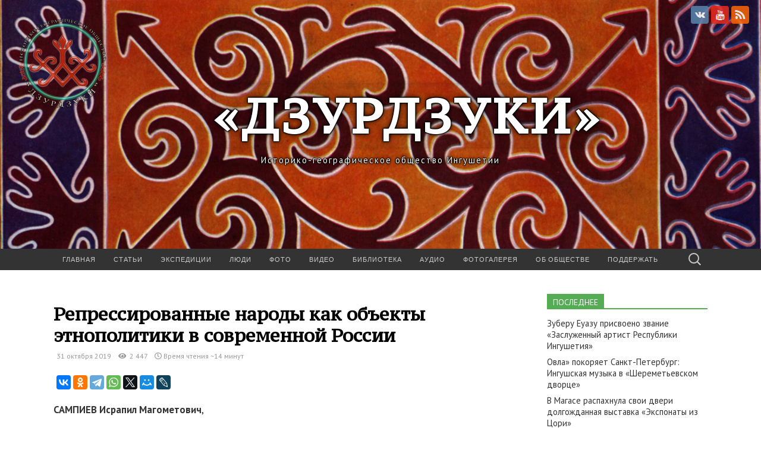

--- FILE ---
content_type: text/html; charset=UTF-8
request_url: https://dzurdzuki.com/2019/10/31/repressirovannye-narody-kak-obekty-etnopolitiki-v-sovremennoj-rossii/
body_size: 30142
content:
<!DOCTYPE html>
<html lang="ru-RU">
<head>
	<meta charset="UTF-8">
	<meta name="viewport" content="width=device-width">
	<link rel="profile" href="http://gmpg.org/xfn/11">
	<link href="https://fonts.googleapis.com/css?family=PT+Serif+Caption:400,700,400italic&subset=latin,cyrillic" rel='stylesheet' type='text/css'> 
	<link href="https://fonts.googleapis.com/css?family=PT+Sans:400,700,400italic&subset=latin,cyrillic" rel='stylesheet' type='text/css'> 
	<link href="https://use.fontawesome.com/releases/v5.8.1/css/all.css" rel="stylesheet" integrity="sha384-50oBUHEmvpQ+1lW4y57PTFmhCaXp0ML5d60M1M7uH2+nqUivzIebhndOJK28anvf" crossorigin="anonymous">
	<script src="//vk.com/js/api/openapi.js?116"></script>
	<script src="https://yastatic.net/share2/share.js" async="async"></script>
	<script async src="https://www.googletagmanager.com/gtag/js?id=UA-158512078-1"></script>
	<script>
		window.dataLayer = window.dataLayer || [];
		function gtag(){dataLayer.push(arguments);}
		gtag('js', new Date());
		gtag('config', 'UA-158512078-1');
	</script>	
	<link rel="pingback" href="https://dzurdzuki.com/xmlrpc.php">

	<title>Репрессированные народы как объекты этнополитики в современной России &#8212; «Дзурдзуки»</title>
<link rel='dns-prefetch' href='//fonts.googleapis.com' />
<link rel='dns-prefetch' href='//s.w.org' />
<link rel="alternate" type="application/rss+xml" title="«Дзурдзуки» &raquo; Лента" href="https://dzurdzuki.com/feed/" />
<link rel="alternate" type="application/rss+xml" title="«Дзурдзуки» &raquo; Лента комментариев" href="https://dzurdzuki.com/comments/feed/" />
		<script type="text/javascript">
			window._wpemojiSettings = {"baseUrl":"https:\/\/s.w.org\/images\/core\/emoji\/11.2.0\/72x72\/","ext":".png","svgUrl":"https:\/\/s.w.org\/images\/core\/emoji\/11.2.0\/svg\/","svgExt":".svg","source":{"concatemoji":"https:\/\/dzurdzuki.com\/wp-includes\/js\/wp-emoji-release.min.js?ver=5.1.19"}};
			!function(e,a,t){var n,r,o,i=a.createElement("canvas"),p=i.getContext&&i.getContext("2d");function s(e,t){var a=String.fromCharCode;p.clearRect(0,0,i.width,i.height),p.fillText(a.apply(this,e),0,0);e=i.toDataURL();return p.clearRect(0,0,i.width,i.height),p.fillText(a.apply(this,t),0,0),e===i.toDataURL()}function c(e){var t=a.createElement("script");t.src=e,t.defer=t.type="text/javascript",a.getElementsByTagName("head")[0].appendChild(t)}for(o=Array("flag","emoji"),t.supports={everything:!0,everythingExceptFlag:!0},r=0;r<o.length;r++)t.supports[o[r]]=function(e){if(!p||!p.fillText)return!1;switch(p.textBaseline="top",p.font="600 32px Arial",e){case"flag":return s([55356,56826,55356,56819],[55356,56826,8203,55356,56819])?!1:!s([55356,57332,56128,56423,56128,56418,56128,56421,56128,56430,56128,56423,56128,56447],[55356,57332,8203,56128,56423,8203,56128,56418,8203,56128,56421,8203,56128,56430,8203,56128,56423,8203,56128,56447]);case"emoji":return!s([55358,56760,9792,65039],[55358,56760,8203,9792,65039])}return!1}(o[r]),t.supports.everything=t.supports.everything&&t.supports[o[r]],"flag"!==o[r]&&(t.supports.everythingExceptFlag=t.supports.everythingExceptFlag&&t.supports[o[r]]);t.supports.everythingExceptFlag=t.supports.everythingExceptFlag&&!t.supports.flag,t.DOMReady=!1,t.readyCallback=function(){t.DOMReady=!0},t.supports.everything||(n=function(){t.readyCallback()},a.addEventListener?(a.addEventListener("DOMContentLoaded",n,!1),e.addEventListener("load",n,!1)):(e.attachEvent("onload",n),a.attachEvent("onreadystatechange",function(){"complete"===a.readyState&&t.readyCallback()})),(n=t.source||{}).concatemoji?c(n.concatemoji):n.wpemoji&&n.twemoji&&(c(n.twemoji),c(n.wpemoji)))}(window,document,window._wpemojiSettings);
		</script>
		<style type="text/css">
img.wp-smiley,
img.emoji {
	display: inline !important;
	border: none !important;
	box-shadow: none !important;
	height: 1em !important;
	width: 1em !important;
	margin: 0 .07em !important;
	vertical-align: -0.1em !important;
	background: none !important;
	padding: 0 !important;
}
</style>
	<link rel='stylesheet' id='wp-block-library-css'  href='https://dzurdzuki.com/wp-includes/css/dist/block-library/style.min.css?ver=5.1.19' type='text/css' media='all' />
<link rel='stylesheet' id='wpdm-bootstrap-css'  href='https://dzurdzuki.com/wp-content/plugins/download-manager/assets/bootstrap/css/bootstrap.css?ver=5.1.19' type='text/css' media='all' />
<link rel='stylesheet' id='wpdm-front-css'  href='https://dzurdzuki.com/wp-content/plugins/download-manager/assets/css/front.css?ver=5.1.19' type='text/css' media='all' />
<link rel='stylesheet' id='plyr-css-css'  href='https://dzurdzuki.com/wp-content/plugins/easy-video-player/lib/plyr.css?ver=5.1.19' type='text/css' media='all' />
<link rel='stylesheet' id='fancybox-for-wp-css'  href='https://dzurdzuki.com/wp-content/plugins/fancybox-for-wordpress/assets/css/fancybox.css?ver=1.3.4' type='text/css' media='all' />
<link rel='stylesheet' id='scroll-top-css-css'  href='https://dzurdzuki.com/wp-content/plugins/scroll-top/assets/css/scroll-top.css' type='text/css' media='all' />
<link rel='stylesheet' id='dzurdzuki2019-fonts-css'  href='//fonts.googleapis.com/css?family=Lato%3A300%2C400&#038;subset=latin%2Clatin-ext' type='text/css' media='all' />
<link rel='stylesheet' id='dzurdzuki2019-style-css'  href='https://dzurdzuki.com/wp-content/themes/dzurdzuki2019/style.css?ver=2020-01-01' type='text/css' media='all' />
<link rel='stylesheet' id='dflip-style-css'  href='https://dzurdzuki.com/wp-content/plugins/3d-flipbook-dflip-lite/assets/css/dflip.min.css?ver=2.2.56' type='text/css' media='all' />
<script type='text/javascript'>
/* <![CDATA[ */
var wpdm_url = {"home":"https:\/\/dzurdzuki.com\/","site":"https:\/\/dzurdzuki.com\/","ajax":"https:\/\/dzurdzuki.com\/wp-admin\/admin-ajax.php"};
/* ]]> */
</script>
<script type='text/javascript' src='https://dzurdzuki.com/wp-includes/js/jquery/jquery.js?ver=1.12.4'></script>
<script type='text/javascript' src='https://dzurdzuki.com/wp-includes/js/jquery/jquery-migrate.min.js?ver=1.4.1'></script>
<script type='text/javascript' src='https://dzurdzuki.com/wp-content/plugins/download-manager/assets/bootstrap/js/bootstrap.min.js?ver=5.1.19'></script>
<script type='text/javascript' src='https://dzurdzuki.com/wp-content/plugins/download-manager/assets/js/front.js?ver=5.1.19'></script>
<script type='text/javascript' src='https://dzurdzuki.com/wp-content/plugins/download-manager/assets/js/chosen.jquery.min.js?ver=5.1.19'></script>
<script type='text/javascript' src='https://dzurdzuki.com/wp-content/plugins/easy-video-player/lib/plyr.min.js?ver=5.1.19'></script>
<script type='text/javascript' src='https://dzurdzuki.com/wp-content/plugins/fancybox-for-wordpress/assets/js/jquery.fancybox.js?ver=1.3.4'></script>
<link rel='https://api.w.org/' href='https://dzurdzuki.com/wp-json/' />
<link rel="EditURI" type="application/rsd+xml" title="RSD" href="https://dzurdzuki.com/xmlrpc.php?rsd" />
<link rel="wlwmanifest" type="application/wlwmanifest+xml" href="https://dzurdzuki.com/wp-includes/wlwmanifest.xml" /> 
<link rel='prev' title='Прошло больше четверти века &#8212; &#171;а воз и ныне там&#187;! 1992 год: причины' href='https://dzurdzuki.com/2019/10/31/proshlo-bolshe-chetverti-veka-a-voz-i-nyne-tam-1992-god-prichiny/' />
<link rel='next' title='Телеканал &#171;Россия 1&#187; в гостях у нашей школы войлочного валяния.' href='https://dzurdzuki.com/2019/10/31/telekanal-rossiya-1-v-gostyah-u-nashej-shkoly-vojlochnogo-valyaniya/' />
<meta name="generator" content="WordPress 5.1.19" />
<link rel="canonical" href="https://dzurdzuki.com/2019/10/31/repressirovannye-narody-kak-obekty-etnopolitiki-v-sovremennoj-rossii/" />
<link rel='shortlink' href='https://dzurdzuki.com/?p=1382' />
<link rel="alternate" type="application/json+oembed" href="https://dzurdzuki.com/wp-json/oembed/1.0/embed?url=https%3A%2F%2Fdzurdzuki.com%2F2019%2F10%2F31%2Frepressirovannye-narody-kak-obekty-etnopolitiki-v-sovremennoj-rossii%2F" />
<link rel="alternate" type="text/xml+oembed" href="https://dzurdzuki.com/wp-json/oembed/1.0/embed?url=https%3A%2F%2Fdzurdzuki.com%2F2019%2F10%2F31%2Frepressirovannye-narody-kak-obekty-etnopolitiki-v-sovremennoj-rossii%2F&#038;format=xml" />

        <script>
            var wpdm_site_url = 'https://dzurdzuki.com/';
            var wpdm_home_url = 'https://dzurdzuki.com/';
            var ajax_url = 'https://dzurdzuki.com/wp-admin/admin-ajax.php';
            var wpdm_ajax_url = 'https://dzurdzuki.com/wp-admin/admin-ajax.php';
            var wpdm_ajax_popup = '0';
        </script>
        <style>
            .wpdm-download-link.btn.btn-primary.btn-sm{
                border-radius: 4px;
            }
        </style>
		<!--meta property="og:image" content="https://dzurdzuki.com/wp-content/uploads/2019/12/19/library.jpg"/-->
		
        
<!-- Fancybox for WordPress v3.3.4 -->
<style type="text/css">
	.fancybox-slide--image .fancybox-content{background-color: #FFFFFF}div.fancybox-caption{display:none !important;}
	
	img.fancybox-image{border-width:2px;border-color:#FFFFFF;border-style:solid;}
	div.fancybox-bg{background-color:rgba(12,12,12,0.8);opacity:1 !important;}div.fancybox-content{border-color:#FFFFFF}
	div#fancybox-title{background-color:#FFFFFF}
	div.fancybox-content{background-color:#FFFFFF}
	div#fancybox-title-inside{color:#333333}
	
	
	
	div.fancybox-caption p.caption-title{display:inline-block}
	div.fancybox-caption p.caption-title{font-size:14px}
	div.fancybox-caption p.caption-title{color:#333333}
	div.fancybox-caption {color:#333333}div.fancybox-caption p.caption-title {background:#fff; width:auto;padding:10px 30px;}div.fancybox-content p.caption-title{color:#333333;margin: 0;padding: 5px 0;}body.fancybox-active .fancybox-container .fancybox-stage .fancybox-content .fancybox-close-small{display:block;}
</style><script type="text/javascript">
	jQuery(function () {

		var mobileOnly = false;
		
		if (mobileOnly) {
			return;
		}

		jQuery.fn.getTitle = function () { // Copy the title of every IMG tag and add it to its parent A so that fancybox can show titles
			var arr = jQuery("a[data-fancybox]");
									jQuery.each(arr, function() {
										var title = jQuery(this).children("img").attr("title");
										var caption = jQuery(this).next("figcaption").html();
                                        if(caption && title){jQuery(this).attr("title",title+" " + caption)}else if(title){ jQuery(this).attr("title",title);}else if(caption){jQuery(this).attr("title",caption);}
									});			}

		// Supported file extensions

				var thumbnails = jQuery("a:has(img)").not(".nolightbox").not('.envira-gallery-link').not('.ngg-simplelightbox').filter(function () {
			return /\.(jpe?g|png|gif|mp4|webp|bmp|pdf)(\?[^/]*)*$/i.test(jQuery(this).attr('href'))
		});
		

		// Add data-type iframe for links that are not images or videos.
		var iframeLinks = jQuery('.fancyboxforwp').filter(function () {
			return !/\.(jpe?g|png|gif|mp4|webp|bmp|pdf)(\?[^/]*)*$/i.test(jQuery(this).attr('href'))
		}).filter(function () {
			return !/vimeo|youtube/i.test(jQuery(this).attr('href'))
		});
		iframeLinks.attr({"data-type": "iframe"}).getTitle();

				// Gallery All
		thumbnails.addClass("fancyboxforwp").attr("data-fancybox", "gallery").getTitle();
		iframeLinks.attr({"data-fancybox": "gallery"}).getTitle();

		// Gallery type NONE
		
		// Call fancybox and apply it on any link with a rel atribute that starts with "fancybox", with the options set on the admin panel
		jQuery("a.fancyboxforwp").fancyboxforwp({
			loop: false,
			smallBtn: true,
			zoomOpacity: "auto",
			animationEffect: "fade",
			animationDuration: 500,
			transitionEffect: "fade",
			transitionDuration: "300",
			overlayShow: true,
			overlayOpacity: "0.8",
			titleShow: true,
			titlePosition: "inside",
			keyboard: true,
			showCloseButton: true,
			arrows: true,
			clickContent:false,
			clickSlide: "close",
			mobile: {
				clickContent: function (current, event) {
					return current.type === "image" ? "toggleControls" : false;
				},
				clickSlide: function (current, event) {
					return current.type === "image" ? "close" : "close";
				},
			},
			wheel: false,
			toolbar: true,
			preventCaptionOverlap: true,
			onInit: function() { },			onDeactivate
	: function() { },		beforeClose: function() { },			afterShow: function(instance) { jQuery( ".fancybox-image" ).on("click", function( ){ ( instance.isScaledDown() ) ? instance.scaleToActual() : instance.scaleToFit() }) },				afterClose: function() { },					caption : function( instance, item ) {var title ="";if("undefined" != typeof jQuery(this).context ){var title = jQuery(this).context.title;} else { var title = ("undefined" != typeof jQuery(this).attr("title")) ? jQuery(this).attr("title") : false;}var caption = jQuery(this).data('caption') || '';if ( item.type === 'image' && title.length ) {caption = (caption.length ? caption + '<br />' : '') + '<p class="caption-title">'+title+'</p>' ;}return caption;},
		afterLoad : function( instance, current ) {current.$content.append('<div class=\"fancybox-custom-caption inside-caption\" style=\" position: absolute;left:0;right:0;color:#000;margin:0 auto;bottom:0;text-align:center;background-color:#FFFFFF \">' + current.opts.caption + '</div>');},
			})
		;

			})
</script>
<!-- END Fancybox for WordPress -->
<link rel="stylesheet" href="https://dzurdzuki.com/wp-content/plugins/wp-page-numbers/classic/wp-page-numbers.css" type="text/css" media="screen" /><!-- Scroll Top -->
<style id="scrolltop-custom-style">
		#scrollUp {border-radius:3px;-webkit-border-radius:3px;-moz-border-radius:3px;font-size:25px;opacity:0.7;filter:alpha(opacity=70);bottom:20px;right:20px;color:#ffffff;background:#000000;}
		#scrollUp:hover{opacity:1;filter:alpha(opacity=100);}
		
		</style>
<!-- End Scroll Top - https://wordpress.org/plugins/scroll-top/ -->
	<style type="text/css" id="dzurdzuki2019-header-css">
			.site-header {
			background-image: url(https://dzurdzuki.com/wp-content/uploads/2019/03/27/bg-carpet1.jpg);
			background-repeat: no-repeat;
			background-attachment: scroll;
			background-position: top;
			background-size: cover;
		}
			.site-title,
		.site-description {
			color: #ffffff;
		}

		.site-title a,
		.site-title a:hover {
			color: #ffffff;
		}
		</style>
	<link rel="icon" href="https://dzurdzuki.com/wp-content/uploads/2019/03/26/logo-160-148x150.png" sizes="32x32" />
<link rel="icon" href="https://dzurdzuki.com/wp-content/uploads/2019/03/26/logo-160.png" sizes="192x192" />
<link rel="apple-touch-icon-precomposed" href="https://dzurdzuki.com/wp-content/uploads/2019/03/26/logo-160.png" />
<meta name="msapplication-TileImage" content="https://dzurdzuki.com/wp-content/uploads/2019/03/26/logo-160.png" />
<meta name="generator" content="WordPress Download Manager 2.9.91" />
            <style>
                


                .w3eden .fetfont,
                .w3eden .btn,
                .w3eden .btn.wpdm-front h3.title,
                .w3eden .wpdm-social-lock-box .IN-widget a span:last-child,
                .w3eden #xfilelist .panel-heading,
                .w3eden .wpdm-frontend-tabs a,
                .w3eden .alert:before,
                .w3eden .panel .panel-heading,
                .w3eden .discount-msg,
                .w3eden .panel.dashboard-panel h3,
                .w3eden #wpdm-dashboard-sidebar .list-group-item,
                .w3eden #package-description .wp-switch-editor,
                .w3eden .w3eden.author-dashbboard .nav.nav-tabs li a,
                .w3eden .wpdm_cart thead th,
                .w3eden #csp .list-group-item,
                .w3eden .modal-title {
                    font-family: Cantarell, -apple-system, BlinkMacSystemFont, "Segoe UI", Roboto, Helvetica, Arial, sans-serif, "Apple Color Emoji", "Segoe UI Emoji", "Segoe UI Symbol";
                    text-transform: uppercase;
                    font-weight: 700;
                }
                .w3eden #csp .list-group-item{
                    text-transform: unset;
                }
            </style>
                    <style>

            :root{
                --color-primary: #55ac55;
                --color-primary-hover: #66cc66;
                --color-primary-active: #66cc66;
                --color-success: #18ce0f;
                --color-success-hover: #18ce0f;
                --color-success-active: #18ce0f;
                --color-info: #2CA8FF;
                --color-info-hover: #2CA8FF;
                --color-info-active: #2CA8FF;
                --color-warning: #FFB236;
                --color-warning-hover: #FFB236;
                --color-warning-active: #FFB236;
                --color-danger: #ff5062;
                --color-danger-hover: #ff5062;
                --color-danger-active: #ff5062;
                --color-green: #30b570;
                --color-blue: #0073ff;
                --color-purple: #8557D3;
                --color-red: #ff5062;
                --color-muted: rgba(69, 89, 122, 0.6);
                --wpdm-font: Cantarell, -apple-system, BlinkMacSystemFont, "Segoe UI", Roboto, Helvetica, Arial, sans-serif, "Apple Color Emoji", "Segoe UI Emoji", "Segoe UI Symbol";
            }


        </style>
        <meta property="og:type" content="article" /></head>

<body class="post-template-default single single-post postid-1382 single-format-standard no-footer-sidebar">

	<div id="page" class="hfeed site">
		<header id="masthead" class="site-header" role="banner">
							<div class="logo-container-left">					
				</div>
				<div class="logo-container-right">
						<!--a href="https://www.facebook.com/groups/529850707157480" target="_blank" class="icon_network facebook" title="Мы в Facebook"></a>
						<a href="https://www.instagram.com/dzurdzuki06" target="_blank" class="icon_network instagram" title="Мы в Инстаграмм"></a-->
						<a href="https://vk.com/igo_dzurdzuki" target="_blank" class="icon_network vkontakte" title="Мы в ВКонтакте"></a>						
						<a href="https://www.youtube.com/channel/UCc0kIiLLe0t8ez0WniE9Gww" target="_blank" class="icon_network youtube" title="Мы в Youtube"></a>
						<a href="/feed" target="_blank" class="icon_network rss" title="RSS"></a>
					</div>
				<div class="logo-container">
	
																		<p class="site-title"><a href="https://dzurdzuki.com/" title="«Дзурдзуки»" rel="home">«Дзурдзуки»</a></p>
										<p class="site-description">Историко-географическое общество Ингушетии</p>
								</div>
						
		</header><!-- #masthead -->
		<div id="navbar" class="navbar">
			<nav id="site-navigation" class="navigation main-navigation" role="navigation">
				<h4 class="menu-toggle"><i class="fas fa-bars"></i></h4>
				<div class="menu-glavnoe-menyu-container"><ul id="menu-glavnoe-menyu" class="nav-menu"><li id="menu-item-9" class="menu-item menu-item-type-custom menu-item-object-custom menu-item-home menu-item-9"><a href="http://dzurdzuki.com">Главная</a></li>
<li id="menu-item-23" class="menu-item menu-item-type-taxonomy menu-item-object-category current-post-ancestor current-menu-parent current-post-parent menu-item-23"><a href="https://dzurdzuki.com/category/stati/">Статьи</a></li>
<li id="menu-item-25" class="menu-item menu-item-type-taxonomy menu-item-object-category menu-item-25"><a href="https://dzurdzuki.com/category/ekspeditsii/">Экспедиции</a></li>
<li id="menu-item-22" class="menu-item menu-item-type-taxonomy menu-item-object-category menu-item-22"><a href="https://dzurdzuki.com/category/lyudi/">Люди</a></li>
<li id="menu-item-24" class="menu-item menu-item-type-taxonomy menu-item-object-category menu-item-24"><a href="https://dzurdzuki.com/category/foto/">Фото</a></li>
<li id="menu-item-21" class="menu-item menu-item-type-taxonomy menu-item-object-category menu-item-21"><a href="https://dzurdzuki.com/category/video/">Видео</a></li>
<li id="menu-item-696" class="menu-item menu-item-type-post_type menu-item-object-page menu-item-696"><a href="https://dzurdzuki.com/biblioteka/">Библиотека</a></li>
<li id="menu-item-3795" class="menu-item menu-item-type-post_type menu-item-object-page menu-item-3795"><a href="https://dzurdzuki.com/audio/">Аудио</a></li>
<li id="menu-item-4035" class="menu-item menu-item-type-post_type menu-item-object-page menu-item-4035"><a href="https://dzurdzuki.com/photos/">Фотогалерея</a></li>
<li id="menu-item-26" class="menu-item menu-item-type-post_type menu-item-object-page menu-item-26"><a href="https://dzurdzuki.com/about/">Об обществе</a></li>
<li id="menu-item-1246" class="menu-item menu-item-type-post_type menu-item-object-page menu-item-1246"><a href="https://dzurdzuki.com/donate/">Поддержать</a></li>
</ul></div>				<form role="search" method="get" class="search-form" action="https://dzurdzuki.com/">
				<label>
					<span class="screen-reader-text">Найти:</span>
					<input type="search" class="search-field" placeholder="Поиск&hellip;" value="" name="s" />
				</label>
				<input type="submit" class="search-submit" value="Поиск" />
			</form>			</nav><!-- #site-navigation -->
		</div><!-- #navbar -->


		<div id="main" class="site-main">
 
	<div id="primary" class="content-area">
		<div id="content" class="site-content" role="main">

						
				<article id="post-1382" class="post-1382 post type-post status-publish format-standard hentry category-stati tag-repressii tag-sssr tag-stalin tag-etnopolitika">
	<header class="entry-header"> 
<!--		< ?php if ( has_post_thumbnail() && ! post_password_required() ) : ?>
		<div class="entry-thumbnail">
			< ?php the_post_thumbnail(); ?>
		</div>
		< ?php endif; ?>  -->

				<h1 class="entry-title">Репрессированные народы как объекты этнополитики в современной России</h1>
		
		<div class="entry-title-info">
		31 октября 2019 &nbsp; &nbsp;<i class="fas fa-eye"></i> 2&nbsp;447 &nbsp; &nbsp;<i class="far fa-clock"></i> Время чтения ~14 минут<div class="entry-meta-share"><div class="ya-share2" data-services="vkontakte,odnoklassniki,telegram,whatsapp,twitter,moimir,lj" data-counter></div></div>		</div>

	</header><!-- .entry-header -->


		<div class="entry-content">
		
<p><strong>САМПИЕВ Исрапил Магометович</strong>,</p>



<p> Доктор политических наук, профессор, Зав. кафедрой социологии и политологии ИнгГУ (г. Магас, Ингушский госуниверситет)</p>



<p><strong>Аннотация:</strong> В статье рассматривается
влияние последствий депортация народов в 40-е годы 20 века на современные
политические процессы. После принятия ФЗ «О реабилитации репрессированных
народов» в отношении этих народов неоднократно было применено структурное
насилие. Политика Москвы в отношении
репрессированных народов шла в русле де-демократизации, де-федерализации и
дегуманизации при устойчивом росте административно-казенного национализма.
Стратегия государственной национальной политики РФ на период до 2025 года игнорирует
проблему реабилитации репрессированных народов, восстановления их прав,
нарушенных по национальному признаку. В итоге практически не созданы гарантии
не повторения геноцида против целых народов, напротив, создается
правоприменительная практика и административно-политическая основа для
политических репрессий.</p>



<p><strong>Ключевые слова: </strong>репрессии, депортации, политика, национальная политика, реабилитация. </p>



<span id="more-1382"></span>



<p>Рождение постсоветской Российской Федерации
характеризовалось демократическими и гуманистическими трендами, неся надежду
репрессированным народам на полную реабилитацию. В непростой борьбе депутатам
Верховного Совета от репрессированных народов удалось принять
нормативно-правовой акт, воплотивший идею исторической справедливости и
равноправия всех народов Российской Федерации, &#8212; Закон о реабилитации
репрессированных народов. </p>



<p>Закон РСФСР от 26 апреля 1991 г. № 1107-1 &#171;О
реабилитации репрессированных народов&#187; детализировал положения Декларации
ВС СССР от 14.11.1989 года «О признании незаконными и преступными репрессивных
актов против народов, подвергшихся насильственному переселению, и обеспечению
их прав» и Федерального закона РФ «О
реабилитации жертв политических репрессий» от 18.10.1991 [1]. Под реабилитацией
репрессированных народов понимается признание и осуществление их права
на восстановление территориальной целостности, существовавшей до
антиконституционной политики насильственного перекраивания границ, на
восстановление национально-государственных образований, сложившихся до их
упразднения, а также на возмещение ущерба, причиненного государством.
Реабилитация предусматривает возвращение народов, согласно их волеизъявлению, в
места традиционного проживания на территории РФ. [2] </p>



<p>Надо признать, что уже через год российские власти
продемонстрировали декларативный характер и грубое пренебрежение к положениям
этого закона, по существу начав новые репрессии против пострадавших от
сталинизма народов. Так, ровно через год после принятия Закона о реабилитации,
26 апреля власти вводят Чрезвычайное положение в Пригородном районе, под
прикрытием которого создаются и вооружаются незаконные осетинские формирования
(гвардия, ополчение), осуществляются убийства и похищения граждан ингушской
национальности, готовится операция по этнической чистке г. Владикавказа и района.
Именно российские войска с применением армии, авиации, САУ и бронетехники
обеспечили изгнание граждан ингушской национальности, захват заложников,
уничтожение 13 населенных пунктов из 16 и более 3600 домов репрессированных,
этнической чистке подверглось до 65000 человек. Нельзя не согласиться с мнением С. Хантингтона, в том
что «эта была первая операция по этнической чистке в Российской Федерации» [3,
с.257].</p>



<p>Следующим актом новой России в отношении репрессированных
народов стала первая чеченская война, названная «наведением конституционного
порядка» в Чечне. Немцам Поволжья Борисом Ельциным было отказано в воссоздании
своей автономии, цинично предложено восстанавливать ее на полигоне Капустин Яр.
Позже практически полностью были вытравлены из Краснодарского края
турки-месхетинцы. Не были восстановлены административные границы муниципальных
образований балкарцев, что создает периодическую напряженность в
межнациональных отношениях, не восстановлена территориальная целостность
Ингушетии и Калмыкии. </p>



<p>Конечно, национальная политика Москвы и в частности в
отношении репрессированных народов в принципе не могло противоречить общим
авторитарно-олигархическим тенденциям в развитии страны, что проявлялось в ее
неуклонной де-демократизации, де-федерализации и дегуманизации при устойчивом
росте административно-казенного национализма, ностальгирующего по «товарищу
Сталину», провозглашенному властью «эффективным менеджером». Кстати, если
верить Левада-центру, рейтинг этого кровавого убийцы достиг в этом году исторического
максимума. Представляется, что именно поэтому все эти годы государство, в лице
центральных и региональных властей, отделывалось пустыми декларациями,
бездействием по всем направлениям реабилитации, а то и прямыми репрессиями
против репрессированных народов и их представителей. </p>



<p>Конечно, время от времени о репрессированных «вспоминали»,
как например 4 марта 2004 года Президент Российской Федерации В.В Путин на
заседании глав субъектов Южного федерального округа: «23 февраля этого года
было 60-летие со дня депортации чеченского и ингушского народов. Мы никак не
отреагировали на эту дату. В будущем нам надо уделять больше внимания таким
датам, в том числе в отношении и других народов&#8230; Такая непростительная ошибка
с нашей стороны произошла, несмотря на то, что этот день &#8212; праздник: «День
защитника Отечества»». [4] Последняя оговорка – прямо по Фрейду! </p>



<p>Проблема реабилитации репрессированных народов по логике
должна была стать краеугольным камнем Концепции государственной национальной
политики Российской Федерации, утвержденной Указом Президента РФ 15 июня 1996
года. № 909. Однако в тексте концепции ни слова об обеспечении территориальной
целостности и безопасности народов Российской Федерации, что весьма актуально
для репрессированных народов. Коррективы в Концепцию государственной
национальной политики РФ, внесенные членами Межведомственной комиссии
(Поручение Правительства РФ № МФ-П11-6984 от 31.12.2004 года), вообще ни словом
не упоминают даже о наличии такой проблемы, как реабилитация репрессированных народов.
Эта концепция благополучно канула в Лету, а на ее место в 2012 году пришла
Стратегия государственной национальной политики. Но и здесь не нашлось места
проблеме реабилитации репрессированных народов и клубку противоречий, с этим
связанных.</p>



<p>На смену провалившейся
Концепции государственной национальной политики Российской Федерации Указом
Президента Российской Федерации №1666 утверждена Стратегия государственной
национальной политики Российской Федерации на период до 2025 года. [5].
Стратегия принята «…в целях координации деятельности федеральных органов
государственной власти, органов государственной власти субъектов Российской
Федерации, иных государственных органов и органов местного самоуправления в
сфере государственной национальной политики Российской Федерации, обеспечения
их взаимодействия с институтами гражданского общества». Документ интересный во
многих отношениях, но в данном случае нас интересует отношение высших органов
исполнительной власти к проблеме реабилитации репрессированных народов –
центральной для межнациональных отношений на Северном Кавказе. </p>



<p>Стратегия, как следует
из ее содержания, разработана в целях обеспечения интересов государства,
общества, человека и гражданина, укрепления государственного единства и
целостности России, сохранения этнокультурной самобытности ее народов,
сочетания общегосударственных интересов и интересов народов России, обеспечения
конституционных прав и свобод граждан. Утверждается, что «Стратегия
основывается на принципах построения демократического федеративного
государства, служит основой для координации деятельности федеральных органов
государственной власти, органов государственной власти субъектов Российской
Федерации, иных государственных органов и органов местного самоуправления, их
взаимодействия с институтами гражданского общества при реализации
государственной национальной политики Российской Федерации» (п.2). и что
«Стратегия основывается на положениях Конституции Российской Федерации,
общепризнанных принципах и нормах международного права и международных
договорах Российской Федерации, многовековом политико-правовом опыте
многонационального Российского государства» (п.3). </p>



<p>Однако в тексте
Стратегии ни словом не говорится о проблеме реабилитации репрессированных
народов, что вызывает сомнение в искренности выше приведенных оснований, да и в
целях стратегии. Стратегия декларирует направленность на активизацию
всестороннего сотрудничества народов Российской Федерации, развития их
национальных языков и культур, но как это возможно при полном игнорировании
прав и интересов нескольких миллионов граждан России, репрессированных по
национальному признаку &#8212; непонятно.</p>



<p>Отсюда логически
следует, что и до 2025 года нечего думать о практических мерах по реабилитации
репрессированных народов. По закону, логике и человеческой совести, Федеральный
центр, как правоприемник СССР, несущий правовую, политическую, моральную и
экономическую ответственность за репрессивные действия государства в отношении
целых народов, должен был своей властью, авторитетом, нормативно-правовыми
мерами и всей мощью государства обеспечить попранные права репрессированных
народов и каждого из их представителей. Таковы требования Закона о реабилитации
репрессированных народов и требования человеческой нравственности. </p>



<p>Однако именно
благодаря бездействию исполнительной власти, умышленно не создававшего
механизмы реальной реабилитации и эффективные гарантии против рецидивов
политики государственного террора против целых народов, а также беспринципности
властей субъектов федерации, имеющих прямое отношение к репрессированным
народам, процесс реабилитации репрессированных народов оказался в глубоком
кризисе. Этот кризис проявился в самых разных направлениях. В идеологическом
плане этот кризис проявляется в том, что репрессии по национальному признаку и
депортации народов в 40-е годы 20 века продолжает оставаться актуальным
фактором внутренней и даже внешней политики, в целом определяющим нестабильную
этнополитическую ситуацию в регионе. Более того, к старым проблемам власть
умудряется добавить новые конфликты, самовольно и деспотично, без учета мнений
репрессированных народов, распоряжаясь их территориями и культурно-историческим
наследием, как это было совершено в отношении ингушского народа осенью 2018
года. Когда же народ, возмущенный подобного рода беспределом, выходит на
митинги протеста, вводятся силы нацгвардии из других регионов, усиливаются
бронетехникой военные части по периметру границ, активистов подвергают
преследованию, возбуждают уголовные дела, вывозят в сизо в соседние регионы, в
т.ч. в Северную Осетию, находящейся в конфликте. Иначе как провокацией такие
действия Кремля не назовешь. На данный момент арестовано более 120 человек, из
них более 20 проходит по надуманным уголовным делам. Федеральные каналы
реализуют информационную блокаду, как это было при этнической чистке в 1992
году, а на местах осуществляются провокации с целью проведения широкомасштабных
репрессий. </p>



<p>Апологеты кровавого сталинского режима – идейные потомки
изуверов из НКВД и ЧК, прикормленные ученые, представляющие интересы этнических
групп, нажившихся на территориях и имуществе репрессированных народов и
нежелающих расставаться с награбленным, ярые шовинисты и обслуживающие их т.н.
«этноэлиты» с самого момента принятия Закона о реабилитации развернули яростную
агитацию против него, пытаясь внушить обывателю, зараженному ядом ксенофобии,
что современные взрывоопасные проблемы на Северном Кавказе порождены Законом о
реабилитации репрессированных народов, а не его противоправным нарушением и
дискредитацией. Истинная же причина напряженности – оправдание и по сути
пролонгация беззакония сталинщины,
породившей репрессиями сложные этнотерриториальные проблемы.</p>



<p>Именно злостное неисполнение Закона о реабилитации позволило
спровоцировать новые репрессии по национальному признаку, продолжить практику
вопиющего этностатусного неравенства и несправедливости, доходящего до
психологического террора и прямого насилия в отношении репрессированных
народов, уже в т.н. «демократической России». Запугивая обывателя возможными
«страшными последствиями» исполнения закона о реабилитации, апологеты геноцида
забывают рассказать о реальных страшных последствиях его неисполнения &#8212;
саботирование территориальной реабилитации и как следствие &#8212; геноцид и
этническая чистка ингушского населения Пригородного района и г. Владикавказа
осенью 1992 года, продолжающейся по сей день политики сегрегации, попрание
гражданских прав и противодействие возвращению ингушей в свои дома; циничный
отказ в восстановлении автономии немцев Поволжья, приведший к их массовому исходу
в Германию; две кровопролитные чеченские войны, унесшие десятки тысяч жизней
детей, женщин, стариков; ущемления прав балкарцев, блокирование воссоздания
национальной государственности карачаевцев, невозвращение исконных
прикаспийских территорий калмыкам, десятилетия издевательств и позорное для
любого цивилизованного государства изгнание турок-месхетинцев из Краснодарского
края в Америку и т.д. Причина нам видится в том, что Закон о реабилитации
репрессированных нардов, как и Закон «О реабилитации жертв политических
репрессий» 18.10.1991 года умышленно не был подкреплен пакетом законов,
содержащих меры по ответственности за его нарушение или неисполнение. А ведь согласно статье 7 Римского статута
международного уголовного суда от 17 июля 1998 года «депортация или
насильственное перемещение населения» относятся к числу преступлений против
человечности, не имеют срока давности и влекут международную уголовную
ответственность. В уголовном праве РФ депортация гражданского населения – один
из случаев применения запрещённых средств и методов ведения войны,
преступление, предусмотренное ст. 356 УК РФ. Суда над Сталиным, Берией и
прочими деятелями геноцида не было, отсюда возможность неосталинистам
продолжать практику геноцида в новых формах.</p>



<p>Неоднократно предпринимались
попытки поставить под сомнение необходимость данного закона, предлагалось
пересмотреть или отменить его. Это делается, несмотря на то, что Закон «О
реабилитации репрессированных народов» не допускает агитацию или пропаганду с
целью воспрепятствования полной реабилитации подвергшихся репрессиям народов, а
лица, совершающие такие действия или подстрекающие к ним, в соответствии с
законом, должны привлекаться к ответственности. Как справедливо отмечают
специалисты, такое отношение к сложным и острым этнополитическим проблемам не
способствует установлению гражданского согласия и прочного мира в Российской
Федерации, направлено на подрыв устоев государства, т.к. игнорирование законов
и политическая недальновидность ничего иного не порождают [6].</p>



<p>Вывод, сделанный нами в ряде специально посвященных этому вопросу работ,
представляется нам сегодня абсолютно соответствующим эмпирической
действительности: если подойти к этому вопросу принципиально, то за время
существования закона в полном объеме не выполнена ни одна его статья, ни в
части политико-правовой, ни в части территориальной, ни в части
социально-экономической реабилитации. Нельзя же на самом деле рассматривать как
удовлетворительную компенсацию те несчастные 8900 рублей на семью (!), которые
просто сгорели в кризисе 2008 года. Но даже элементарные требования закона, не
требующие никаких материальных затрат или политических решений, такие как
восстановление исконных топонимических названий, прекращение клеветы в
отношении целых народов, саботируются властями на местах и в центре.[7]</p>



<p>Как и пять, и
десять, и пятнадцать, и двадцать пять лет назад, сегодня мы вынуждены
констатировать, что противникам реабилитации удалось различными провокациями,
отвлекающими маневрами, запугиванием заблокировать Закон, выхолостить его
содержание, не дать реально осуществиться реабилитации в самое благоприятное
для этого время сразу после его принятия. Сегодня, на фоне унитаризации
политической системы, свертывания демократии, активной эксплуатации властью
милитаристской риторики и набирающих силу имперско-шовинистических,
тоталитарных тенденций политические условия для реабилитации крайне
неблагоприятны.</p>



<p>Сегодня у репрессированного ингушского, калмыцкого,
чеченского народов есть собственная национальная государственность. У балкарцев
и карачаевцев государственность совместная соответственно с кабардинцами и
черкесами. Однако если задуматься, каково отношение властей этих субъектов к
проблеме реабилитации собственных народов, картина представится грустной.
Поэтому, говоря о проблемах реабилитации, нужно самокритично оценивать
деятельность правящей номенклатуры репрессированных народов. А они ведут себя
так, как будто требование восстановления попранных прав или раскрытие правды о
геноциде – это антигосударственное преступление. Все это свидетельствует о том,
что враги репрессированных народов в лице противников реабилитации не только в
чиновничьих кабинетах наследников сталинщины, но и из числа беспринципных
руководителей репрессированных народов, отданных им вместе с территориями &nbsp;&nbsp;&nbsp;&nbsp;&nbsp;&nbsp;&nbsp;&nbsp;&nbsp;&nbsp;&nbsp;&nbsp;&nbsp;&nbsp;&nbsp;&nbsp;&nbsp;&nbsp;&nbsp;&nbsp;&nbsp;&nbsp;&nbsp;&nbsp;&nbsp;в «кормление»,
продолжают свои безнравственную антинародную &nbsp;&nbsp;&nbsp;&nbsp;&nbsp;&nbsp;&nbsp;&nbsp;&nbsp;&nbsp;&nbsp;&nbsp;&nbsp;&nbsp;&nbsp;&nbsp;&nbsp;&nbsp;&nbsp;&nbsp;&nbsp;&nbsp;&nbsp;&nbsp;&nbsp;&nbsp;&nbsp;&nbsp;&nbsp;&nbsp;&nbsp;&nbsp;деятельность по
блокированию реабилитации и созданию новых&nbsp;&nbsp;&nbsp;&nbsp;&nbsp;&nbsp;&nbsp;&nbsp;&nbsp;&nbsp;&nbsp;&nbsp;&nbsp;&nbsp;&nbsp;&nbsp;&nbsp;&nbsp;&nbsp;&nbsp;&nbsp;&nbsp;&nbsp;&nbsp;&nbsp;&nbsp;&nbsp;&nbsp;&nbsp;&nbsp;&nbsp;&nbsp;&nbsp; репрессий. </p>



<p>Главный вывод, который следует из нашего анализа – к
сожалению, не выработано никаких гарантий не повторения геноцида против целых
народов уже в условиях «суверенной демократии». Во всяком случае,
идеологическая и административно-политическая основа для этого уже готова. Без
сомнения, что в случае падения цен на энергоносители и последующего
экономического и социально-политического кризиса власть для самооправдания
начнет искать очередного козла отпущения, возможно, в лице репрессированных
народов.</p>



<p><strong>Литература:</strong></p>



<p>1. О реабилитации жертв политических репрессий [Текст]:
Закон РФ от 18.10.1991. &#8212; М., 1991.</p>



<p>2. О реабилитации репрессированных народов [Текст]: Закон от
26 апреля 1991 // Российская газета. &#8212; 1991. &#8212; 27 апреля.</p>



<p>3. Хантингтон, С. Столкновение цивилизаций [Текст] /
С. Хантингтон. &#8212; М., 2004. </p>



<h5><em>4. </em>Выступление
на&nbsp;совещании с&nbsp;главами субъектов Федерации Южного федерального округа
25 марта 2004 года / <a href="http://www.kremlin.ru/events/">http://www.kremlin.ru/events/</a><em> president/transcripts/statements/22395</em><em></em></h5>



<p>5. Указ Президента
Российской Федерации от 19 декабря 2012 г. N 1666 «О стратегии
государственной национальной политики Российской Федерации на период до 2025
года.</p>



<p>6. Новикова, О.С. Национальное самосознание как форма
превращения социальных отношений [Текст] / О.С. Новикова. &#8212; М., 1998.</p>



<p>7. Сампиев И.М. Репрессированные народы:
состояние реабилитации // Кавказский эксперт. Журнал для депутатов
Государственной Думы Российской Федерации. 2006. №4.; Он же: Состояние
реабилитации репрессированных народов: общесистемные условия и механизмы //
Сборник научных трудов ИнгГУ. № 6. 2008.; Он же: О социологическом исследовании
проблем депортации и реабилитации репрессированных народов // Память во имя
будущего. Материалы форума историков СНГ. – Астана, 2010. – С.299-301.</p>



<p><strong>References</strong><strong>:</strong></p>



<p>1. O reabilitacii zhertv politicheskih repressij
[Tekst]:
Zakon
RF
ot 18.10.1991. &#8212; M., 1991.</p>



<p>2. O
reabilitacii repressirovannyh narodov [Tekst]: Zakon ot 26 aprelya 1991 //
Rossijskaya gazeta. &#8212; 1991. &#8212; 27 aprelya.</p>



<p>3.
Hantington, S. Stolknovenie civilizacij [Tekst] / S. Hantington. &#8212; M., 2004. </p>



<p>4.
Vystuplenie na soveshchanii s glavami sub&#187;ektov Federacii YUzhnogo
federal&#8217;nogo okruga 25 marta 2004 goda / http://www.kremlin.ru/events/president/transcripts/statements/22395</p>



<p>5. Ukaz
Prezidenta Rossijskoj Federacii ot 19 dekabrya 2012 g. N 1666 «O strategii
gosudarstvennoj nacional&#8217;noj politiki Rossijskoj Federacii na period do 2025
goda.</p>



<p>6. Novikova,
O.S. Nacional&#8217;noe samosoznanie kak forma prevrashcheniya social&#8217;nyh otnoshenij
[Tekst] / O.S. Novikova. &#8212; M., 1998.</p>



<p>7. Sampiev
I.M. Repressirovannye narody: sostoyanie reabilitacii // Kavkazskij ekspert.
ZHurnal dlya deputatov Gosudarstvennoj Dumy Rossijskoj Federacii. 2006. №4.; On
zhe: Sostoyanie reabilitacii repressirovannyh narodov: obshchesistemnye
usloviya i mekhanizmy // Sbornik nauchnyh trudov IngGU. № 6. 2008.; On zhe: O
sociologicheskom issledovanii problem deportacii i reabilitacii
repressirovannyh narodov // Pamyat&#8217; vo imya budushchego. Materialy foruma
istorikov SNG. – Astana, 2010. – S.299-301.</p>



<p><strong>UDC 321.1</strong></p>



<p><strong>SAMPIEV Israpil
Magometovich.,</strong> D. polit.Sc, Professor</p>



<p>Head. Department of sociology and
political science</p>



<p>(the city of Magas, the Ingush
state University)</p>



<p><strong>REPRESSED PEOPLES AS THE OBJECTS </strong></p>



<p><strong>OF ETHNIC POLITICS IN CONTEMPORARY
RUSSIA</strong></p>



<p><strong>Abstract:</strong> The article discusses the impact
of the consequences of deportation of peoples in the 40s of the 20th century on
modern political processes. After the adoption of the Federal law &#171;On the
rehabilitation of repressed peoples&#187;, structural violence was repeatedly
used against these peoples. Moscow&#8217;s policy towards the repressed peoples was
in line with de-democratization, de-federalization and dehumanization with the
steady growth of administrative and state nationalism. The strategy of the
state national policy of the Russian Federation for the period up to 2025
ignores the problem of rehabilitation of repressed peoples, restoration of
their rights violated on ethnic grounds. In the end, virtually no established
guarantees of non-recurrence of genocide against entire peoples, on the
contrary, creates the legal practice and the administrative-political framework
for political repression.</p>



<p><strong>Key words:</strong> repressions, deportations, politics, national policy, rehabilitation.</p>



<p> <br><strong>﻿УДК 323.1</strong> <strong><br> </strong></p>
			</div><!-- .entry-content -->
	
	<footer class="entry-meta">
		<a href="https://dzurdzuki.com/category/stati/" rel="category tag">статьи</a>  <a href="https://dzurdzuki.com/tag/repressii/" rel="tag">репрессии</a> <a href="https://dzurdzuki.com/tag/sssr/" rel="tag">ссср</a> <a href="https://dzurdzuki.com/tag/stalin/" rel="tag">Сталин</a> <a href="https://dzurdzuki.com/tag/etnopolitika/" rel="tag">этнополитика</a> <span class="on-date"></span>		<!--  
		-->
			</footer><!-- .entry-meta -->
	
		<div class="entry-meta-share"><div class="ya-share2" data-services="vkontakte,odnoklassniki,telegram,whatsapp,twitter,moimir,lj" data-counter></div></div>

		<div class="donate"><a href="/donate">ПОДДЕРЖАТЬ ИГО «ДЗУРДЗУКИ»</a></div>

		<div class="entry-more-posts"><h3>Читайте также</h3><a href="https://dzurdzuki.com/2024/10/18/k-voprosu-ob-iskusstvennom-etnogeneze-ingushej/">К ВОПРОСУ ОБ ИСКУССТВЕННОМ ЭТНОГЕНЕЗЕ ИНГУШЕЙ</a><br><a href="https://dzurdzuki.com/2019/10/23/neizvestnye-nauke-arhitekturnye-pamyatniki-ingushetii-hram-targim-2/">Неизвестные  архитектурные памятники Ингушетии: храм "Таргим - 2"</a><br><a href="https://dzurdzuki.com/2023/02/28/moj-salam-tebe-ingushetiya/">МОЙ САЛАМ ТЕБЕ, ИНГУШЕТИЯ!</a><br><a href="https://dzurdzuki.com/2017/08/22/zhivaya-i-mertvaya-voda-ingushetii/">Живая и мертвая вода Ингушетии</a><br><a href="https://dzurdzuki.com/2019/11/09/kisty-i-kistetiya-kistinskoe-obshhestvo-gornoj-ingushetii/">Кисты и Кистетия (Кистинское общество горной Ингушетии)</a><br><a href="https://dzurdzuki.com/2022/09/06/ingushskie-uzornye-vojlochnye-izdeliya/">П. Саутиева   Ингушские узорные войлочные изделия</a><br><a href="https://dzurdzuki.com/2022/10/06/ekspedicziya-k-stolboobraznomu-svyatilishhu-v-rajone-bashennogo-kompleksa-puj/">Экспедиция к столбообразному святилищу в районе башенного комплекса Пуй</a><br><a href="https://dzurdzuki.com/2023/01/10/k-voprosu-o-proishozhdenii-rasselenii-i-domestikaczii-medonosnoj-pchely-apis-mellifera-l-pervichnom-ochage-pasechnogo-pchelovodstva-i-etnicheskoj-atribuczii-pervyh-pasechnikov-pchelovodov/">К вопросу о происхождении, расселении и доместикации медоносной пчелы Apis mellifera L.,  первичном очаге пасечного пчеловодства и этнической атрибуции первых пасечников (пчеловодов).</a><br><a href="https://dzurdzuki.com/2025/04/13/muzej-integracziya-podelilsya-knigoj-nikolaya-ostrovskogo-na-ingushskom-yazyke-s-obshhestvom-dzurdzuki/">Музей «Интеграция» поделился книгой Николая Островского на ингушском языке с обществом «Дзурдзуки»</a><br><a href="https://dzurdzuki.com/2015/11/29/zabytyj-strazhnik-zem-giala-v-assinovskom-ushhele/">Забытый стражник Зем-гIала в Ассиновском ущелье</a><br></div>




</article><!-- #post -->
					<nav class="navigation post-navigation" role="navigation">
		<div class="nav-links">

			<a href="https://dzurdzuki.com/2019/10/31/proshlo-bolshe-chetverti-veka-a-voz-i-nyne-tam-1992-god-prichiny/" rel="prev"><span class="meta-nav">&larr;</span> Прошло больше четверти века &#8212; &#171;а воз и ныне там&#187;! 1992 год: причины</a>			<a href="https://dzurdzuki.com/2019/10/31/telekanal-rossiya-1-v-gostyah-u-nashej-shkoly-vojlochnogo-valyaniya/" rel="next">Телеканал &#171;Россия 1&#187; в гостях у нашей школы войлочного валяния. <span class="meta-nav">&rarr;</span></a>
		</div><!-- .nav-links -->
	</nav><!-- .navigation -->
					
			
		</div><!-- #content -->
	</div><!-- #primary -->

	<div id="secondary" class="sidebar-container" role="complementary">
		<div class="widget-area">
					<aside id="recent-posts-2" class="widget widget_recent_entries">		<h4 class="widget-title"><span>Последнее</span></h4>		<ul>
											<li>
					<a href="https://dzurdzuki.com/2025/12/21/zuberu-euazu-prisvoeno-zvanie-zasluzhennyj-artist-respubliki-ingushetiya/">Зуберу Еуазу присвоено звание &#171;Заслуженный артист Республики Ингушетия&#187;</a>
									</li>
											<li>
					<a href="https://dzurdzuki.com/2025/12/18/ovla-pokoryaet-sankt-peterburg-ingushskaya-muzyka-v-sheremetevskom-dvorcze/">Овла&#187; покоряет Санкт-Петербург: Ингушская музыка в &#171;Шереметьевском дворце&#187;</a>
									</li>
											<li>
					<a href="https://dzurdzuki.com/2025/12/11/v-magase-raspahnula-svoi-dveri-dolgozhdannaya-vystavka-eksponaty-iz-czori/">В Магасе распахнула свои двери долгожданная выставка &#171;Экспонаты  из Цори&#187;</a>
									</li>
											<li>
					<a href="https://dzurdzuki.com/2025/12/10/gornaya-ingushetiya-timura-agirova-novoe-dyhanie-drevnih-gor-v-tretem-izdanii-putevoditelya/">«Горная Ингушетия» Тимура Агирова: Новое дыхание древних гор в третьем издании путеводителя</a>
									</li>
											<li>
					<a href="https://dzurdzuki.com/2025/12/07/ingushetiya-i-tatarstan-mosty-druzhby-i-kulturnogo-dialoga/">Ингушетия и Татарстан: Мосты дружбы и культурного диалога</a>
									</li>
											<li>
					<a href="https://dzurdzuki.com/2025/11/14/ingushskoe-kovrodelie-v-fokuse-vnimaniya-film-dari-razumnikovoj-kovry-govoryat-otmechen-nagradami/">Ингушское ковроделие в фокусе внимания: Фильм Дарьи Разумниковой «Ковры говорят» отмечен наградами</a>
									</li>
											<li>
					<a href="https://dzurdzuki.com/2025/11/05/v-g-magas-podpisano-soglashenie-o-sotrudnichestve-mezhdu-obshhestvennymi-organizacziyami/">В г. Магас подписано соглашение о сотрудничестве между общественными организациями.</a>
									</li>
											<li>
					<a href="https://dzurdzuki.com/2025/10/07/v-ingushetii-obyavlen-konkurs-posvyashhennyj-tvorchestvu-ingushskogo-poeta-a-t-hashagulgova/">В Ингушетии объявлен конкурс, посвященный творчеству ингушского поэта А.Т. Хашагульгова</a>
									</li>
											<li>
					<a href="https://dzurdzuki.com/2025/10/07/ingushskie-mastera-predstavili-svoi-raboty-na-vystavke-kotoraya-proshla-v-stambule/">Ингушские мастера представили свои работы на выставке, которая прошла в Стамбуле</a>
									</li>
											<li>
					<a href="https://dzurdzuki.com/2025/10/01/v-ingushetii-proshel-prakticheskij-seminar-posvyashhennyj-polucheniyu-grantov-ot-pfki/">В Ингушетии прошел практический семинар, посвященный получению грантов от ПФКИ</a>
									</li>
					</ul>
		</aside><aside id="custom_html-5" class="widget_text widget widget_custom_html"><div class="textwidget custom-html-widget"><div class="donate"><a href="/donate">ПОДДЕРЖАТЬ ИГО «ДЗУРДЗУКИ»</a></div></div></aside><aside id="envira-gallery-random-images-2" class="widget envira-gallery-random-images"><h4 class="widget-title"><span>Случайное фото</span></h4><div id="envira-gallery-wrap-4034" class="envira-gallery-wrap envira-gallery-theme-base  envira-lazy-loading-disabled envira-layout-blogroll" itemscope itemtype="http://schema.org/ImageGallery"><div class="envira-loader"><div></div><div></div><div></div><div></div></div><div data-envira-id="4034_widget_random_images" data-gallery-config='{"type":"dynamic","layout":"blogroll","columns":"1","gallery_theme":"base","justified_margins":1,"justified_last_row":"nojustify","lazy_loading":0,"lazy_loading_delay":500,"gutter":0,"margin":0,"image_size":"large","square_size":300,"crop_width":320,"crop_height":640,"crop":0,"crop_position":"c","additional_copy_0":0,"additional_copy_title":0,"additional_copy_caption":0,"additional_copy_title_caption":0,"additional_copy_0_mobile":0,"additional_copy_title_mobile":0,"additional_copy_caption_mobile":0,"additional_copy_title_caption_mobile":0,"gallery_column_title_caption":"0","gallery_column_title_caption_mobile":"0","additional_copy_automatic_0":0,"additional_copy_automatic_title":0,"additional_copy_automatic_caption":0,"additional_copy_automatic_title_caption":0,"additional_copy_automatic_0_mobile":0,"additional_copy_automatic_title_mobile":0,"additional_copy_automatic_caption_mobile":0,"additional_copy_automatic_title_caption_mobile":0,"gallery_automatic_title_caption":"0","gallery_automatic_title_caption_mobile":"0","justified_row_height":150,"description_position":"0","description":"","random":"0","sort_order":"0","sorting_direction":"ASC","image_sizes_random":[],"isotope":0,"lightbox_enabled":0,"gallery_link_enabled":1,"lightbox_theme":"base_dark","lightbox_image_size":"default","title_display":"float","lightbox_title_caption":"title","arrows":1,"arrows_position":"inside","toolbar":0,"toolbar_title":0,"toolbar_position":"top","loop":1,"lightbox_open_close_effect":"fade","effect":"fade","supersize":0,"thumbnails_toggle":0,"thumbnails_hide":0,"image_counter":0,"thumbnails":1,"thumbnails_width":"auto","thumbnails_height":"auto","thumbnails_position":"bottom","thumbnails_custom_size":0,"mobile":1,"mobile_width":320,"mobile_height":240,"mobile_lightbox":0,"mobile_gallery_link_enabled":1,"mobile_arrows":1,"mobile_toolbar":1,"mobile_thumbnails":1,"mobile_touchwipe_close":0,"mobile_thumbnails_width":75,"mobile_thumbnails_height":50,"mobile_justified_row_height":80,"keyboard":true,"standalone_template":"","classes":[""],"rtl":0,"slug":"sluchajnoe-foto","gallery_id":4034}' data-gallery-images='[{"status":"active","src":"https:\/\/dzurdzuki.com\/wp-content\/uploads\/2022\/09\/23\/myatloamtowes-0146.jpg","title":"myatloamtowes-0146","link":"https:\/\/dzurdzuki.com\/photos-gallery\/naskalnye-bashni-mat-loam\/","alt":"","caption":false,"thumb":"https:\/\/dzurdzuki.com\/wp-content\/uploads\/2022\/09\/23\/myatloamtowes-0146-75x50_c.jpg","meta":{"aperture":"5.3","credit":null,"camera":"NIKON D3100","caption":"","created_timestamp":"1489333839","copyright":null,"focal_length":"42","iso":"140","shutter_speed":"0.008","title":"","orientation":"1","keywords":null},"thumbnail":"https:\/\/dzurdzuki.com\/wp-content\/uploads\/2022\/09\/23\/myatloamtowes-0146-150x150.jpg","medium":"https:\/\/dzurdzuki.com\/wp-content\/uploads\/2022\/09\/23\/myatloamtowes-0146-512x341.jpg","medium_large":"https:\/\/dzurdzuki.com\/wp-content\/uploads\/2022\/09\/23\/myatloamtowes-0146.jpg","large":"https:\/\/dzurdzuki.com\/wp-content\/uploads\/2022\/09\/23\/myatloamtowes-0146-1620x1080.jpg","full":"https:\/\/dzurdzuki.com\/wp-content\/uploads\/2022\/09\/23\/myatloamtowes-0146.jpg","index":0,"id":4444,"video":false,"opts":{"caption":"","thumb":"https:\/\/dzurdzuki.com\/wp-content\/uploads\/2022\/09\/23\/myatloamtowes-0146-75x50_c.jpg","title":"myatloamtowes-0146"},"gallery_id":"4034_widget_random_images"}]' data-lightbox-theme='{&quot;arrows&quot;:true,&quot;margins&quot;:[120,0],&quot;gutter&quot;:&quot;100&quot;,&quot;thumbs_position&quot;:&quot;bottom&quot;,&quot;base_template&quot;:&quot;&lt;div id=\&quot;envirabox-4034\&quot; data-envirabox-id=\&quot;4034\&quot; class=\&quot;envirabox-container envirabox-theme-base_dark envirabox-wrap\&quot; role=\&quot;dialog\&quot;&gt;&lt;div class=\&quot;envirabox-bg\&quot;&gt;&lt;\/div&gt;&lt;div class=\&quot;envirabox-outer\&quot;&gt;&lt;div class=\&quot;envirabox-inner\&quot;&gt;&lt;div class=\&quot;envirabox-caption-wrap\&quot;&gt;&lt;div class=\&quot;envirabox-title\&quot;&gt;&lt;\/div&gt;&lt;\/div&gt;&lt;div class=\&quot;envirabox-toolbar\&quot;&gt;&lt;div class=\&quot;envira-close-button\&quot;&gt;&lt;a data-envirabox-close class=\&quot;envirabox-item envirabox-close envirabox-button--close\&quot; title=\&quot;\u0417\u0430\u043a\u0440\u044b\u0442\u044c\&quot; href=\&quot;#\&quot;&gt;&lt;\/a&gt;&lt;\/div&gt;&lt;\/div&gt;&lt;div class=\&quot;envirabox-navigation\&quot;&gt;&lt;a data-envirabox-prev title=\&quot;Prev\&quot; class=\&quot;envirabox-arrow envirabox-arrow--left envirabox-nav envirabox-prev\&quot; href=\&quot;#\&quot;&gt;&lt;span&gt;&lt;\/span&gt;&lt;\/a&gt;&lt;a data-envirabox-next title=\&quot;\u0421\u043b\u0435\u0434.\&quot; class=\&quot;envirabox-arrow envirabox-arrow--right envirabox-nav envirabox-next\&quot; href=\&quot;#\&quot;&gt;&lt;span&gt;&lt;\/span&gt;&lt;\/a&gt;&lt;\/div&gt;&lt;div class=\&quot;envirabox-stage\&quot;&gt;&lt;\/div&gt;&lt;\/div&gt;&lt;\/div&gt;&lt;\/div&gt;&quot;,&quot;load_all&quot;:false,&quot;error_template&quot;:&quot;&lt;div class=\&quot;envirabox-error\&quot;&gt;&lt;p&gt;{{ERROR}}&lt;p&gt;&lt;\/div&gt;&quot;,&quot;inner_caption&quot;:false,&quot;caption_position&quot;:false,&quot;arrow_position&quot;:false,&quot;toolbar&quot;:true,&quot;infobar&quot;:false,&quot;show_smallbtn&quot;:false,&quot;idle_time&quot;:false,&quot;click_content&quot;:false,&quot;click_slide&quot;:false,&quot;click_outside&quot;:false,&quot;animation_duration&quot;:false,&quot;transition_duration&quot;:false,&quot;small_btn_template&quot;:&quot;&lt;a data-envirabox-close class=\&quot;envirabox-item envirabox-close envirabox-button--close\&quot; title=\&quot;\u0417\u0430\u043a\u0440\u044b\u0442\u044c\&quot; href=\&quot;#\&quot;&gt;&lt;\/a&gt;&quot;}' id="envira-gallery-4034" class="envira-gallery-public  envira-gallery-1-columns envira-clear"><div id="envira-gallery-item-4444" class="envira-gallery-item envira-gallery-item-1" style="padding-left: 0px; padding-bottom: 0px; padding-right: 0px;"  itemscope itemtype="http://schema.org/ImageObject"><div class="envira-gallery-item-inner"><div class="envira-gallery-position-overlay envira-gallery-top-left"></div><div class="envira-gallery-position-overlay envira-gallery-top-right"></div><div class="envira-gallery-position-overlay envira-gallery-bottom-left"></div><div class="envira-gallery-position-overlay envira-gallery-bottom-right"></div><a data-envirabox="4034" href="https://dzurdzuki.com/photos-gallery/naskalnye-bashni-mat-loam/" class="envira-gallery-4034 envira-gallery-link-disabled " title="myatloamtowes-0146" data-envira-item-id="4444" data-title="myatloamtowes-0146" data-caption=" " data-envira-retina="https://dzurdzuki.com/wp-content/uploads/2022/09/23/myatloamtowes-0146.jpg" data-thumb="https://dzurdzuki.com/wp-content/uploads/2022/09/23/myatloamtowes-0146-75x50_c.jpg"  itemprop="contentUrl" ><img id="envira-gallery-image-4444"  data-envirabox="4034" tabindex="-1" class="envira-gallery-image envira-gallery-image-1 " data-envira-index="0" src="https://dzurdzuki.com/wp-content/uploads/2022/09/23/myatloamtowes-0146-512x341.jpg" width="320" height="640" data-envira-src="https://dzurdzuki.com/wp-content/uploads/2022/09/23/myatloamtowes-0146-512x341.jpg" data-envira-gallery-id="4034" data-envira-item-id="4444" data-caption=" " data-title="myatloamtowes-0146"  alt="" title="myatloamtowes-0146"  itemprop="thumbnailUrl" data-envira-srcset="https://dzurdzuki.com/wp-content/uploads/2022/09/23/myatloamtowes-0146-512x341.jpg 400w,https://dzurdzuki.com/wp-content/uploads/2022/09/23/myatloamtowes-0146-512x341.jpg 2x" srcset="https://dzurdzuki.com/wp-content/uploads/2022/09/23/myatloamtowes-0146-1620x1080.jpg" /></a><div class="envira-gallery-captioned-data envira-gallery-captioned-data-base"></div></div></div></div></div><noscript></noscript></aside><aside id="categories-2" class="widget widget_categories"><h4 class="widget-title"><span>Рубрики</span></h4>		<ul>
				<li class="cat-item cat-item-410"><a href="https://dzurdzuki.com/category/arheologiya/" >археология</a>
</li>
	<li class="cat-item cat-item-1"><a href="https://dzurdzuki.com/category/%d0%b1%d0%b5%d0%b7-%d1%80%d1%83%d0%b1%d1%80%d0%b8%d0%ba%d0%b8/" >Без рубрики</a>
</li>
	<li class="cat-item cat-item-6"><a href="https://dzurdzuki.com/category/video/" >видео</a>
</li>
	<li class="cat-item cat-item-1006"><a href="https://dzurdzuki.com/category/vstrechi/" >встречи</a>
</li>
	<li class="cat-item cat-item-25"><a href="https://dzurdzuki.com/category/vystavki/" >выставки</a>
</li>
	<li class="cat-item cat-item-289"><a href="https://dzurdzuki.com/category/dokumenty/" >документы</a>
</li>
	<li class="cat-item cat-item-1048"><a href="https://dzurdzuki.com/category/lyudi/konkurs-lyudi/" >конкурс</a>
</li>
	<li class="cat-item cat-item-7"><a href="https://dzurdzuki.com/category/lyudi/" >люди</a>
</li>
	<li class="cat-item cat-item-27"><a href="https://dzurdzuki.com/category/mudrost-proshlogo/" >мудрость прошлого</a>
</li>
	<li class="cat-item cat-item-762"><a href="https://dzurdzuki.com/category/muzyka/" >музыка</a>
</li>
	<li class="cat-item cat-item-3"><a href="https://dzurdzuki.com/category/novosti/" >новости</a>
</li>
	<li class="cat-item cat-item-20"><a href="https://dzurdzuki.com/category/ornamenty/" >орнаменты</a>
</li>
	<li class="cat-item cat-item-18"><a href="https://dzurdzuki.com/category/petroglify/" >петроглифы</a>
</li>
	<li class="cat-item cat-item-989"><a href="https://dzurdzuki.com/category/prezentacziya/" >презентация</a>
</li>
	<li class="cat-item cat-item-17"><a href="https://dzurdzuki.com/category/religiya/" >религия</a>
</li>
	<li class="cat-item cat-item-12"><a href="https://dzurdzuki.com/category/remeslo/" >ремесло</a>
</li>
	<li class="cat-item cat-item-10"><a href="https://dzurdzuki.com/category/rukodelie/" >рукоделие</a>
</li>
	<li class="cat-item cat-item-24"><a href="https://dzurdzuki.com/category/sady-pokolenij/" >сады поколений</a>
</li>
	<li class="cat-item cat-item-9"><a href="https://dzurdzuki.com/category/smi-o-nas/" >сми о нас</a>
</li>
	<li class="cat-item cat-item-4"><a href="https://dzurdzuki.com/category/stati/" >статьи</a>
</li>
	<li class="cat-item cat-item-21"><a href="https://dzurdzuki.com/category/folklor/" >фольклор</a>
</li>
	<li class="cat-item cat-item-5"><a href="https://dzurdzuki.com/category/foto/" >фото</a>
</li>
	<li class="cat-item cat-item-8"><a href="https://dzurdzuki.com/category/ekspeditsii/" >экспедиции</a>
</li>
		</ul>
			</aside>        <aside id="wpdm_newpacks_widget-2" class="widget widget_wpdm_newpacks_widget">        <h4 class="widget-title"><span>Последние книги</span></h4><ul><!-- WPDM Link Template: Link/Button Popup -->
<li><a href="https://dzurdzuki.com/download/tahnaeva-p-i-aul-choh-mir-ushedshih-stoletij-2010-g/">Тахнаева П. И. Аул Чох. Мир ушедших столетий. 2010 г.</a></li> <!-- WPDM Link Template: Link/Button Popup -->
<li><a href="https://dzurdzuki.com/download/tahnaeva-p-i-hadzhi-murat-hadzhimurad-iz-hunzaha-2019-g/">Тахнаева П.И. Хаджи-Мурат. Хаджимурад из Хунзаха  2019 г.</a></li> <!-- WPDM Link Template: Link/Button Popup -->
<li><a href="https://dzurdzuki.com/download/izvestiya-ingushskogo-nauchno-issledovatelskogo-instituta-kraevedeniya-ii-iii-vladikavkaz-1930-g/">Известия Ингушского научно-исследовательского  Института краеведения II-III Владикавказ 1930 г.</a></li> <!-- WPDM Link Template: Link/Button Popup -->
<li><a href="https://dzurdzuki.com/download/bolshaya-sovetskaya-encziklopediya-t-29-1978-chagan-eks-le-ben/">Большая Советская Энциклопедия.  т. 29 (1978) Чаган - Экс-ле-Бен.</a></li> <!-- WPDM Link Template: Link/Button Popup -->
<li><a href="https://dzurdzuki.com/download/kosven-m-o-etnografiya-i-istoriya-kavkaza-1961-g/">Косвен М. О. Этнография и история Кавказа. 1961 г.</a></li> </ul></aside><aside id="custom_html-3" class="widget_text widget widget_custom_html"><h4 class="widget-title"><span>Мы на Youtube</span></h4><div class="textwidget custom-html-widget"><iframe width="300" height="168" src="https://www.youtube.com/embed/X15dCiwWpXo" frameborder="0" allow="accelerometer; autoplay; encrypted-media; gyroscope; picture-in-picture" allowfullscreen></iframe>

<script src="https://apis.google.com/js/platform.js"></script>

<div class="g-ytsubscribe" data-channelid="UCc0kIiLLe0t8ez0WniE9Gww" data-layout="full" data-count="default"></div></div></aside><aside id="archives-2" class="widget widget_archive"><h4 class="widget-title"><span>Архивы</span></h4>		<ul>
				<li><a href='https://dzurdzuki.com/2025/12/'>Декабрь 2025</a></li>
	<li><a href='https://dzurdzuki.com/2025/11/'>Ноябрь 2025</a></li>
	<li><a href='https://dzurdzuki.com/2025/10/'>Октябрь 2025</a></li>
	<li><a href='https://dzurdzuki.com/2025/09/'>Сентябрь 2025</a></li>
	<li><a href='https://dzurdzuki.com/2025/08/'>Август 2025</a></li>
	<li><a href='https://dzurdzuki.com/2025/07/'>Июль 2025</a></li>
	<li><a href='https://dzurdzuki.com/2025/06/'>Июнь 2025</a></li>
	<li><a href='https://dzurdzuki.com/2025/05/'>Май 2025</a></li>
	<li><a href='https://dzurdzuki.com/2025/04/'>Апрель 2025</a></li>
	<li><a href='https://dzurdzuki.com/2025/02/'>Февраль 2025</a></li>
	<li><a href='https://dzurdzuki.com/2024/12/'>Декабрь 2024</a></li>
	<li><a href='https://dzurdzuki.com/2024/11/'>Ноябрь 2024</a></li>
	<li><a href='https://dzurdzuki.com/2024/10/'>Октябрь 2024</a></li>
	<li><a href='https://dzurdzuki.com/2024/08/'>Август 2024</a></li>
	<li><a href='https://dzurdzuki.com/2024/07/'>Июль 2024</a></li>
	<li><a href='https://dzurdzuki.com/2024/06/'>Июнь 2024</a></li>
	<li><a href='https://dzurdzuki.com/2024/05/'>Май 2024</a></li>
	<li><a href='https://dzurdzuki.com/2024/03/'>Март 2024</a></li>
	<li><a href='https://dzurdzuki.com/2024/01/'>Январь 2024</a></li>
	<li><a href='https://dzurdzuki.com/2023/12/'>Декабрь 2023</a></li>
	<li><a href='https://dzurdzuki.com/2023/09/'>Сентябрь 2023</a></li>
	<li><a href='https://dzurdzuki.com/2023/07/'>Июль 2023</a></li>
	<li><a href='https://dzurdzuki.com/2023/06/'>Июнь 2023</a></li>
	<li><a href='https://dzurdzuki.com/2023/05/'>Май 2023</a></li>
	<li><a href='https://dzurdzuki.com/2023/04/'>Апрель 2023</a></li>
	<li><a href='https://dzurdzuki.com/2023/02/'>Февраль 2023</a></li>
	<li><a href='https://dzurdzuki.com/2023/01/'>Январь 2023</a></li>
	<li><a href='https://dzurdzuki.com/2022/12/'>Декабрь 2022</a></li>
	<li><a href='https://dzurdzuki.com/2022/11/'>Ноябрь 2022</a></li>
	<li><a href='https://dzurdzuki.com/2022/10/'>Октябрь 2022</a></li>
	<li><a href='https://dzurdzuki.com/2022/09/'>Сентябрь 2022</a></li>
	<li><a href='https://dzurdzuki.com/2022/08/'>Август 2022</a></li>
	<li><a href='https://dzurdzuki.com/2022/07/'>Июль 2022</a></li>
	<li><a href='https://dzurdzuki.com/2022/06/'>Июнь 2022</a></li>
	<li><a href='https://dzurdzuki.com/2022/05/'>Май 2022</a></li>
	<li><a href='https://dzurdzuki.com/2022/04/'>Апрель 2022</a></li>
	<li><a href='https://dzurdzuki.com/2022/02/'>Февраль 2022</a></li>
	<li><a href='https://dzurdzuki.com/2021/12/'>Декабрь 2021</a></li>
	<li><a href='https://dzurdzuki.com/2021/11/'>Ноябрь 2021</a></li>
	<li><a href='https://dzurdzuki.com/2021/10/'>Октябрь 2021</a></li>
	<li><a href='https://dzurdzuki.com/2021/09/'>Сентябрь 2021</a></li>
	<li><a href='https://dzurdzuki.com/2021/08/'>Август 2021</a></li>
	<li><a href='https://dzurdzuki.com/2021/07/'>Июль 2021</a></li>
	<li><a href='https://dzurdzuki.com/2021/06/'>Июнь 2021</a></li>
	<li><a href='https://dzurdzuki.com/2021/05/'>Май 2021</a></li>
	<li><a href='https://dzurdzuki.com/2021/02/'>Февраль 2021</a></li>
	<li><a href='https://dzurdzuki.com/2021/01/'>Январь 2021</a></li>
	<li><a href='https://dzurdzuki.com/2020/12/'>Декабрь 2020</a></li>
	<li><a href='https://dzurdzuki.com/2020/10/'>Октябрь 2020</a></li>
	<li><a href='https://dzurdzuki.com/2020/08/'>Август 2020</a></li>
	<li><a href='https://dzurdzuki.com/2020/07/'>Июль 2020</a></li>
	<li><a href='https://dzurdzuki.com/2020/06/'>Июнь 2020</a></li>
	<li><a href='https://dzurdzuki.com/2020/05/'>Май 2020</a></li>
	<li><a href='https://dzurdzuki.com/2020/04/'>Апрель 2020</a></li>
	<li><a href='https://dzurdzuki.com/2020/03/'>Март 2020</a></li>
	<li><a href='https://dzurdzuki.com/2020/02/'>Февраль 2020</a></li>
	<li><a href='https://dzurdzuki.com/2020/01/'>Январь 2020</a></li>
	<li><a href='https://dzurdzuki.com/2019/12/'>Декабрь 2019</a></li>
	<li><a href='https://dzurdzuki.com/2019/11/'>Ноябрь 2019</a></li>
	<li><a href='https://dzurdzuki.com/2019/10/'>Октябрь 2019</a></li>
	<li><a href='https://dzurdzuki.com/2019/09/'>Сентябрь 2019</a></li>
	<li><a href='https://dzurdzuki.com/2019/08/'>Август 2019</a></li>
	<li><a href='https://dzurdzuki.com/2019/07/'>Июль 2019</a></li>
	<li><a href='https://dzurdzuki.com/2019/06/'>Июнь 2019</a></li>
	<li><a href='https://dzurdzuki.com/2019/05/'>Май 2019</a></li>
	<li><a href='https://dzurdzuki.com/2019/02/'>Февраль 2019</a></li>
	<li><a href='https://dzurdzuki.com/2019/01/'>Январь 2019</a></li>
	<li><a href='https://dzurdzuki.com/2018/12/'>Декабрь 2018</a></li>
	<li><a href='https://dzurdzuki.com/2018/09/'>Сентябрь 2018</a></li>
	<li><a href='https://dzurdzuki.com/2018/08/'>Август 2018</a></li>
	<li><a href='https://dzurdzuki.com/2018/07/'>Июль 2018</a></li>
	<li><a href='https://dzurdzuki.com/2018/06/'>Июнь 2018</a></li>
	<li><a href='https://dzurdzuki.com/2018/05/'>Май 2018</a></li>
	<li><a href='https://dzurdzuki.com/2018/04/'>Апрель 2018</a></li>
	<li><a href='https://dzurdzuki.com/2018/03/'>Март 2018</a></li>
	<li><a href='https://dzurdzuki.com/2018/02/'>Февраль 2018</a></li>
	<li><a href='https://dzurdzuki.com/2018/01/'>Январь 2018</a></li>
	<li><a href='https://dzurdzuki.com/2017/12/'>Декабрь 2017</a></li>
	<li><a href='https://dzurdzuki.com/2017/11/'>Ноябрь 2017</a></li>
	<li><a href='https://dzurdzuki.com/2017/10/'>Октябрь 2017</a></li>
	<li><a href='https://dzurdzuki.com/2017/09/'>Сентябрь 2017</a></li>
	<li><a href='https://dzurdzuki.com/2017/08/'>Август 2017</a></li>
	<li><a href='https://dzurdzuki.com/2017/06/'>Июнь 2017</a></li>
	<li><a href='https://dzurdzuki.com/2017/05/'>Май 2017</a></li>
	<li><a href='https://dzurdzuki.com/2017/04/'>Апрель 2017</a></li>
	<li><a href='https://dzurdzuki.com/2017/03/'>Март 2017</a></li>
	<li><a href='https://dzurdzuki.com/2017/02/'>Февраль 2017</a></li>
	<li><a href='https://dzurdzuki.com/2015/12/'>Декабрь 2015</a></li>
	<li><a href='https://dzurdzuki.com/2015/11/'>Ноябрь 2015</a></li>
	<li><a href='https://dzurdzuki.com/2015/10/'>Октябрь 2015</a></li>
	<li><a href='https://dzurdzuki.com/2015/06/'>Июнь 2015</a></li>
	<li><a href='https://dzurdzuki.com/2015/05/'>Май 2015</a></li>
	<li><a href='https://dzurdzuki.com/2015/03/'>Март 2015</a></li>
	<li><a href='https://dzurdzuki.com/2014/09/'>Сентябрь 2014</a></li>
	<li><a href='https://dzurdzuki.com/2014/07/'>Июль 2014</a></li>
		</ul>
			</aside><aside id="custom_html-4" class="widget_text widget widget_custom_html"><div class="textwidget custom-html-widget"><div id="vk_groups"></div>
<script type="text/javascript">VK.Widgets.Group("vk_groups", {mode: 0, width: "300", height: "250", color1: 'FFFFFF', color2: '2B587A', color3: '5B7FA6'}, 61694970);</script>
</div></aside><aside id="custom_html-6" class="widget_text widget widget_custom_html"><h4 class="widget-title"><span>Наши друзья</span></h4><div class="textwidget custom-html-widget"><div class="g-ytsubscribe" data-channelid="UCX_UupcKhkMNfFU-D-N7WJQ" data-layout="full" data-count="default"></div>

<div class="g-ytsubscribe" data-channelid="UCbNAKKJHIQ5ceuM8oHOPRAg" data-layout="full" data-count="default"></div></div></aside><aside id="search-2" class="widget widget_search"><form role="search" method="get" class="search-form" action="https://dzurdzuki.com/">
				<label>
					<span class="screen-reader-text">Найти:</span>
					<input type="search" class="search-field" placeholder="Поиск&hellip;" value="" name="s" />
				</label>
				<input type="submit" class="search-submit" value="Поиск" />
			</form></aside>		</div><!-- .widget-area -->
	</div><!-- #secondary -->
		</div><!-- #main -->
		<footer id="colophon" class="site-footer" role="contentinfo">
			
			<div class="site-info-container">
				<div class="site-info">
					<div class="site-info-logo">
					</div>
					АВТОНОМНАЯ НЕКОММЕРЧЕСКАЯ ОРГАНИЗАЦИЯ <b>ИНГУШСКОЕ ИСТОРИКО-ГЕОГРАФИЧЕСКОЕ ОБЩЕСТВО «ДЗУРДЗУКИ»</b>, &copy; 2014-2026
					<!--span class="sep"> &middot; </span-->
					<div style="margin: 10px 0">
					<!--a href="https://www.facebook.com/groups/529850707157480" target="_blank" class="icon_network facebook" title="Мы в Facebook"></a>
					<a href="https://www.instagram.com/dzurdzuki06" target="_blank" class="icon_network instagram" title="Мы в Инстаграмм"></a-->
					<a href="https://vk.com/igo_dzurdzuki" target="_blank" class="icon_network vkontakte" title="Мы в ВКонтакте"></a>
					<a href="https://www.youtube.com/channel/UCc0kIiLLe0t8ez0WniE9Gww" target="_blank" class="icon_network youtube" title="Мы в Youtube"></a>
					<a href="/feed" target="_blank" class="icon_network rss" title="RSS"></a>
					</div>
				</div><!-- .site-info -->
			</div><!-- .site-info-container -->
		</footer><!-- #colophon -->
	</div><!-- #page -->

	<link rel='stylesheet' id='envira-gallery-style-css'  href='https://dzurdzuki.com/wp-content/plugins/envira-gallery/assets/css/envira.css?ver=1.9.4.6' type='text/css' media='all' property="stylesheet" />
<link rel='stylesheet' id='envira-gallery-jgallery-css'  href='https://dzurdzuki.com/wp-content/plugins/envira-gallery/assets/css/justifiedGallery.css?ver=1.9.4.6' type='text/css' media='all' property="stylesheet" />
<script type='text/javascript' src='https://dzurdzuki.com/wp-includes/js/jquery/jquery.form.min.js?ver=4.2.1'></script>
<script type='text/javascript' src='https://dzurdzuki.com/wp-content/plugins/scroll-top/assets/js/jquery.scrollUp.min.js'></script>
<script type='text/javascript' src='https://dzurdzuki.com/wp-content/themes/dzurdzuki2019/js/functions.js?ver=2019-03-24'></script>
<script type='text/javascript' src='https://dzurdzuki.com/wp-content/plugins/3d-flipbook-dflip-lite/assets/js/dflip.min.js?ver=2.2.56'></script>
<script type='text/javascript' src='https://dzurdzuki.com/wp-includes/js/wp-embed.min.js?ver=5.1.19'></script>
<script type='text/javascript'>
/* <![CDATA[ */
var envira_gallery = {"debug":"","ll_delay":"500","ll_initial":"false","ll":"false","mobile":"0"};
/* ]]> */
</script>
<script type='text/javascript' src='https://dzurdzuki.com/wp-content/plugins/envira-gallery/assets/js/min/envira-min.js?ver=1.9.4.6'></script>
<script data-cfasync="false"> var dFlipLocation = "https://dzurdzuki.com/wp-content/plugins/3d-flipbook-dflip-lite/assets/"; var dFlipWPGlobal = {"text":{"toggleSound":"\u0412\u043a\u043b\u044e\u0447\u0438\u0442\u044c\/\u0432\u044b\u043a\u043b\u044e\u0447\u0438\u0442\u044c \u0437\u0432\u0443\u043a","toggleThumbnails":"\u041c\u0438\u043d\u0438\u0430\u0442\u044e\u0440\u044b \u0441\u0442\u0440\u0430\u043d\u0438\u0446","toggleOutline":"Toggle Outline\/Bookmark","previousPage":"\u041f\u0440\u0435\u0434\u044b\u0434\u0443\u0448\u0430\u044f \u0441\u0442\u0440\u0430\u043d\u0438\u0446\u0430","nextPage":"\u0421\u043b\u0435\u0434\u0443\u044e\u0449\u0430\u044f \u0441\u0442\u0440\u0430\u043d\u0438\u0446\u0430","toggleFullscreen":"\u041f\u043e\u043b\u043d\u044b\u0439 \u044d\u043a\u0440\u0430\u043d","zoomIn":"\u0423\u0432\u0435\u043b\u0438\u0447\u0438\u0442\u044c","zoomOut":"\u0423\u043c\u0435\u043d\u044c\u0448\u0438\u0442\u044c","toggleHelp":"Toggle Help","singlePageMode":"\u041e\u0434\u043d\u043e\u0441\u0442\u0440\u0430\u043d\u0438\u0447\u043d\u044b\u0439 \u0440\u0435\u0436\u0438\u043c","doublePageMode":"\u0414\u0432\u0443\u0445\u0441\u0442\u0440\u0430\u043d\u0438\u0447\u043d\u044b\u0439 \u0440\u0435\u0436\u0438\u043c","downloadPDFFile":"\u0421\u043a\u0430\u0447\u0430\u0442\u044c PDF","gotoFirstPage":"\u0412 \u043d\u0430\u0447\u0430\u043b\u043e","gotoLastPage":"\u0412 \u043a\u043e\u043d\u0435\u0446","share":"\u041f\u043e\u0434\u0435\u043b\u0438\u0442\u044c\u0441\u044f","mailSubject":"I wanted you to see this FlipBook","mailBody":"Check out this site {{url}}","loading":"\u0417\u0430\u0433\u0440\u0443\u0436\u0430\u0435\u043c "},"moreControls":"download,pageMode,startPage,endPage,sound","hideControls":"","scrollWheel":"false","backgroundColor":"#555","backgroundImage":"","height":"auto","paddingLeft":"10","paddingRight":"10","controlsPosition":"bottom","duration":500,"soundEnable":"true","enableDownload":"true","showSearchControl":"false","showPrintControl":"false","enableAnnotation":false,"enableAnalytics":"false","webgl":"true","hard":"none","maxTextureSize":"8000","rangeChunkSize":"524288","zoomRatio":1.5,"stiffness":3,"pageMode":"0","singlePageMode":"0","pageSize":"0","autoPlay":"false","autoPlayDuration":5000,"autoPlayStart":"false","linkTarget":"2","sharePrefix":"flipbook-"};</script>
		<script id="scrolltop-custom-js">
		jQuery(document).ready(function($){
			$.scrollUp({
				scrollSpeed: 300,
				animation: 'fade',
				scrollText: '<span class="scroll-top"><i class="icon-up-open"></i></span>',
				scrollDistance: 300,
				scrollTarget: ''
			});
		});
		</script>
</body>
</html>

--- FILE ---
content_type: text/html; charset=utf-8
request_url: https://accounts.google.com/o/oauth2/postmessageRelay?parent=https%3A%2F%2Fdzurdzuki.com&jsh=m%3B%2F_%2Fscs%2Fabc-static%2F_%2Fjs%2Fk%3Dgapi.lb.en.2kN9-TZiXrM.O%2Fd%3D1%2Frs%3DAHpOoo_B4hu0FeWRuWHfxnZ3V0WubwN7Qw%2Fm%3D__features__
body_size: 161
content:
<!DOCTYPE html><html><head><title></title><meta http-equiv="content-type" content="text/html; charset=utf-8"><meta http-equiv="X-UA-Compatible" content="IE=edge"><meta name="viewport" content="width=device-width, initial-scale=1, minimum-scale=1, maximum-scale=1, user-scalable=0"><script src='https://ssl.gstatic.com/accounts/o/2580342461-postmessagerelay.js' nonce="Sz81pasMX6wQGhdiDBnyug"></script></head><body><script type="text/javascript" src="https://apis.google.com/js/rpc:shindig_random.js?onload=init" nonce="Sz81pasMX6wQGhdiDBnyug"></script></body></html>

--- FILE ---
content_type: application/javascript; charset=UTF-8
request_url: https://dzurdzuki.com/wp-content/plugins/3d-flipbook-dflip-lite/assets/js/dflip.min.js?ver=2.2.56
body_size: 75183
content:
!function(){var e={745:function(){!function(){var e,t,i=i||(e=[],{getAll:function(){return e},removeAll:function(){e=[]},add:function(t){e.push(t)},remove:function(t){var i=e.indexOf(t);-1!==i&&e.splice(i,1)},update:function(t){if(0===e.length)return!1;var i=0;for(t=null!=t?t:window.performance.now();i<e.length;)e[i].update(t)?i++:e.splice(i,1);return!0}});i.Tween=function(e){var t=e,n={},o={},a={},r=1e3,s=0,l=!1,u=!1,h=!1,p=0,c=null,d=i.Easing.Linear.None,f=i.Interpolation.Linear,g=[],v=null,m=!1,y=null,b=null,w=null;for(var P in e)n[P]=parseFloat(e[P],10);this.to=function(e,t){return null!=t&&(r=t),o=e,this},this.start=function(e){for(var r in i.add(this),u=!0,m=!1,c=null!=e?e:window.performance.now(),c+=p,o){if(o[r]instanceof Array){if(0===o[r].length)continue;o[r]=[t[r]].concat(o[r])}null!=n[r]&&(n[r]=t[r],n[r]instanceof Array==!1&&(n[r]*=1),a[r]=n[r]||0)}return this},this.stop=function(){return u?(i.remove(this),u=!1,null!=w&&w.call(t),this.stopChainedTweens(),this):this},this.stopChainedTweens=function(){for(var e=0,t=g.length;e<t;e++)g[e].stop()},this.complete=function(){return u?(i.remove(this),u=!1,null!=b&&b.call(t),this.completeChainedTweens(),this):this},this.completeChainedTweens=function(){for(var e=0,t=g.length;e<t;e++)g[e].complete()},this.delay=function(e){return p=e,this},this.repeat=function(e){return s=e,this},this.yoyo=function(e){return l=e,this},this.easing=function(e){return d=null==e?d:e,this},this.interpolation=function(e){return f=e,this},this.chain=function(){return g=arguments,this},this.onStart=function(e){return v=e,this},this.onUpdate=function(e){return y=e,this},this.onComplete=function(e){return b=e,this},this.onStop=function(e){return w=e,this},this.update=function(e){var i,u,w;if(e<c)return!0;for(i in!1===m&&(null!=v&&v.call(t),m=!0),w=d(u=(u=(e-c)/r)>1?1:u),o)if(null!=n[i]){var P=n[i]||0,S=o[i];S instanceof Array?t[i]=f(S,w):("string"==typeof S&&(S=S.startsWith("+")||S.startsWith("-")?P+parseFloat(S,10):parseFloat(S,10)),"number"==typeof S&&(t[i]=P+(S-P)*w))}if(null!=y&&y.call(t,w),1===u){if(s>0){for(i in isFinite(s)&&s--,a){if("string"==typeof o[i]&&(a[i]=a[i]+parseFloat(o[i],10)),l){var C=a[i];a[i]=o[i],o[i]=C}n[i]=a[i]}return l&&(h=!h),c=e+p,!0}null!=b&&b.call(t);for(var T=0,x=g.length;T<x;T++)g[T].start(c+r);return!1}return!0}},i.Easing={Linear:{None:function(e){return e}},Quadratic:{In:function(e){return e*e},Out:function(e){return e*(2-e)},InOut:function(e){return(e*=2)<1?.5*e*e:-.5*(--e*(e-2)-1)}},Quartic:{In:function(e){return e*e*e*e},Out:function(e){return 1- --e*e*e*e},InOut:function(e){return(e*=2)<1?.5*e*e*e*e:-.5*((e-=2)*e*e*e-2)}},Sinusoidal:{In:function(e){return 1-Math.cos(e*Math.PI/2)},Out:function(e){return Math.sin(e*Math.PI/2)},InOut:function(e){return.5*(1-Math.cos(Math.PI*e))}},Cubic:{In:function(e){return e*e*e},Out:function(e){return--e*e*e+1},InOut:function(e){return(e*=2)<1?.5*e*e*e:.5*((e-=2)*e*e+2)}}},i.Interpolation={Linear:function(e,t){var n=e.length-1,o=n*t,a=Math.floor(o),r=i.Interpolation.Utils.Linear;return t<0?r(e[0],e[1],o):t>1?r(e[n],e[n-1],n-o):r(e[a],e[a+1>n?n:a+1],o-a)},Bezier:function(e,t){for(var n=0,o=e.length-1,a=Math.pow,r=i.Interpolation.Utils.Bernstein,s=0;s<=o;s++)n+=a(1-t,o-s)*a(t,s)*e[s]*r(o,s);return n},Utils:{Linear:function(e,t,i){return(t-e)*i+e},Bernstein:function(e,t){var n=i.Interpolation.Utils.Factorial;return n(e)/n(t)/n(e-t)},Factorial:(t=[1],function(e){var i=1;if(t[e])return t[e];for(var n=e;n>1;n--)i*=n;return t[e]=i,i}),CatmullRom:function(e,t,i,n,o){var a=.5*(i-e),r=.5*(n-t),s=o*o;return(2*t-2*i+a+r)*(o*s)+(-3*t+3*i-2*a-r)*s+a*o+t}}},window.TWEEN=i}()}},t={};function i(n){var o=t[n];if(void 0!==o)return o.exports;var a=t[n]={exports:{}};return e[n](a,a.exports,i),a.exports}i.amdO={},function(){"use strict";var e={jQuery:jQuery,version:"2.2.56",autoDetectLocation:!0,slug:void 0,locationVar:"dearViewerLocation",locationFile:void 0,MOUSE_CLICK_ACTIONS:{NONE:"none",NAV:"nav"},ARROW_KEYS_ACTIONS:{NONE:"none",NAV:"nav"},MOUSE_DBL_CLICK_ACTIONS:{NONE:"none",ZOOM:"zoom"},MOUSE_SCROLL_ACTIONS:{NONE:"none",ZOOM:"zoom",NAV:"nav"},PAGE_SCALE:{PAGE_FIT:"fit",PAGE_WIDTH:"width",AUTO:"auto",ACTUAL:"actual",MANUAL:"manual"},READ_DIRECTION:{LTR:"ltr",RTL:"rtl"},TURN_DIRECTION:{LEFT:"left",RIGHT:"right",NONE:"none"},INFO_TYPE:{INFO:"info",ERROR:"error"},FLIPBOOK_PAGE_MODE:{SINGLE:"single",DOUBLE:"double",AUTO:"auto"},FLIPBOOK_SINGLE_PAGE_MODE:{ZOOM:"zoom",BOOKLET:"booklet",AUTO:"auto"},FLIPBOOK_PAGE_SIZE:{AUTO:"auto",SINGLE:"single",DOUBLE_INTERNAL:"dbl_int",DOUBLE:"dbl",DOUBLE_COVER_BACK:"dbl_cover_back"},LINK_TARGET:{NONE:0,SELF:1,BLANK:2,PARENT:3,TOP:4},CONTROLS_POSITION:{HIDDEN:"hidden",TOP:"top",BOTTOM:"bottom"},TURN_CORNER:{TL:"tl",TR:"tr",BL:"bl",BR:"br",L:"l",R:"r",NONE:"none"},REQUEST_STATUS:{OFF:"none",ON:"pending",COUNT:"counting"},TEXTURE_TARGET:{THUMB:0,VIEWER:1,ZOOM:2},FLIPBOOK_CENTER_SHIFT:{RIGHT:1,LEFT:-1,NONE:0},FLIPBOOK_COVER_TYPE:{NONE:"none",PLAIN:"plain",BASIC:"basic",RIDGE:"ridge"}};function t(e){return t="function"==typeof Symbol&&"symbol"==typeof Symbol.iterator?function(e){return typeof e}:function(e){return e&&"function"==typeof Symbol&&e.constructor===Symbol&&e!==Symbol.prototype?"symbol":typeof e},t(e)}e._defaults={is3D:!0,has3DShadow:!0,color3DCover:"#aaaaaa",color3DSheets:"#fff",cover3DType:e.FLIPBOOK_COVER_TYPE.NONE,flexibility:.9,height:"auto",autoOpenOutline:!1,autoOpenThumbnail:!1,showDownloadControl:!0,showSearchControl:!0,showPrintControl:!0,enableSound:!0,duration:800,pageRotation:0,flipbook3DTiltAngleUp:0,flipbook3DTiltAngleLeft:0,readDirection:e.READ_DIRECTION.LTR,pageMode:e.FLIPBOOK_PAGE_MODE.AUTO,singlePageMode:e.FLIPBOOK_SINGLE_PAGE_MODE.AUTO,flipbookFitPages:!1,backgroundColor:"transparent",flipbookHardPages:"none",openPage:1,annotationClass:"",maxTextureSize:3200,minTextureSize:256,rangeChunkSize:524288,disableAutoFetch:!0,disableStream:!0,disableFontFace:!1,icons:{altnext:"df-icon-arrow-right1",altprev:"df-icon-arrow-left1",next:"df-icon-arrow-right1",prev:"df-icon-arrow-left1",end:"df-icon-last-page",start:"df-icon-first-page",share:"df-icon-share","outline-open":"df-icon-arrow-right","outline-close":"df-icon-arrow-down",help:"df-icon-help",more:"df-icon-more",download:"df-icon-download",zoomin:"df-icon-add-circle",zoomout:"df-icon-minus-circle",resetzoom:"df-icon-minus-circle",fullscreen:"df-icon-fullscreen","fullscreen-off":"df-icon-fit-screen",fitscreen:"df-icon-fit-screen",thumbnail:"df-icon-grid-view",outline:"df-icon-list",close:"df-icon-close",doublepage:"df-icon-double-page",singlepage:"df-icon-file",print:"df-icon-print",play:"df-icon-play",pause:"df-icon-pause",search:"df-icon-search",sound:"df-icon-volume","sound-off":"df-icon-volume",facebook:"df-icon-facebook",google:"df-icon-google",twitter:"df-icon-twitter",whatsapp:"df-icon-whatsapp",linkedin:"df-icon-linkedin",pinterest:"df-icon-pinterest",mail:"df-icon-mail"},text:{toggleSound:"Turn on/off Sound",toggleThumbnails:"Toggle Thumbnails",toggleOutline:"Toggle Outline/Bookmark",previousPage:"Previous Page",nextPage:"Next Page",toggleFullscreen:"Toggle Fullscreen",zoomIn:"Zoom In",zoomOut:"Zoom Out",resetZoom:"Reset Zoom",pageFit:"Fit Page",widthFit:"Fit Width",toggleHelp:"Toggle Help",search:"Search in PDF",singlePageMode:"Single Page Mode",doublePageMode:"Double Page Mode",downloadPDFFile:"Download PDF File",gotoFirstPage:"Goto First Page",gotoLastPage:"Goto Last Page",print:"Print",play:"Start AutoPlay",pause:"Pause AutoPlay",share:"Share",close:"Close",mailSubject:"Check out this FlipBook",mailBody:"Check out this site {{url}}",loading:"Loading",analyticsEventCategory:"DearPDF",analyticsViewerReady:"Document Ready",analyticsViewerOpen:"Document Opened",analyticsViewerClose:"Document Closed",analyticsFirstPageChange:"First Page Changed"},share:{facebook:"https://www.facebook.com/sharer/sharer.php?u={{url}}&t={{mailsubject}}",twitter:"https://twitter.com/share?url={{url}}&text={{mailsubject}}",mail:void 0,whatsapp:"https://api.whatsapp.com/send/?text={{mailsubject}}+{{url}}&type=custom_url&app_absent=0",linkedin:"https://www.linkedin.com/shareArticle?url={{url}}&title={{mailsubject}}",pinterest:"https://www.pinterest.com/pin/create/button/?url={{url}}&media=&description={{mailsubject}}"},allControls:"altPrev,pageNumber,altNext,play,outline,thumbnail,zoomIn,zoomOut,zoom,fullScreen,share,download,search,pageMode,startPage,endPage,sound,search,print,more",moreControls:"download,pageMode,pageFit,startPage,endPage,sound",leftControls:"outline,thumbnail",rightControls:"fullScreen,share,download,more",hideControls:"",hideShareControls:"",controlsPosition:e.CONTROLS_POSITION.BOTTOM,paddingTop:20,paddingLeft:15,paddingRight:15,paddingBottom:20,enableAnalytics:!1,zoomRatio:2,pageScale:e.PAGE_SCALE.PAGE_FIT,controlsFloating:!0,sideMenuOverlay:!0,enableAnnotation:!0,enableAutoLinks:!0,arrowKeysAction:e.ARROW_KEYS_ACTIONS.NAV,clickAction:e.MOUSE_CLICK_ACTIONS.NAV,dblClickAction:e.MOUSE_DBL_CLICK_ACTIONS.NONE,mouseScrollAction:e.MOUSE_SCROLL_ACTIONS.NONE,linkTarget:e.LINK_TARGET.BLANK,soundFile:"sound/turn2.mp3",imagesLocation:"images",imageResourcesPath:"images/pdfjs/",popupThumbPlaceholder:"data:image/svg+xml,"+escape('<svg id="Layer_1" data-name="Layer 1" xmlns="http://www.w3.org/2000/svg" viewBox="0 0 210 297"><rect width="210" height="297" style="fill:#f1f2f2"/><circle cx="143" cy="95" r="12" style="fill:#e3e8ed"/><polygon points="131 138 120 149 95 124 34 184 176 185 131 138" style="fill:#e3e8ed"/></svg>'),cMapUrl:"js/libs/cmaps/",logo:"",logoUrl:"",sharePrefix:"",pageSize:e.FLIPBOOK_PAGE_SIZE.AUTO,backgroundImage:"",pixelRatio:window.devicePixelRatio||1,spotLightIntensity:.22,ambientLightColor:"#fff",ambientLightIntensity:.8,shadowOpacity:.1,slug:void 0,headerElementSelector:void 0,onReady:function(e){},onPageChanged:function(e){},beforePageChanged:function(e){},onCreate:function(e){},onCreateUI:function(e){},onFlip:function(e){},beforeFlip:function(e){},autoPDFLinktoViewer:!1,autoLightBoxFullscreen:!1,thumbLayout:"book-title-hover",cleanupAfterRender:!0,canvasWillReadFrequently:!0,providerType:"pdf",loadMoreCount:-1,autoPlay:!1,autoPlayDuration:1e3,autoPlayStart:!1,popupBackGroundColor:"#eee",mockupMode:!1,pdfVersion:"default"},e.defaults={},e.jQuery.extend(!0,e.defaults,e._defaults),e.viewers={},e.providers={},e.openFileOptions={},e.executeCallback=function(){};var n,o,a=e,r=e.jQuery,s="WebKitCSSMatrix"in window||document.body&&"MozPerspective"in document.body.style,l="onmousedown"in window,u=a.utils={mouseEvents:l?{type:"mouse",start:"mousedown",move:"mousemove",end:"mouseup"}:{type:"touch",start:"touchstart",move:"touchmove",end:"touchend"},html:{div:"<div></div>",a:"<a>",input:"<input type='text'/>",select:"<select></select>"},getSharePrefix:function(){return u.getSharePrefixes()[0]},getSharePrefixes:function(){return(a.defaults.sharePrefix+",dflip-,flipbook-,dearflip-,dearpdf-").split(",").map((function(e){return e.trim()}))},toRad:function(e){return e*Math.PI/180},toDeg:function(e){return 180*e/Math.PI},ifdef:function(e){return null==e?arguments.length>1&&void 0!==arguments[1]?arguments[1]:null:e},createBtn:function(e,t,i){var n=r(u.html.div,{class:"df-ui-btn df-ui-"+e,title:i,html:void 0!==i?"<span>"+i+"</span>":""});return void 0!==t&&t.indexOf("<svg")>-1?n.html(t.replace("<svg",'<svg xmlns="http://www.w3.org/2000/svg" ')):n.addClass(t),n},transition:function(e,t){return e?t/1e3+"s ease-out":"0s none"},display:function(e){return e?"block":"none"},resetTranslate:function(){return u.translateStr(0,0)},bgImage:function(e){return null==e||"blank"===e?"":' url("'+e+'")'},translateStr:function(e,t){return s?" translate3d("+e+"px,"+t+"px, 0px) ":" translate("+e+"px, "+t+"px) "},httpsCorrection:function(e){try{if(null==e)return null;if("string"!=typeof e)return e;var t=window.location;if(t.href.split(".")[0]===e.split(".")[0])return e;e.split("://")[1].split("/")[0].replace("www.","")===t.hostname.replace("www.","")&&e.indexOf(t.hostname.replace("www.",""))>-1&&(t.href.indexOf("https://")>-1?e=e.replace("http://","https://"):t.href.indexOf("http://")>-1&&(e=e.replace("https://","http://")),t.href.indexOf("://www.")>-1&&-1===e.indexOf("://www.")&&(e=e.replace("://","://www.")),-1===t.href.indexOf("://www.")&&e.indexOf("://www.")>-1&&(e=e.replace("://www.","://")))}catch(t){console.log("Skipping URL correction: "+e)}return e},rotateStr:function(e){return" rotateZ("+e+"deg) "},lowerPowerOfTwo:function(e){return Math.pow(2,Math.floor(Math.log(e)/Math.LN2))},nearestPowerOfTwo:function(e,t){return Math.min(t||2048,Math.pow(2,Math.ceil(Math.log(e)/Math.LN2)))},getFullscreenElement:function(){return document.fullscreenElement||document.mozFullScreenElement||document.webkitFullscreenElement||document.msFullscreenElement},hasFullscreenEnabled:function(){return document.fullscreenEnabled||document.mozFullScreenEnabled||document.webkitFullscreenEnabled||document.msFullscreenEnabled},fixMouseEvent:function(e){if(e){var t=e.originalEvent||e;if(t.changedTouches&&t.changedTouches.length>0){var i=r.event.fix(e),n=t.changedTouches[0];return i.clientX=n.clientX,i.clientY=n.clientY,i.pageX=n.pageX,i.touches=t.touches,i.pageY=n.pageY,i.movementX=n.movementX,i.movementY=n.movementY,i}return e}return e},limitAt:function(e,t,i){return e<t?t:e>i?i:e},distOrigin:function(e,t){return u.distPoints(0,0,e,t)},distPoints:function(e,t,i,n){return Math.sqrt(Math.pow(i-e,2)+Math.pow(n-t,2))},angleByDistance:function(e,t){var i=t/2,n=u.limitAt(e,0,t);return n<i?u.toDeg(Math.asin(n/i)):90+u.toDeg(Math.asin((n-i)/i))},calculateScale:function(e,t){var i=u.distPoints(e[0].x,e[0].y,e[1].x,e[1].y);return u.distPoints(t[0].x,t[0].y,t[1].x,t[1].y)/i},getVectorAvg:function(e){return{x:e.map((function(e){return e.x})).reduce(u.sum)/e.length,y:e.map((function(e){return e.y})).reduce(u.sum)/e.length}},sum:function(e,t){return e+t},getTouches:function(e,t){return t=t||{left:0,top:0},Array.prototype.slice.call(e.touches).map((function(e){return{x:e.pageX-t.left,y:e.pageY-t.top}}))},getScriptCallbacks:[],getScript:function(e,t,i,n){var o,a=u.getScriptCallbacks[e];function s(){o.removeEventListener("load",l,!1),o.removeEventListener("readystatechange",l,!1),o.removeEventListener("complete",l,!1),o.removeEventListener("error",h,!1),o.onload=o.onreadystatechange=null,o=null,o=null}function l(e,t){if(null!=o&&(t||!o.readyState||/loaded|complete/.test(o.readyState))){if(!t){for(var n=0;n<a.length;n++)a[n]&&a[n](),a[n]=null;i=null}s()}}function h(){i(),s(),i=null}if(0===r("script[src='"+e+"']").length){(a=u.getScriptCallbacks[e]=[]).push(t),o=document.createElement("script");var p=document.body.getElementsByTagName("script")[0];o.async=!0,o.setAttribute("data-cfasync","false"),!0===n&&o.setAttribute("type","module"),null!=p?(p.parentNode.insertBefore(o,p),p=null):document.body.appendChild(o),o.addEventListener("load",l,!1),o.addEventListener("readystatechange",l,!1),o.addEventListener("complete",l,!1),i&&o.addEventListener("error",h,!1),o.src=e+("MS"===u.prefix.dom?"?"+Math.random():"")}else a.push(t)},detectScriptLocation:function(){if(void 0===window[e.locationVar])r("script").each((function(){var t=r(this)[0].src;if((t.indexOf("/"+e.locationFile+".js")>-1||t.indexOf("/"+e.locationFile+".min.js")>-1||t.indexOf("js/"+e.locationFile+".")>-1)&&(t.indexOf("https://")>-1||t.indexOf("http://")>-1)){var i=t.split("/");window[e.locationVar]=i.slice(0,-2).join("/")}}));else if(-1==window[e.locationVar].indexOf(":")){var t=document.createElement("a");t.href=window[e.locationVar],window[e.locationVar]=t.href,t=null}void 0!==window[e.locationVar]&&window[e.locationVar].length>2&&"/"!==window[e.locationVar].slice(-1)&&(window.window[e.locationVar]+="/")},disposeObject:function(e){return e&&e.dispose&&e.dispose(),e=null},log:function(){var e;!0===a.defaults.enableDebugLog&&window.console&&(e=console).log.apply(e,arguments)},color:{getBrightness:function(e){var t=e.replace("#","").match(/.{1,2}/g).map((function(e){return parseInt(e,16)}));return.299*t[0]+.587*t[1]+.114*t[2]},isLight:function(e){return!u.color.isDark(e)},isDark:function(e){return u.color.getBrightness(e)<128}},isMobile:/Android|webOS|iPhone|iPad|iPod|BlackBerry|IEMobile|Opera Mini/i.test(navigator.userAgent),isIOS:/(iPad|iPhone|iPod)/g.test(navigator.userAgent),isIPad:"iPad"===navigator.platform||void 0!==navigator.maxTouchPoints&&navigator.maxTouchPoints>2&&/Mac/.test(navigator.platform),isMac:navigator.platform.toUpperCase().indexOf("MAC")>=0,isSafari:/constructor/i.test(window.HTMLElement)||"[object SafariRemoteNotification]"===(!window.safari||window.safari.pushNotification).toString(),isIEUnsupported:!!navigator.userAgent.match(/(MSIE|Trident)/),isSafariWindows:function(){return!u.isMac&&u.isSafari},hasWebgl:function(){try{var e=document.createElement("canvas");return!(!window.WebGLRenderingContext||!e.getContext("webgl")&&!e.getContext("experimental-webgl"))}catch(e){return!1}}(),hasES2022:void 0!==Array.prototype.at,canSupport3D:function(){var e=!0;try{if(0==u.hasWebgl)e=!1,console.log("Proper Support for Canvas webgl 3D not detected!");else if(0==u.hasES2022)e=!1,console.log("Proper Support for 3D not extpected in older browser!");else if(-1!==navigator.userAgent.indexOf("MSIE")||navigator.appVersion.indexOf("Trident/")>0)e=!1,console.log("Proper Support for 3D not detected for IE!");else if(u.isSafariWindows())e=!1,console.log("Proper Support for 3D not detected for Safari!");else{var t=navigator.userAgent.toString().toLowerCase().match(/android\s([0-9\.]*)/i);(t=t?t[1]:void 0)&&(t=parseInt(t,10),!isNaN(t)&&t<9&&(e=!1,console.log("Proper Support for 3D not detected for Android below 9.0!")))}}catch(e){}return e},prefix:(n=window.getComputedStyle(document.documentElement,""),o=Array.prototype.slice.call(n).join("").match(/-(moz|webkit|ms)-/)[1],{dom:"WebKit|Moz|MS".match(new RegExp("("+o+")","i"))[1],lowercase:o,css:"-"+o+"-",js:o[0].toUpperCase()+o.substr(1)}),scrollIntoView:function(e,t,i){(t=t||e.parentNode).scrollTop=e.offsetTop+(!1===i?e.offsetHeight-t.offsetHeight:0),t.scrollLeft=e.offsetLeft-t.offsetLeft},getVisibleElements:function(e){var t=e.container,i=e.elements,n=e.visible||[],o=t.scrollTop,a=o+t.clientHeight;if(0==a)return n;var r=0,s=i.length-1,l=i[r],u=l.offsetTop+l.clientTop+l.clientHeight;if(u<o)for(;r<s;){var h=r+s>>1;(u=(l=i[h]).offsetTop+l.clientTop+l.clientHeight)>o?s=h:r=h+1}for(var p=r;p<i.length;p++){if(!((l=i[p]).offsetTop+l.clientTop<=a))break;n.push(p+1)}return n},getMouseDelta:function(e){var t=0;return null!=e.wheelDelta?t=e.wheelDelta:null!=e.detail&&(t=-e.detail),t},pan:function(e,t){var i=arguments.length>2&&void 0!==arguments[2]&&arguments[2],n=e.startPoint,o=e.app.zoomValue,a=e.left+(!0===i?0:t.raw.x-n.raw.x),r=e.top+(!0===i?0:t.raw.y-n.raw.y);e.left=Math.ceil(u.limitAt(a,-e.shiftWidth,e.shiftWidth)),e.top=Math.ceil(u.limitAt(r,-e.shiftHeight,e.shiftHeight)),1===o&&(e.left=0,e.top=0),!1===i&&(e.startPoint=t)}};u.isChromeExtension=function(){return 0===window.location.href.indexOf("chrome-extension://")};var h=/\x00+/g,p=/[\x01-\x1F]/g;u.removeNullCharacters=function(e){var t=arguments.length>1&&void 0!==arguments[1]&&arguments[1];return"string"!=typeof e?(warn("The argument for removeNullCharacters must be a string."),e):(t&&(e=e.replace(p," ")),e.replace(h,""))},e.hashFocusBookFound=!1,u.detectHash=function(){e.preParseHash=window.location.hash;var t=u.getSharePrefixes();-1==t.indexOf("")&&t.push(""),Array.prototype.forEach.call(t,(function(t){var i=e.preParseHash;if(i&&i.indexOf(t)>=0&&!1===e.hashFocusBookFound){t.length>0&&(i=i.split(t)[1]);var n=i.split("/")[0].replace("#","");if(n.length>0){var o,a=i.split("/")[1];if(null!=a&&(a=a.split("/")[0]),0===(o=r("[data-df-slug="+n+"]")).length&&(o=r("[data-slug="+n+"]")),0===o.length&&(o=r("#df-"+n+",#"+n)),0===o.length&&(o=r("[data-_slug="+n+"]")),o.length>0&&o.is("._df_thumb,._df_button,._df_custom,._df_link,._df_book,.df-element,.dp-element")){o=r(o[0]),e.hashFocusBookFound=!0,a=parseInt(a,10),u.focusHash(o);var s=e.activeLightBox&&e.activeLightBox.app||o.data("df-app");if(null!=s)return s.gotoPage(a),s.hashNavigationEnabled=!0,u.focusHash(s.element),!1;null!=a&&o.attr("data-hash-page",a),o.addClass("df-hash-focused",!0),(null!=o.data("lightbox")||null!=o.data("df-lightbox")||null!=o.attr("href")&&o.attr("href").indexOf(".pdf")>-1)&&o.trigger("click")}}}}))},u.focusHash=function(e){var t,i;null===(t=(i=e[0]).scrollIntoView)||void 0===t||t.call(i,{behavior:"smooth",block:"nearest",inline:"nearest"})},u.contain=function(e,t,i,n){var o=Math.min(i/e,n/t);return{width:e*o,height:t*o}},u.containUnStretched=function(e,t,i,n){var o=Math.min(1,i/e,n/t);return{width:e*o,height:t*o}},u.fallbackOptions=function(e){return void 0===e.share.mail&&(e.share.mail="mailto:?subject="+e.text.mailSubject+"&body="+e.text.mailBody),e.openPage&&(e.openPage=parseInt(e.openPage,10)),e};u.getOptions=function(e){null==(e=r(e)).data("df-option")&null==e.data("option")&&e.data("df-option","option_"+e.attr("id")),void 0!==e.attr("source")&&e.data("df-source",e.attr("source"));var i=e.data("df-option")||e.data("option"),n=void 0;n="object"===t(i)?i:null==i||""===i||null==window[i]?{}:window[i];var o=function(e){var t={},i={id:"",thumb:"",openPage:"data-hash-page,df-page,data-df-page,data-page,page",target:"",height:"",showDownloadControl:"data-download",source:"pdf-source,df-source,source",is3D:"webgl,is3d",viewerType:"viewertype,viewer-type",pagemode:""};for(var n in i)for(var o=(n+","+i[n]).split(","),a=0;a<o.length;a++){var r=o[a];if(""!==r){var s=e.data(r);if(null!==s&&""!=s&&null!=s){t[n]=s;break}if(null!==(s=e.attr(r))&&""!=s&&null!=s){t[n]=s;break}}}return e.removeAttr("data-hash-page"),t}(e);return n=r.extend(!0,{},n,o)},u.isTrue=function(e){return"true"===e||!0===e},u.parseInt=function(e){return parseInt(e,10)},u.parseFloat=function(e){return parseFloat(e)},u.parseIntIfExists=function(e){return void 0!==e&&(e=parseInt(e,10)),e},u.parseFloatIfExists=function(e){return void 0!==e&&(e=parseFloat(e)),e},u.parseBoolIfExists=function(e){return void 0!==e&&(e=u.isTrue(e)),e},u.sanitizeOptions=function(e){if(e.showDownloadControl=u.parseBoolIfExists(e.showDownloadControl),e.showSearchControl=u.parseBoolIfExists(e.showSearchControl),e.showPrintControl=u.parseBoolIfExists(e.showPrintControl),e.flipbook3DTiltAngleLeft=u.parseIntIfExists(e.flipbook3DTiltAngleLeft),e.flipbook3DTiltAngleUp=u.parseIntIfExists(e.flipbook3DTiltAngleUp),e.paddingLeft=u.parseIntIfExists(e.paddingLeft),e.paddingRight=u.parseIntIfExists(e.paddingRight),e.paddingTop=u.parseIntIfExists(e.paddingTop),e.paddingBottom=u.parseIntIfExists(e.paddingBottom),e.duration=u.parseIntIfExists(e.duration),e.rangeChunkSize=u.parseIntIfExists(e.rangeChunkSize),e.maxTextureSize=u.parseIntIfExists(e.maxTextureSize),e.linkTarget=u.parseIntIfExists(e.linkTarget),e.zoomRatio=u.parseFloatIfExists(e.zoomRatio),e.enableAnalytics=u.parseBoolIfExists(e.enableAnalytics),e.autoPlay=u.parseBoolIfExists(e.autoPlay),e.autoPlayStart=u.parseBoolIfExists(e.autoPlayStart),e.autoPlayDuration=u.parseIntIfExists(e.autoPlayDuration),void 0!==e.loadMoreCount&&(e.loadMoreCount=u.parseInt(e.loadMoreCount),(isNaN(e.loadMoreCount)||0===e.loadMoreCount)&&(e.loadMoreCount=-1)),null!=e.source&&(Array===e.source.constructor||Array.isArray(e.source)||e.source instanceof Array))for(var t=0;t<e.source.length;t++)e.source[t]=u.httpsCorrection(e.source[t]);else e.source=u.httpsCorrection(e.source);return e},u.finalizeOptions=function(e){return e},u.urlify=function(e){for(var t,i,n=/[a-zA-Z0-9][^\s,]{3,}\.[^\s,]+[a-zA-Z0-9]/gi,o=[];t=n.exec(e);){var a=t[0];1==(a.match(/@/g)||[]).length?a.match(/^\w+([\.-]?\w+)*@\w+([\.-]?\w+)*(\.\w{2,7})+/gi)&&o.push({index:t.index,length:a.length,text:a}):a.match(/[-a-zA-Z0-9@:%._\+~#=]{2,256}\.[a-z]{2,6}\b[-a-zA-Z0-9@:%_\+.~#?&//=]*/g)&&(0!==(i=a.toLowerCase()).indexOf("http:")&&0!==i.indexOf("https:")&&0!==i.indexOf("www.")||o.push({index:t.index,length:a.length,text:a}))}return o},u.oldurlify=function(e){return e.replace(/((([A-Za-z]{3,9}:(?:\/\/)?)(?:[-;:&=\+\$,\w]+@)?[A-Za-z0-9.-]+|(?:www.|[-;:&=\+\$,\w]+@)[A-Za-z0-9.-]+)((?:\/[\+~%\/.\w-_]*)?\??(?:[-\+=&;%@.\w_]*)#?(?:[.\!\/\\w]*))?)/g,(function(e,t,i,n,o){var a=e=e.toLowerCase();if(e.indexOf(":")>0&&-1===e.indexOf("http:")&&-1===e.indexOf("https:"))return u.log("AutoLink Rejected: "+a+" for "+e),e;if(0===e.indexOf("www."))a="http://"+e;else if(0===e.indexOf("http://")||0===e.indexOf("https://"));else if(0===e.indexOf("mailto:"));else if(e.indexOf("@")>0){a="mailto:"+e;if(null===e.match(/(?:[a-z0-9!#$%&'*+/=?^_`{|}~-]+(?:\.[a-z0-9!#$%&'*+/=?^_`{|}~-]+)*|"(?:[\x01-\x08\x0b\x0c\x0e-\x1f\x21\x23-\x5b\x5d-\x7f]|\\[\x01-\x09\x0b\x0c\x0e-\x7f])*")@(?:(?:[a-z0-9](?:[a-z0-9-]*[a-z0-9])?\.)+[a-z0-9](?:[a-z0-9-]*[a-z0-9])?|\[(?:(?:25[0-5]|2[0-4][0-9]|[01]?[0-9][0-9]?)\.){3}(?:25[0-5]|2[0-4][0-9]|[01]?[0-9][0-9]?|[a-z0-9-]*[a-z0-9]:(?:[\x01-\x08\x0b\x0c\x0e-\x1f\x21-\x5a\x53-\x7f]|\\[\x01-\x09\x0b\x0c\x0e-\x7f])+)\])/))return u.log("AutoLink Rejected: "+a+" for "+e),e}return u.log("AutoLink: "+a+" for "+e),'<a href="'+a+'" class="df-autolink" target="_blank">'+e+"</a>"}))},u.supportsPassive=!1;try{var c=Object.defineProperty({},"passive",{get:function(){u.supportsPassive=!0}});window.addEventListener("testPassive",null,c),window.removeEventListener("testPassive",null,c)}catch(e){}e.parseCSSElements=function(){r(".dvcss").each((function(){var e,t=r(this),i=function(e){for(var t,i=arguments.length>1&&void 0!==arguments[1]?arguments[1]:"dvcss_e_",n=e.classList,o=0;o<n.length;o++)if(0===(t=n[o]).indexOf(i))return t;return null}(t[0]);t.removeClass(i).removeClass("dvcss"),i=i.replace("dvcss_e_","");try{e=JSON.parse(atob(i))}catch(e){}if(e){var n="df_option_"+e.id;window[n]=r.extend(!0,{},window[n],e),t.addClass("df-element"),"none"!==e.lightbox&&(t.attr("data-df-lightbox",void 0===e.lightbox?"custom":e.lightbox),"thumb"==e.lightbox&&t.attr("data-df-thumb",e.pdfThumb),e.thumbLayout&&t.attr("data-df-thumb-layout",e.thumbLayout),e.apl&&t.attr("apl",e.apl)),t.data("df-option",n),t.attr("data-df-slug",e.slug),t.attr("id","df_"+e.id)}}))},e.parseThumbs=function(t){t.element.html(""),null!=t.thumbURL&&""!=t.thumbURL.toString().trim()||(t.element.addClass("df-thumb-not-found"),t.thumbURL=e.defaults.popupThumbPlaceholder);var i=r("<span class='df-book-title'>").html(t.title),n=r("<div class='df-book-wrapper'>").appendTo(t.element);n.append(r("<div class='df-book-page1'>")),n.append(r("<div class='df-book-page2'>"));var o=r("<div class='df-book-cover'>").append(i).appendTo(n),a=r('<img width="210px" height="297px" class="df-lazy" alt="'+t.title+'"/>');a.attr("data-src",t.thumbURL),a.attr("src",e.defaults.popupThumbPlaceholder),o.prepend(a),e.addLazyElement(a[0]),!0===e.defaults.displayLightboxPlayIcon&&o.addClass("df-icon-play-popup"),"book-title-top"===t.thumbLayout?i.prependTo(t.element):"book-title-bottom"!==t.thumbLayout&&"cover-title"!==t.thumbLayout||(t.hasShelf?t.thumbLayout="book-title-fixed":i.appendTo(t.element),!0===e.defaults.displayLightboxPlayIcon&&(t.element.removeClass("df-icon-play-popup"),n.addClass("df-icon-play-popup"))),t.element.addClass("df-tl-"+t.thumbLayout),t.element.attr("title",t.title)},e.initId=10,e.embeds=[],e.removeEmbeds=[],e.removeEmbedsLimit=u.isMobile?1:2,e.parseNormalElements=function(){r(".df-posts").each((function(){if(!1!==e.defaults.loadMoreCount&&-1!==e.defaults.loadMoreCount){var t=r(this);if("true"!==t.data("df-parsed")){t.data("df-parsed","true"),t.attr("df-parsed","true");var i=0,n=t.find(".df-element"),o=n.length;n.each((function(){++i>e.defaults.loadMoreCount&&r(this).attr("skip-parse","true")})),o>e.defaults.loadMoreCount&&t.append("<div class='df-load-more-button-wrapper'><div class='df-load-more-button'>Load More..</div></div>")}}})),e.triggerId=10,r(".df-element").each((function(){var t=r(this);if("true"!==t.attr("skip-parse")&&"true"!==t.data("df-parsed")){t.data("df-parsed","true"),t.attr("df-parsed","true");var i=t.data("df-lightbox")||t.data("lightbox");if(void 0===i)t.addClass("df-lazy-embed"),e.addLazyElement(t[0]);else if(t.addClass("df-popup-"+i),"thumb"===i){var n=t.data("df-thumb-layout")||e.defaults.thumbLayout,o=u.httpsCorrection(t.data("df-thumb"));t.removeAttr("data-thumb").removeAttr("data-thumb-layout");var a=t.html().trim();void 0!==a&&""!==a||(a="Click to Open");var s=t.parent().hasClass("df-has-shelf");e.parseThumbs({element:t,thumbURL:o,title:a,thumbLayout:n,hasShelf:s}),s&&t.after(r("<df-post-shelf>"))}else"button"===i&&e.defaults.buttonClass&&t.addClass(e.defaults.buttonClass);var l=t.attr("data-trigger");null!=l&&l.length>1&&(l=l.split(","),e.triggerId++,l.forEach((function(i){t.attr("df-trigger-id",e.triggerId),r("#"+i).addClass("df-trigger").attr("df-trigger",e.triggerId)}))),t.data("df-editlink")&&t.append('<a class="df-edit-link" href="'+t.data("df-editlink")+'" >Edit Book</a>')}})),e.handleLazy=function(){var t;if(e.removeEmbeds.length>e.removeEmbedsLimit&&(t=e.removeEmbeds.shift())){var i=r("[initID='"+t+"']");if(i.length>0){var n=i.data("df-app");n&&(i.attr("data-df-page",n.currentPageNumber),u.log("Removed app id "+t),n.dispose(),n=null)}}if(t=e.embeds.shift()){var o=r("[initID='"+t+"']");if(o.length>0)if(o.is("img"))o.hasClass("df-lazy")?(o.attr("src",o.attr("data-src")),o.removeAttr("data-src"),o.removeClass("df-lazy"),e.lazyObserver.unobserve(o[0]),e.handleLazy()):(u.log("Prevent this"),e.handleLazy());else{var a=o.data("df-app");null==a?o.dearviewer():a.softInit(),u.log("Created app id "+t)}}e.removeEmbeds.length<=e.removeEmbedsLimit&&0==e.embeds.length&&(e.checkRequestQueue=null)}},e.lazyObserver={observe:function(e){(e=r(e)).is("img")?e.hasClass("df-lazy")&&(e.attr("src",e.attr("data-src")),e.removeAttr("data-src"),e.removeClass("df-lazy")):e.dearviewer()}},"function"==typeof IntersectionObserver&&(e.lazyObserver=new IntersectionObserver((function(t,i){t.forEach((function(t){var i,n=r(t.target),o=n.attr("initID");t.isIntersecting?(n.attr("initID")||(n.attr("initID",e.initId),o=e.initId.toString(),e.initId++),(i=e.removeEmbeds.indexOf(o))>-1?(e.removeEmbeds.splice(i,1),u.log("Removed id "+o+"from Removal list")):-1==(i=e.embeds.indexOf(o))&&(e.embeds.push(o),u.log("Added id "+o+"to Add list"))):o&&((i=e.embeds.indexOf(o))>-1?(e.embeds.splice(i,1),u.log("Removed id "+o+" from Add list")):-1==(i=e.removeEmbeds.indexOf(o))&&(e.removeEmbeds.push(o),u.log("Added id "+o+" to Removal list"))),d=0,(e.removeEmbeds.length>e.removeEmbedsLimit||e.embeds.length>0)&&null==e.checkRequestQueue&&(e.checkRequestQueue=function(){d++,e.checkRequestQueue&&requestAnimationFrame((function(){e&&e.checkRequestQueue&&e.checkRequestQueue()})),d>20&&(d=0,e.handleLazy())},e.checkRequestQueue())}))})));var d=0;function f(e){return f="function"==typeof Symbol&&"symbol"==typeof Symbol.iterator?function(e){return typeof e}:function(e){return e&&"function"==typeof Symbol&&e.constructor===Symbol&&e!==Symbol.prototype?"symbol":typeof e},f(e)}function g(e,t){for(var i=0;i<t.length;i++){var n=t[i];n.enumerable=n.enumerable||!1,n.configurable=!0,"value"in n&&(n.writable=!0),Object.defineProperty(e,(o=n.key,a=void 0,a=function(e,t){if("object"!==f(e)||null===e)return e;var i=e[Symbol.toPrimitive];if(void 0!==i){var n=i.call(e,t||"default");if("object"!==f(n))return n;throw new TypeError("@@toPrimitive must return a primitive value.")}return("string"===t?String:Number)(e)}(o,"string"),"symbol"===f(a)?a:String(a)),n)}var o,a}e.addLazyElement=function(t){e.lazyObserver.observe(t)},e.parseElements=u.parseElements=function(){e.parseCSSElements(),e.parseNormalElements()},e.initUtils=function(){u.detectScriptLocation();var t=r("body");(u.isSafari||u.isIOS)&&t.addClass("df-ios"),t.on("click",(function(){})),t.on("click",".df-posts .df-load-more-button",(function(){var t=r(this).closest(".df-posts");if(t.length>0){var i=0;t.find(".df-element").each((function(){var t=r(this);"true"===t.attr("skip-parse")&&(i<e.defaults.loadMoreCount&&t.removeAttr("skip-parse"),i++)})),e.parseNormalElements()}})),e.defaults.shelfImage&&""!=e.defaults.shelfImage&&t.append("<style>.df-has-shelf df-post-shelf:before, .df-has-shelf df-post-shelf:after{background-image: url('"+e.defaults.shelfImage+"');}</style>")};var v=e,m=e.utils,y=function(){function t(e,i){!function(e,t){if(!(e instanceof t))throw new TypeError("Cannot call a class as a function")}(this,t),this.pages=[],this.app=i,this.parentElement=this.app.viewerContainer;var n="df-viewer "+(e.viewerClass||"");this.element=jQuery("<div>",{class:n}),this.parentElement.append(this.element),this.wrapper=jQuery("<div>",{class:"df-viewer-wrapper"}),this.element.append(this.wrapper),this.oldBasePageNumber=0,this.pages=[],this.minZoom=1,this.maxZoom=8,this.swipeThreshold=20,this.stageDOM=null,this.events={},this.arrowKeysAction=e.arrowKeysAction,this.clickAction=e.clickAction,this.scrollAction=e.scrollAction,this.dblClickAction=e.dblClickAction,this.pageBuffer=[],this.pageBufferSize=10}var i,n,o;return i=t,n=[{key:"init",value:function(){}},{key:"softDispose",value:function(){}},{key:"updateBuffer",value:function(e){}},{key:"pageResetCallback",value:function(e){}},{key:"initCustomControls",value:function(){}},{key:"_getInnerWidth",value:function(){return this.app.dimensions.containerWidth-this.app.dimensions.padding.width-this.app.dimensions.offset.width}},{key:"_getInnerHeight",value:function(){return this.app.dimensions.maxHeight-this.app.dimensions.padding.height}},{key:"_getOuterHeight",value:function(e){return e}},{key:"dispose",value:function(){this.stageDOM&&(this.stageDOM.removeEventListener("mousemove",this.events.mousemove,!1),this.stageDOM.removeEventListener("mousedown",this.events.mousedown,!1),this.stageDOM.removeEventListener("mouseup",this.events.mouseup,!1),this.stageDOM.removeEventListener("touchmove",this.events.mousemove,!1),this.stageDOM.removeEventListener("touchstart",this.events.mousedown,!1),this.stageDOM.removeEventListener("touchend",this.events.mouseup,!1),this.stageDOM.removeEventListener("dblclick",this.events.dblclick,!1),this.stageDOM.removeEventListener("scroll",this.events.scroll,!1),this.stageDOM.removeEventListener("mousewheel",this.events.mousewheel,!1),this.stageDOM.removeEventListener("DOMMouseScroll",this.events.mousewheel,!1)),this.events=null,this.stageDOM=null,this.element.remove()}},{key:"checkDocumentPageSizes",value:function(){}},{key:"getViewerPageNumber",value:function(e){return e}},{key:"getDocumentPageNumber",value:function(e){return e}},{key:"getRenderContext",value:function(t,i){var n=this.app,o=n.provider,a=i.pageNumber,r=m.ifdef(i.textureTarget,e.TEXTURE_TARGET.VIEWER),s=(n.dimensions.pageFit,o.viewPorts[a]),l=n.viewer.getTextureSize(i),u=null;if(u=r===e.TEXTURE_TARGET.THUMB?n.thumbSize:Math.floor(l.height),void 0===o.getCache(a,u)){var h=l.height/s.height,p=document.createElement("canvas"),c=this.filterViewPort(t.getViewport({scale:h,rotation:t._pageInfo.rotate+n.options.pageRotation}),a);r===e.TEXTURE_TARGET.THUMB&&(h=c.width/c.height>180/n.thumbSize?180*h/c.width:h*n.thumbSize/c.height,c=this.filterViewPort(t.getViewport({scale:h,rotation:t._pageInfo.rotate+n.options.pageRotation}),a)),p.height=Math.floor(c.height),p.width=Math.floor(c.width);var d=Math.abs(p.width-l.width)/l.width*100;return d>.001&&d<2&&(p.width=Math.floor(l.width),p.height=Math.floor(l.height)),n.viewer.filterViewPortCanvas(c,p,a),{canvas:p,canvasContext:p.getContext("2d",{willReadFrequently:!0===e.defaults.canvasWillReadFrequently}),viewport:c}}}},{key:"filterViewPort",value:function(e,t){return e}},{key:"getViewPort",value:function(e){var t=arguments.length>1&&void 0!==arguments[1]&&arguments[1],i=this.app.provider.viewPorts[e];return t?null!=i?i:this.app.provider.defaultPage.viewPort:i}},{key:"pagesReady",value:function(){}},{key:"onReady",value:function(){}},{key:"filterViewPortCanvas",value:function(e){}},{key:"finalizeAnnotations",value:function(){}},{key:"finalizeTextContent",value:function(){}},{key:"updateTextContent",value:function(e){null==e&&(e=this.getBasePage(e)),this.app.provider.processTextContent(e,this.getTextElement(e,!0))}},{key:"isActivePage",value:function(e){return e===this.app.currentPageNumber}},{key:"initEvents",value:function(){var e=this,t=e.stageDOM=m.ifdef(e.stageDOM,e.parentElement[0]);if(t){var i=!1;t.addEventListener("mousemove",e.events.mousemove=e.mouseMove.bind(e),!1),t.addEventListener("mousedown",e.events.mousedown=e.mouseDown.bind(e),!1),t.addEventListener("mouseup",e.events.mouseup=e.mouseUp.bind(e),!1),t.addEventListener("touchmove",e.events.mousemove=e.mouseMove.bind(e),i),t.addEventListener("touchstart",e.events.mousedown=e.mouseDown.bind(e),i),t.addEventListener("touchend",e.events.mouseup=e.mouseUp.bind(e),!1),t.addEventListener("dblclick",e.events.dblclick=e.dblclick.bind(e),!1),t.addEventListener("scroll",e.events.scroll=e.onScroll.bind(e),!1),t.addEventListener("mousewheel",e.events.mousewheel=e.mouseWheel.bind(e),i),t.addEventListener("DOMMouseScroll",e.events.mousewheel=e.mouseWheel.bind(e),!1)}this.startTouches=null,this.lastScale=null,this.startPoint=null}},{key:"refresh",value:function(){}},{key:"reset",value:function(){}},{key:"eventToPoint",value:function(e){var t={x:e.clientX,y:e.clientY};return t.x=t.x-this.app.viewerContainer[0].getBoundingClientRect().left,t.y=t.y-this.app.viewerContainer[0].getBoundingClientRect().top,{raw:t}}},{key:"mouseMove",value:function(e){e=m.fixMouseEvent(e),this.pinchMove(e),!0===this.pinchZoomDirty&&e.preventDefault(),this.startPoint&&1!=this.pinchZoomDirty&&(this.pan(this.eventToPoint(e)),e.preventDefault())}},{key:"mouseDown",value:function(e){e=m.fixMouseEvent(e),this.pinchDown(e),this.startPoint=this.eventToPoint(e)}},{key:"mouseUp",value:function(e){e=m.fixMouseEvent(e);var t=this;!0===t.pinchZoomDirty&&e.preventDefault();var i=t.eventToPoint(e),n=e.target||e.originalTarget,o=t.startPoint&&i.x===t.startPoint.x&&i.y===t.startPoint.y&&"A"!==n.nodeName;!0===e.ctrlKey&&o&&this.zoomOnPoint(i),this.pinchUp(e),this.startPoint=null}},{key:"pinchDown",value:function(e){}},{key:"pinchUp",value:function(e){}},{key:"pinchMove",value:function(e){}},{key:"updateTemporaryScale",value:function(){if(!0===(arguments.length>0&&void 0!==arguments[0]&&arguments[0]))this.parentElement[0].style.transform="none";else if(this.app.viewer.zoomCenter){var e=this.app.viewer.pinchZoomUpdateScale;this.parentElement[0].style.transformOrigin=this.app.viewer.zoomCenter.x+"px "+this.app.viewer.zoomCenter.y+"px",this.parentElement[0].style.transform="scale3d("+e+","+e+",1)"}}},{key:"pan",value:function(t){var i=arguments.length>1&&void 0!==arguments[1]&&arguments[1];this.panRequestStatus=e.REQUEST_STATUS.ON,m.pan(this,t,i)}},{key:"updatePan",value:function(){this.element.css({transform:"translate3d("+this.left+"px,"+this.top+"px,0)"})}},{key:"dblclick",value:function(e){}},{key:"onScroll",value:function(e){}},{key:"mouseWheel",value:function(t){var i=this.app,n=m.getMouseDelta(t),o=!0===t.ctrlKey,a=i.options.mouseScrollAction===e.MOUSE_SCROLL_ACTIONS.ZOOM&&(!0===i.options.isLightBox||!0===i.isFullscreen);o||a?(n>0||n<0)&&(t.preventDefault(),i.viewer.zoomCenter=this.eventToPoint(t).raw,i.zoom(n),i.ui.update()):i.options.mouseScrollAction===e.MOUSE_SCROLL_ACTIONS.NAV&&(n>0?i.next():n<0&&i.prev())}},{key:"zoomOnPoint",value:function(e){this.app.viewer.zoomCenter=e.raw,this.app.zoom(1)}},{key:"getVisiblePages",value:function(){return this.visiblePagesCache=[],{main:this.visiblePagesCache,buffer:[]}}},{key:"getBasePage",value:function(){return this.app.currentPageNumber}},{key:"isFirstPage",value:function(e){return void 0===e&&(e=this.app.currentPageNumber),1===e}},{key:"isLastPage",value:function(e){return void 0===e&&(e=this.app.currentPageNumber),e===this.app.pageCount}},{key:"isEdgePage",value:function(e){return void 0===e&&(e=this.app.currentPageNumber),1===e||e===this.app.pageCount}},{key:"checkRequestQueue",value:function(){var t=e.REQUEST_STATUS;this.panRequestStatus===t.ON&&(this.updatePan(),this.panRequestStatus=t.OFF),this.app.viewer.pinchZoomRequestStatus===t.ON&&(this.app.viewer.updateTemporaryScale(),this.app.viewer.pinchZoomRequestStatus=t.OFF)}},{key:"isAnimating",value:function(){return!1}},{key:"updatePendingStatusClass",value:function(e){void 0===e&&(e=this.isAnimating()),this.app.container.toggleClass("df-pending",e)}},{key:"initPages",value:function(){}},{key:"resize",value:function(){}},{key:"determinePageMode",value:function(){}},{key:"zoom",value:function(){}},{key:"gotoPageCallBack",value:function(){this.requestRefresh()}},{key:"requestRefresh",value:function(){var e=!(arguments.length>0&&void 0!==arguments[0])||arguments[0];this.app.refreshRequestStatus=!0===e?v.REQUEST_STATUS.ON:v.REQUEST_STATUS.OFF}},{key:"getPageByNumber",value:function(e){var t=this.pages,i=void 0;if(this.app.isValidPage(e))for(var n=0;n<t.length;n++)if(e===t[n].pageNumber){i=t[n];break}return i}},{key:"changeAnnotation",value:function(){return!1}},{key:"getAnnotationElement",value:function(e){var t=arguments.length>1&&void 0!==arguments[1]&&arguments[1],i=this.getPageByNumber(e);if(void 0!==i)return void 0===i.annotationElement&&(i.annotationElement=jQuery("<div class='df-link-content'>"),i.contentLayer.append(i.annotationElement)),!0===t&&i.annotationElement.html(""),i.annotationElement[0]}},{key:"getTextElement",value:function(e){var t=arguments.length>1&&void 0!==arguments[1]&&arguments[1],i=this.getPageByNumber(e);if(void 0!==i)return void 0===i.textElement&&(i.textElement=jQuery("<div class='df-text-content'>"),i.contentLayer.append(i.textElement)),!0===t&&(i.textElement.html(""),i.textElement.siblings(".df-auto-link-content").html("")),i.textElement[0]}},{key:"render",value:function(){}},{key:"textureLoadedCallback",value:function(e){}},{key:"handleZoom",value:function(){}},{key:"getTextureSize",value:function(e){console.error("Texture calculation missing!")}},{key:"textureHeightLimit",value:function(e){return m.limitAt(e,1,this.app.dimensions.maxTextureHeight)}},{key:"textureWidthLimit",value:function(e){return m.limitAt(e,1,this.app.dimensions.maxTextureWidth)}},{key:"setPage",value:function(e){m.log("Set Page detected",e.pageNumber);var t=this.getPageByNumber(e.pageNumber);return!!t&&(e.callback=this.textureLoadedCallback.bind(this),t.loadTexture(e),this.updateBuffer(t),!0)}},{key:"cleanPage",value:function(e){return!0}},{key:"validatePageChange",value:function(e){return e!==this.app.currentPageNumber}},{key:"afterControlUpdate",value:function(){}},{key:"searchPage",value:function(e){return{include:!0,label:this.app.provider.getLabelforPage(e)}}}],n&&g(i.prototype,n),o&&g(i,o),Object.defineProperty(i,"prototype",{writable:!1}),t}();function b(e,t){return b=Object.setPrototypeOf?Object.setPrototypeOf.bind():function(e,t){return e.__proto__=t,e},b(e,t)}function w(e){var t=function(){if("undefined"==typeof Reflect||!Reflect.construct)return!1;if(Reflect.construct.sham)return!1;if("function"==typeof Proxy)return!0;try{return Boolean.prototype.valueOf.call(Reflect.construct(Boolean,[],(function(){}))),!0}catch(e){return!1}}();return function(){var i,n=P(e);if(t){var o=P(this).constructor;i=Reflect.construct(n,arguments,o)}else i=n.apply(this,arguments);return function(e,t){if(t&&("object"===S(t)||"function"==typeof t))return t;if(void 0!==t)throw new TypeError("Derived constructors may only return object or undefined");return function(e){if(void 0===e)throw new ReferenceError("this hasn't been initialised - super() hasn't been called");return e}(e)}(this,i)}}function P(e){return P=Object.setPrototypeOf?Object.getPrototypeOf.bind():function(e){return e.__proto__||Object.getPrototypeOf(e)},P(e)}function S(e){return S="function"==typeof Symbol&&"symbol"==typeof Symbol.iterator?function(e){return typeof e}:function(e){return e&&"function"==typeof Symbol&&e.constructor===Symbol&&e!==Symbol.prototype?"symbol":typeof e},S(e)}function C(e,t){if(!(e instanceof t))throw new TypeError("Cannot call a class as a function")}function T(e,t){for(var i=0;i<t.length;i++){var n=t[i];n.enumerable=n.enumerable||!1,n.configurable=!0,"value"in n&&(n.writable=!0),Object.defineProperty(e,(o=n.key,a=void 0,a=function(e,t){if("object"!==S(e)||null===e)return e;var i=e[Symbol.toPrimitive];if(void 0!==i){var n=i.call(e,t||"default");if("object"!==S(n))return n;throw new TypeError("@@toPrimitive must return a primitive value.")}return("string"===t?String:Number)(e)}(o,"string"),"symbol"===S(a)?a:String(a)),n)}var o,a}function x(e,t,i){return t&&T(e.prototype,t),i&&T(e,i),Object.defineProperty(e,"prototype",{writable:!1}),e}var k=e.utils,E=function(){function e(){C(this,e),this.textureLoadFallback="blank",this.textureStamp="-1",this.textureLoaded=!1,this.texture="blank",this.textureSrc="blank",this.pageNumber=void 0,this.contentLayer=jQuery("<div>",{class:"df-page-content"})}return x(e,[{key:"reset",value:function(){this.resetTexture(),this.resetContent()}},{key:"resetTexture",value:function(){this.textureLoaded=!1,this.textureStamp="-1",this.loadTexture({texture:this.textureLoadFallback}),this.contentLayer.removeClass("df-content-loaded")}},{key:"clearTexture",value:function(){this.loadTexture({texture:this.textureLoadFallback})}},{key:"resetContent",value:function(){}},{key:"loadTexture",value:function(e){}},{key:"getTexture",value:function(){var e=arguments.length>0&&void 0!==arguments[0]&&arguments[0],t=this.textureSrc;return!0===e&&t&&t.cloneNode&&(t=t.cloneNode()).getContext&&t.getContext("2d").drawImage(this.textureSrc,0,0),t}},{key:"setLoading",value:function(){}},{key:"updateTextureLoadStatus",value:function(e){this.textureLoaded=!0===e,k.log((!0===this.textureLoaded?"Loaded ":"Loading ")+this.textureStamp+" for "+this.pageNumber),this.contentLayer.toggleClass("df-content-loaded",!0===e),this.setLoading()}},{key:"changeTexture",value:function(e,t){var i=this,n=e+"|"+t;return i.textureStamp!==n&&(k.log("Page "+e+" : texture changed from - "+i.textureStamp+" to "+n),i.textureLoaded=!1,i.textureStamp=n,i.updateTextureLoadStatus(!1),!0)}}]),e}(),O=function(e){!function(e,t){if("function"!=typeof t&&null!==t)throw new TypeError("Super expression must either be null or a function");e.prototype=Object.create(t&&t.prototype,{constructor:{value:e,writable:!0,configurable:!0}}),Object.defineProperty(e,"prototype",{writable:!1}),t&&b(e,t)}(i,e);var t=w(i);function i(e){var n;return C(this,i),(n=t.call(this)).canvasMode=null,e&&e.parentElement&&(n.parentElement=e.parentElement),n.init(),n}return x(i,[{key:"init",value:function(){var e=this.element=jQuery("<div>",{class:"df-page"});e[0].appendChild(this.contentLayer[0]),this.texture=new Image,this.parentElement&&this.parentElement[0].append(e[0])}},{key:"resetContent",value:function(){void 0!==this.annotationElement&&this.annotationElement.html(""),void 0!==this.textElement&&this.textElement.html("")}},{key:"setLoading",value:function(){this.element.toggleClass("df-loading",!0!==this.textureLoaded)}},{key:"loadTexture",value:function(e){var t=this,i=e.texture,n=e.callback;function o(){t.textureSrc=i,t.element.css({backgroundImage:k.bgImage(i)}),t.updateTextureLoadStatus(!0),"function"==typeof n&&n(e)}null===t.canvasMode&&i&&"CANVAS"===i.nodeName&&(t.canvasMode=!0),!0===t.canvasMode?(t.element.find(">canvas").remove(),i!==t.textureLoadFallback&&(t.textureSrc=i,t.element.append(jQuery(i))),t.updateTextureLoadStatus(!0),"function"==typeof n&&n(e)):i===t.textureLoadFallback?o():(t.texture.onload=o,t.texture.src=i)}},{key:"updateCSS",value:function(e){this.element.css(e)}},{key:"resetCSS",value:function(){this.element.css({transform:"",boxShadow:"",display:"block"})}}]),i}(E);function R(e){return R="function"==typeof Symbol&&"symbol"==typeof Symbol.iterator?function(e){return typeof e}:function(e){return e&&"function"==typeof Symbol&&e.constructor===Symbol&&e!==Symbol.prototype?"symbol":typeof e},R(e)}function L(e,t){for(var i=0;i<t.length;i++){var n=t[i];n.enumerable=n.enumerable||!1,n.configurable=!0,"value"in n&&(n.writable=!0),Object.defineProperty(e,(o=n.key,a=void 0,a=function(e,t){if("object"!==R(e)||null===e)return e;var i=e[Symbol.toPrimitive];if(void 0!==i){var n=i.call(e,t||"default");if("object"!==R(n))return n;throw new TypeError("@@toPrimitive must return a primitive value.")}return("string"===t?String:Number)(e)}(o,"string"),"symbol"===R(a)?a:String(a)),n)}var o,a}function N(){return N="undefined"!=typeof Reflect&&Reflect.get?Reflect.get.bind():function(e,t,i){var n=function(e,t){for(;!Object.prototype.hasOwnProperty.call(e,t)&&null!==(e=M(e)););return e}(e,t);if(n){var o=Object.getOwnPropertyDescriptor(n,t);return o.get?o.get.call(arguments.length<3?e:i):o.value}},N.apply(this,arguments)}function I(e,t){return I=Object.setPrototypeOf?Object.setPrototypeOf.bind():function(e,t){return e.__proto__=t,e},I(e,t)}function _(e){var t=function(){if("undefined"==typeof Reflect||!Reflect.construct)return!1;if(Reflect.construct.sham)return!1;if("function"==typeof Proxy)return!0;try{return Boolean.prototype.valueOf.call(Reflect.construct(Boolean,[],(function(){}))),!0}catch(e){return!1}}();return function(){var i,n=M(e);if(t){var o=M(this).constructor;i=Reflect.construct(n,arguments,o)}else i=n.apply(this,arguments);return function(e,t){if(t&&("object"===R(t)||"function"==typeof t))return t;if(void 0!==t)throw new TypeError("Derived constructors may only return object or undefined");return A(e)}(this,i)}}function A(e){if(void 0===e)throw new ReferenceError("this hasn't been initialised - super() hasn't been called");return e}function M(e){return M=Object.setPrototypeOf?Object.getPrototypeOf.bind():function(e){return e.__proto__||Object.getPrototypeOf(e)},M(e)}var D=e.utils,F=function(t){!function(e,t){if("function"!=typeof t&&null!==t)throw new TypeError("Super expression must either be null or a function");e.prototype=Object.create(t&&t.prototype,{constructor:{value:e,writable:!0,configurable:!0}}),Object.defineProperty(e,"prototype",{writable:!1}),t&&I(e,t)}(r,t);var i,n,o,a=_(r);function r(t,i){var n;return function(e,t){if(!(e instanceof t))throw new TypeError("Cannot call a class as a function")}(this,r),t.viewerClass="df-reader",i.options.mouseScrollAction=e.MOUSE_SCROLL_ACTIONS.NONE,(n=a.call(this,t,i)).app.jumpStep=1,n.minZoom=.25,n.stackCount=n.app.pageCount,n.app.options.paddingLeft=0,n.app.options.paddingRight=0,n.app.options.paddingTop=10,n.app.options.paddingBottom=!0===n.app.options.controlsFloating?20:10,n.app.pageScaling=n.app.options.pageScale,n.acceptAppMouseEvents=!0,n.scrollStatus=e.REQUEST_STATUS.OFF,n.deltaPanX=0,n.deltaPanY=0,i._viewerPrepared(),n.zoomViewer=A(n),n}return i=r,n=[{key:"init",value:function(){N(M(r.prototype),"init",this).call(this),this.initEvents(),this.initPages(),this.initScrollBar()}},{key:"initEvents",value:function(){this.stageDOM=this.element[0],N(M(r.prototype),"initEvents",this).call(this)}},{key:"initPages",value:function(){this.stackCount=this.app.pageCount;for(var e=0;e<this.stackCount;e++){var t=new O({parentElement:this.wrapper});t.index=e,t.viewer=this,this.pages.push(t)}}},{key:"initScrollBar",value:function(){this.scrollBar=jQuery("<div class='df-reader-scrollbar'>"),this.scrollBar.appendTo(this.app.container),this.scrollPageNumber=jQuery("<div class='df-reader-scroll-page-number'>").appendTo(this.app.container)}},{key:"afterControlUpdate",value:function(){void 0!==this.scrollBar&&(this.scrollBar[0].innerHTML=this.app.getCurrentLabel(),this.app.provider.pageLabels?this.scrollPageNumber[0].innerHTML=this.app.getCurrentLabel()+"<div>("+this.app.currentPageNumber+" of "+this.app.pageCount+")</div>":this.scrollPageNumber[0].innerHTML=this.app.getCurrentLabel()+"<div>of "+this.app.pageCount+"</div>")}},{key:"updateBuffer",value:function(e){if("-1"!==e.textureStamp&&void 0!==e.pageNumber){for(var t=e.pageNumber,i=e.pageNumber,n=0,o=0;o<this.pageBuffer.length;o++){var a=this.pageBuffer[o].pageNumber;if(t===a)return void D.log("Page "+t+" already in buffer, skipping");Math.abs(this.app.currentPageNumber-a)>Math.abs(this.app.currentPageNumber-i)&&(i=a,n=o)}this.pageBuffer.push(e),this.pageBuffer.length>this.pageBufferSize&&(D.log("Farthest buffer: "+i),this.pageBuffer[n].reset(),this.pageBuffer.splice(n,1))}}},{key:"initCustomControls",value:function(){var e=this.app.ui.controls;e.openRight.hide(),e.openLeft.hide()}},{key:"dispose",value:function(){N(M(r.prototype),"dispose",this).call(this),this.scrollBar&&this.scrollBar.remove(),this.scrollPageNumber&&this.scrollPageNumber.remove(),this.element.remove()}},{key:"_getInnerHeight",value:function(){N(M(r.prototype),"_getInnerHeight",this).call(this);var t=this.app.dimensions.maxHeight-this.app.dimensions.padding.height,i=this.app.dimensions.defaultPage.viewPort,n=this.app.dimensions.containerWidth-20-this.app.dimensions.padding.width;this.app.pageScaling===e.PAGE_SCALE.ACTUAL&&(n=1*this.app.provider.defaultPage.viewPort.width);var o=t;return this.app.pageScaling===e.PAGE_SCALE.PAGE_WIDTH?o=100*i.height:this.app.pageScaling===e.PAGE_SCALE.AUTO?o=1.5*i.height:this.app.pageScaling===e.PAGE_SCALE.ACTUAL&&(o=1*i.height),o-=2,this._containCover=D.contain(i.width,i.height,n,o),o=Math.min(t,this._containCover.height+2),this.app.pageScaleValue=this._containCover.height/i.height,this.app.dimensions.isFixedHeight?t:o}},{key:"handleZoom",value:function(){var e=this.app,t=this.maxZoom=8,i=e.zoomValue;!0===e.pendingZoom&&null!=e.zoomDelta?i=e.zoomDelta>0?i*e.options.zoomRatio:i/e.options.zoomRatio:null!=this.lastScale&&(i*=this.lastScale,this.lastScale=null),i=D.limitAt(i,this.minZoom,t),e.zoomValueChange=i/e.zoomValue,e.zoomChanged=e.zoomValue!==i,e.zoomValue=i}},{key:"resize",value:function(){var e=this,t=e.app,i=(t.dimensions,t.dimensions.padding),n=this.shiftHeight=0;this.element.css({top:-n,bottom:-n,right:-0,left:-0,paddingTop:i.top,paddingRight:i.right,paddingBottom:i.bottom,paddingLeft:i.left});for(var o=e.getVisiblePages().main[0]-1,a=(o=e.pages[o].element[0]).getBoundingClientRect(),r=this.parentElement[0].getBoundingClientRect(),s=0;s<e.pages.length;s++){var l=e.pages[s],u=e.getViewPort(s+1,!0),h=l.element[0].style;h.height=Math.floor(u.height*t.pageScaleValue*t.zoomValue)+"px",h.width=Math.floor(u.width*t.pageScaleValue*t.zoomValue)+"px"}if(e.oldScrollHeight!=e.element[0].scrollHeight&&void 0!==e.oldScrollHeight){var p,c=e.element[0].scrollHeight/e.oldScrollHeight;e.skipScrollCheck=!0;var d=o.offsetTop+o.clientTop-(a.top-r.top+o.clientTop)*c,f=o.offsetLeft+o.clientLeft-(a.left-r.left+o.clientLeft)*c;d+=10*(c-1)/2,f+=10*(c-1)/2,this.zoomCenter=null!==(p=this.zoomCenter)&&void 0!==p?p:{x:0,y:0},d+=(c-1)*this.zoomCenter.y,f+=(c-1)*this.zoomCenter.x,this.zoomCenter=null,e.element[0].scrollTop=d,e.element[0].scrollLeft=f,e.skipScrollCheck=!1}e.oldScrollHeight=e.element[0].scrollHeight,this.scrollBar[0].style.transform="none",this.updateScrollBar()}},{key:"onReady",value:function(){this.gotoPageCallBack(),this.oldScrollHeight=this.element[0].scrollHeight}},{key:"refresh",value:function(){for(var t=this,i=this.app,n=t.getVisiblePages().main,o=0;o<n.length;o++){var a=void 0,r=n[o];r!==(a=t.pages[r-1]).pageNumber&&(a.resetTexture(),this.app.textureRequestStatus=e.REQUEST_STATUS.ON),a.element.attr("number",r),a.pageNumber=r}t.requestRefresh(!1),i.textureRequestStatus=e.REQUEST_STATUS.ON}},{key:"isAnimating",value:function(){return this.scrollStatus===e.REQUEST_STATUS.ON||this.scrollStatus===e.REQUEST_STATUS.COUNT}},{key:"checkRequestQueue",value:function(){N(M(r.prototype),"checkRequestQueue",this).call(this),this.scrollStatus===e.REQUEST_STATUS.ON&&(this.scrollStatus=e.REQUEST_STATUS.OFF),this.scrollStatus===e.REQUEST_STATUS.COUNT&&(this.scrollStatus=e.REQUEST_STATUS.ON)}},{key:"isActivePage",value:function(e){return void 0!==this.visiblePagesCache&&this.visiblePagesCache.includes(e)}},{key:"getVisiblePages",value:function(){var e=D.getVisibleElements({container:this.element[0],elements:this.wrapper[0].children});return e=0===e.length?[this.app.currentPageNumber]:e.splice(0,this.pageBufferSize),this.visiblePagesCache=e,{main:e,buffer:[]}}},{key:"getPageByNumber",value:function(e){var t=this.pages[e-1];return void 0===t&&D.log("Page Not found for: "+e),t}},{key:"onScroll",value:function(t){for(var i=this,n=i.element[0].scrollTop+i.app.dimensions.containerHeight/2,o=i.getVisiblePages().main,a=o[0],r=0;r<o.length;r++){a=o[r];var s=i.pages[a-1].element[0],l=s.offsetTop+s.clientTop;if(l<=n&&s.clientHeight+l>=n)break;if(r>0&&l>n&&s.clientHeight+l>=n){a=o[r-1];break}}i.skipScrollIntoView=!0,i.app.gotoPage(a),i.skipScrollIntoView=!1,i.updateScrollBar(),t.preventDefault&&t.preventDefault(),t.stopPropagation(),i.requestRefresh(),this.scrollStatus=e.REQUEST_STATUS.COUNT,e.handlePopup(i.element,!1)}},{key:"updateScrollBar",value:function(){var e=this.element[0],t=(this.app.container[0],e.scrollLeft,60+(e.offsetHeight-40-60-60)*e.scrollTop/(e.scrollHeight-e.offsetHeight));isNaN(t)&&(t=60),this.scrollBar.lastY=t,this.scrollBar[0].style.transform="translateY("+t+"px)"}},{key:"validatePageChange",value:function(e){}},{key:"gotoPageCallBack",value:function(){var e=this;if(!0!==e.skipScrollIntoView){var t=e.getPageByNumber(e.app.currentPageNumber);null!=t&&D.scrollIntoView(t.element[0],e.element[0])}e.skipScrollIntoView=!1,e.requestRefresh()}},{key:"getTextureSize",value:function(e){var t=this.app.provider.viewPorts[1];this.app.provider.viewPorts[e.pageNumber]&&(t=this.app.provider.viewPorts[e.pageNumber]);var i=this.app.options.pixelRatio;return{height:t.height*this.app.zoomValue*this.app.pageScaleValue*i,width:t.width*this.app.zoomValue*this.app.pageScaleValue*i}}},{key:"textureLoadedCallback",value:function(e){var t=this.getPageByNumber(e.pageNumber),i=this.app,n=this.getViewPort(e.pageNumber,!0);t.element.height(Math.floor(n.height*i.pageScaleValue*i.zoomValue)).width(Math.floor(n.width*i.pageScaleValue*i.zoomValue))}},{key:"pan",value:function(t){var i=arguments.length>1&&void 0!==arguments[1]&&arguments[1],n=this,o=n.startPoint,a=t.raw.y-o.raw.y,r=t.raw.x-o.raw.x;n.deltaPanY+=a,n.deltaPanX+=r,n.panRequestStatus=e.REQUEST_STATUS.ON,!1===i&&(n.startPoint=t)}},{key:"updatePan",value:function(){this.element[0].scrollTop=this.element[0].scrollTop-this.deltaPanY,this.element[0].scrollLeft=this.element[0].scrollLeft-this.deltaPanX,this.deltaPanY=0,this.deltaPanX=0}},{key:"mouseMove",value:function(e){if(this.startPoint&&this.isScrollBarPressed){var t=D.fixMouseEvent(e),i=this.eventToPoint(t),n=this.element[0],o=this.scrollBar.lastY-(this.startPoint.raw.y-i.raw.y);return this.scrollBar.lastY=o,n.scrollTop=(o-60)*(n.scrollHeight-n.offsetHeight)/(n.offsetHeight-40-60-60),this.startPoint=i,void e.preventDefault()}e.touches&&e.touches.length<2||N(M(r.prototype),"mouseMove",this).call(this,e)}},{key:"mouseDown",value:function(e){N(M(r.prototype),"mouseDown",this).call(this,e),e.srcElement===this.scrollBar[0]&&(this.isScrollBarPressed=!0,this.scrollBar.addClass("df-active"),this.scrollPageNumber.addClass("df-active"))}},{key:"mouseUp",value:function(e){N(M(r.prototype),"mouseUp",this).call(this,e),(this.isScrollBarPressed=this.scrollBar)&&(this.isScrollBarPressed=!1,this.scrollBar.removeClass("df-active"),this.scrollPageNumber.removeClass("df-active"))}}],n&&L(i.prototype,n),o&&L(i,o),Object.defineProperty(i,"prototype",{writable:!1}),r}(y);function z(e){return z="function"==typeof Symbol&&"symbol"==typeof Symbol.iterator?function(e){return typeof e}:function(e){return e&&"function"==typeof Symbol&&e.constructor===Symbol&&e!==Symbol.prototype?"symbol":typeof e},z(e)}function B(e,t){if(!(e instanceof t))throw new TypeError("Cannot call a class as a function")}function H(e,t){for(var i=0;i<t.length;i++){var n=t[i];n.enumerable=n.enumerable||!1,n.configurable=!0,"value"in n&&(n.writable=!0),Object.defineProperty(e,(o=n.key,a=void 0,a=function(e,t){if("object"!==z(e)||null===e)return e;var i=e[Symbol.toPrimitive];if(void 0!==i){var n=i.call(e,t||"default");if("object"!==z(n))return n;throw new TypeError("@@toPrimitive must return a primitive value.")}return("string"===t?String:Number)(e)}(o,"string"),"symbol"===z(a)?a:String(a)),n)}var o,a}function U(e,t,i){return t&&H(e.prototype,t),i&&H(e,i),Object.defineProperty(e,"prototype",{writable:!1}),e}function j(){return j="undefined"!=typeof Reflect&&Reflect.get?Reflect.get.bind():function(e,t,i){var n=function(e,t){for(;!Object.prototype.hasOwnProperty.call(e,t)&&null!==(e=q(e)););return e}(e,t);if(n){var o=Object.getOwnPropertyDescriptor(n,t);return o.get?o.get.call(arguments.length<3?e:i):o.value}},j.apply(this,arguments)}function V(e,t){if("function"!=typeof t&&null!==t)throw new TypeError("Super expression must either be null or a function");e.prototype=Object.create(t&&t.prototype,{constructor:{value:e,writable:!0,configurable:!0}}),Object.defineProperty(e,"prototype",{writable:!1}),t&&W(e,t)}function W(e,t){return W=Object.setPrototypeOf?Object.setPrototypeOf.bind():function(e,t){return e.__proto__=t,e},W(e,t)}function G(e){var t=function(){if("undefined"==typeof Reflect||!Reflect.construct)return!1;if(Reflect.construct.sham)return!1;if("function"==typeof Proxy)return!0;try{return Boolean.prototype.valueOf.call(Reflect.construct(Boolean,[],(function(){}))),!0}catch(e){return!1}}();return function(){var i,n=q(e);if(t){var o=q(this).constructor;i=Reflect.construct(n,arguments,o)}else i=n.apply(this,arguments);return function(e,t){if(t&&("object"===z(t)||"function"==typeof t))return t;if(void 0!==t)throw new TypeError("Derived constructors may only return object or undefined");return function(e){if(void 0===e)throw new ReferenceError("this hasn't been initialised - super() hasn't been called");return e}(e)}(this,i)}}function q(e){return q=Object.setPrototypeOf?Object.getPrototypeOf.bind():function(e){return e.__proto__||Object.getPrototypeOf(e)},q(e)}var Z=e.utils,K=function(t){V(n,t);var i=G(n);function n(t,o){var a,r;return B(this,n),t.viewerClass="df-flipbook "+(t.viewerClass||""),(r=i.call(this,t,o)).isFlipBook=!0,r.sheets=[],r.isRTL=r.app.isRTL,r.foldSense=50,r.isOneSided=!1,r.stackCount=null!==(a=t.stackCount)&&void 0!==a?a:6,r.annotedPage=null,r.pendingAnnotations=[],r.seamPosition=0,r.dragSheet=null,r.drag=null,r.soundOn=!0===t.enableSound,r.soundFile=null,r.minZoom=1,r.maxZoom=8,r.app.options.pageSize!==e.FLIPBOOK_PAGE_SIZE.AUTO&&r.app.options.pageSize!==e.FLIPBOOK_PAGE_SIZE.DOUBLE_INTERNAL||(r.app.checkSecondPage=!0),r.app.pageScaling=e.PAGE_SCALE.PAGE_FIT,t.viewerClass="",r.zoomViewer=new Q(t,o),r}return U(n,[{key:"init",value:function(){j(q(n.prototype),"init",this).call(this),this.initSound();var t=this.app;this.pageMode=t.options.pageMode===e.FLIPBOOK_PAGE_MODE.AUTO?Z.isMobile||t.pageCount<=2?e.FLIPBOOK_PAGE_MODE.SINGLE:e.FLIPBOOK_PAGE_MODE.DOUBLE:t.options.pageMode,this.singlePageMode=t.options.singlePageMode||(Z.isMobile?e.FLIPBOOK_SINGLE_PAGE_MODE.BOOKLET:e.FLIPBOOK_SINGLE_PAGE_MODE.ZOOM),this.updatePageMode(),this.rightSheetHeight=this.leftSheetHeight=this._defaultPageSize.height,this.leftSheetWidth=this.rightSheetWidth=this._defaultPageSize.width,this.leftSheetTop=this.rightSheetTop=(this.availablePageHeight()-this._defaultPageSize.height)/2,this.zoomViewer.rightSheetHeight=this.zoomViewer.leftSheetHeight=this._defaultPageSize.height,this.zoomViewer.leftSheetWidth=this.zoomViewer.rightSheetWidth=this._defaultPageSize.width}},{key:"determineHeight",value:function(){}},{key:"initCustomControls",value:function(){j(q(n.prototype),"initCustomControls",this).call(this);var e=this,t=this.app,i=t.ui,o=i.controls,a=t.options.text,r=t.options.icons;o.sound=Z.createBtn("sound",r.sound,a.toggleSound).on("click",(function(){e.soundOn=!e.soundOn,i.updateSound()})),i.updateSound=function(){!1===e.soundOn?o.sound.addClass("disabled"):o.sound.removeClass("disabled")},i.updateSound()}},{key:"dispose",value:function(){j(q(n.prototype),"dispose",this).call(this);for(var e=0;e<this.sheets.length;e++){var t=this.sheets[e];t&&t.currentTween&&(t.currentTween.stop(),t.currentTween=null)}this.zoomViewer.dispose(),this.soundFile=null}},{key:"determinePageMode",value:function(){var t=this.app,i=this.pageMode;if(this.app.pageCount<3)this.pageMode=e.FLIPBOOK_PAGE_MODE.SINGLE;else if(this.app.options.pageMode===e.FLIPBOOK_PAGE_MODE.AUTO&&1!=this.pageModeChangedManually){if(!0===Z.isMobile)if(this.app.dimensions.isAutoHeight&&0==this.app.dimensions.isFixedHeight){var n=this._calculateInnerHeight(!0),o=this._calculateInnerHeight(!1),a=t.dimensions.stage.innerWidth+(1!=t.options.sideMenuOverlay&&t.isSideMenuOpen?220:0);this.pageMode=n>1.1*o&&a<768?e.FLIPBOOK_PAGE_MODE.SINGLE:e.FLIPBOOK_PAGE_MODE.DOUBLE,this._calculateInnerHeight()}else{var r=t.dimensions.stage.innerWidth+(1!=t.options.sideMenuOverlay&&t.isSideMenuOpen?220:0);this.pageMode=t.dimensions.stage.innerHeight>1.1*r&&r<768?e.FLIPBOOK_PAGE_MODE.SINGLE:e.FLIPBOOK_PAGE_MODE.DOUBLE}this.pageMode!=i&&this.setPageMode({isSingle:this.pageMode==e.FLIPBOOK_PAGE_MODE.SINGLE})}}},{key:"initSound",value:function(){this.soundFile=document.createElement("audio"),this.soundFile.setAttribute("src",this.app.options.soundFile+"?ver="+e.version),this.soundFile.setAttribute("type","audio/mpeg")}},{key:"playSound",value:function(){var e=this;try{!0===e.app.userHasInteracted&&!0===e.soundOn&&(e.soundFile.currentTime=0,e.soundFile.play())}catch(e){}}},{key:"checkDocumentPageSizes",value:function(){var t=this.app.provider;t.pageSize===e.FLIPBOOK_PAGE_SIZE.AUTO&&(t._page2Ratio&&t._page2Ratio>1.5*t.defaultPage.pageRatio?t.pageSize=e.FLIPBOOK_PAGE_SIZE.DOUBLE_INTERNAL:t.pageSize=e.FLIPBOOK_PAGE_SIZE.SINGLE),t.pageSize===e.FLIPBOOK_PAGE_SIZE.DOUBLE_INTERNAL&&(t.pageCount=1===t.numPages?1:2*t.numPages-2),t.pageSize!==e.FLIPBOOK_PAGE_SIZE.DOUBLE_COVER_BACK&&t.pageSize!==e.FLIPBOOK_PAGE_SIZE.DOUBLE||(t.pageCount=2*t.numPages)}},{key:"getViewerPageNumber",value:function(t){return this.app.provider.pageSize===e.FLIPBOOK_PAGE_SIZE.DOUBLE_INTERNAL&&t>2&&(t=2*t-1),this.app.provider.pageSize===e.FLIPBOOK_PAGE_SIZE.DOUBLE_COVER_BACK&&t>2&&(t=2*t-1),t}},{key:"getDocumentPageNumber",value:function(t){return this.app.provider.pageSize===e.FLIPBOOK_PAGE_SIZE.DOUBLE_INTERNAL&&t>2?Math.ceil((t-1)/2)+1:this.app.provider.pageSize===e.FLIPBOOK_PAGE_SIZE.DOUBLE_COVER_BACK&&t>1?t===this.app.pageCount?1:Math.ceil((t-1)/2)+1:t}},{key:"getViewPort",value:function(e){var t=arguments.length>1&&void 0!==arguments[1]&&arguments[1],i=arguments.length>2?arguments[2]:void 0;return this.filterViewPort(j(q(n.prototype),"getViewPort",this).call(this,e,t),e,i)}},{key:"isDoubleInternal",value:function(){return this.app.provider.pageSize===e.FLIPBOOK_PAGE_SIZE.DOUBLE_INTERNAL}},{key:"isDoubleCoverBack",value:function(){return this.app.provider.pageSize===e.FLIPBOOK_PAGE_SIZE.DOUBLE_COVER_BACK}},{key:"isDoubleInternalPage",value:function(e){return this.isDoubleInternal()&&e>1&&e<this.app.provider.pageCount}},{key:"getDoublePageWidthFix",value:function(e){return this.isDoubleInternalPage(e)||this.isDoubleCoverBack()?2:1}},{key:"isDoublePageFix",value:function(e){var t=!1;return(this.isDoubleCoverBack()||this.isDoubleInternalPage(e))&&(this.app.isRTL?e%2==0&&(t=!0):e%2==1&&(t=!0)),t}},{key:"finalizeAnnotations",value:function(e,t){}},{key:"finalizeTextContent",value:function(e,t){}},{key:"isActivePage",value:function(e){return void 0!==this.visiblePagesCache&&this.visiblePagesCache.includes(e)}},{key:"isSheetCover",value:function(e){var t=this.isBooklet;return 0===e||t&&1===e||e===Math.ceil(this.app.pageCount/(t?1:2))-(t?0:1)}},{key:"isSheetHard",value:function(e){var t=this.app.options.flipbookHardPages;this.isBooklet;if("cover"===t)return this.isSheetCover(e);if("all"===t)return!0;var i=(","+t+",").indexOf(","+(2*e+1)+",")>-1,n=(","+t+",").indexOf(","+(2*e+2)+",")>-1;return i||n}},{key:"sheetsIndexShift",value:function(e,t,i){e>t?(this.sheets[i-1].skipFlip=!0,this.sheets.unshift(this.sheets.pop())):e<t&&(this.sheets[0].skipFlip=!0,this.sheets.push(this.sheets.shift()))}},{key:"checkSwipe",value:function(e,t){var i=this;if(!0!==i.pinchZoomDirty&&1===i.app.zoomValue&&!0===i.canSwipe){var n="vertical"==i.orientation?e.y-i.lastPosY:e.x-i.lastPosX;Math.abs(n)>i.swipeThreshold&&(n<0?i.app.openRight():i.app.openLeft(),i.canSwipe=!1,t.preventDefault()),i.lastPosX=e.x,i.lastPosY=e.y}}},{key:"checkCenter",value:function(){var t,i=arguments.length>0&&void 0!==arguments[0]&&arguments[0],n=this,o=this.app,a=e.FLIPBOOK_CENTER_SHIFT,r=o.currentPageNumber%2==0,s=n.getBasePage(),l=n.isRTL,u=n.isSingle;t=0===s||n.isBooklet?n.isRTL?a.RIGHT:a.LEFT:s===o.pageCount?l?a.LEFT:a.RIGHT:u?l?r?a.LEFT:a.RIGHT:r?a.RIGHT:a.LEFT:a.NONE,!0!==n.centerNeedsUpdate&&(n.centerNeedsUpdate=n.centerShift!==t),n.centerNeedsUpdate&&(n.centerShift=t,n.updateCenter(i),n.centerNeedsUpdate=!1)}},{key:"updateCenter",value:function(){console.log("UpdateCenter: missing implementation.")}},{key:"reset",value:function(){for(var e,t=0;t<this.sheets.length;t++)(e=this.sheets[t]).reset(),e.pageNumber=-1,e.frontPage&&(e.frontPage.pageNumber=-1),e.backPage&&(e.backPage.pageNumber=-1),e.resetTexture();this.annotedPage=null,this.oldBasePageNumber=-1,this.centerShift=null,this.refresh()}},{key:"handleZoom",value:function(){var e=this.app,t=(e.dimensions,this.getLeftPageTextureSize({zoom:!1,isAnnotation:!0})),i=this.getRightPageTextureSize({zoom:!1,isAnnotation:!0}),n=(this.maxZoom,e.zoomValue,this.maxZoom=e.dimensions.maxTextureSize/Math.max(t.height,t.width,i.height,i.width)),o=e.zoomValue,a=!1,r=!1;(n<this.minZoom&&(n=this.maxZoom=this.minZoom),!0===e.pendingZoom&&null!=e.zoomDelta)?o=e.zoomDelta>0?o*e.options.zoomRatio:o/e.options.zoomRatio:null!=this.lastScale&&(o*=this.lastScale,this.lastScale=null);o=Z.limitAt(o,this.minZoom,n),e.zoomValueChange=o/e.zoomValue,!(e.zoomChanged=e.zoomValue!==o)||1!==o&&1!==e.zoomValue||(a=1===o,r=1===e.zoomValue),e.zoomValue=o,(r||a)&&(e.container.toggleClass("df-zoom-active",1!==o),r&&this.enterZoom(),a&&this.exitZoom())}},{key:"refresh",value:function(){var t=this,i=this.app,n=t.stackCount,o=t.isRTL,a=t.isBooklet,r=t.getBasePage(),s=a?1:2;o&&(r=i.pageCount-r);var l,u=t.oldBasePageNumber,h=Math.ceil(i.pageCount/s),p=Math.floor(n/2);r!==t.oldBasePageNumber&&(t.pageNumberChanged=!0,this.updatePendingStatusClass(!0),t.zoomViewer.reset()),t.sheetsIndexShift(u,r,n);var c=Math.ceil(r/s);for(l=0;l<n;l++){var d=void 0,f=c-p+l;if(o&&(f=h-f-1),null!=(d=t.sheets[l])){d.targetSide=l<p?e.TURN_DIRECTION.LEFT:e.TURN_DIRECTION.RIGHT;var g=d.side!==d.targetSide,v=f!==d.pageNumber,m=g&&!1===d.skipFlip&&1===i.zoomValue;if(!g&&v&&d.isFlipping&&d.currentTween&&d.currentTween.stop(),d.isHard=t.isSheetHard(f),d.isCover=t.isSheetCover(f),v)d.resetTexture(),(this.app.isRTL?d.backPage:d.frontPage).pageNumber=this.isBooklet?f:2*f+1,(this.app.isRTL?d.frontPage:d.backPage).pageNumber=this.isBooklet?-1:2*f+2,i.textureRequestStatus=e.REQUEST_STATUS.ON;d.pageNumber=f,t.refreshSheet({sheet:d,sheetNumber:f,totalSheets:h,zIndex:this.stackCount+(l<p?l-p:p-l),visible:a?o?l<p||d.isFlipping||m:l>=p||d.isFlipping||m:f>=0&&f<h||a&&f===h,index:l,needsFlip:m,midPoint:p})}}t.requestRefresh(!1),i.textureRequestStatus=e.REQUEST_STATUS.ON,t.oldBasePageNumber=r,this.checkCenter(),this.zoomViewer.refresh(),t.pageNumberChanged=!1}},{key:"validatePageChange",value:function(e){if(e===this.app.currentPageNumber)return!1;var t=this.app,i=!this.isFlipping()||void 0===t.oldPageNumber;return i=(i=i||t.currentPageNumber<e&&t.oldPageNumber<t.currentPageNumber)||t.currentPageNumber>e&&t.oldPageNumber>t.currentPageNumber}},{key:"getVisiblePages",value:function(){for(var e=this,t=[],i=e.getBasePage(),n=e.app.zoomValue>1?1:e.isBooklet&&Z.isMobile?Math.min(e.stackCount/2,2):e.stackCount/2,o=0;o<n;o++)t.push(i-o),t.push(i+o+1);return this.visiblePagesCache=t,{main:t,buffer:[]}}},{key:"getBasePage",value:function(e){return void 0===e&&(e=this.app.currentPageNumber),this.isBooklet?e:2*Math.floor(e/2)}},{key:"getRightPageNumber",value:function(){return this.getBasePage()+(this.isBooklet||this.isRTL?0:1)}},{key:"getLeftPageNumber",value:function(){return this.getBasePage()+(this.isBooklet?0:this.isRTL?1:0)}},{key:"afterFlip",value:function(){!0!==this.isAnimating()&&(this.pagesReady(),this.updatePendingStatusClass())}},{key:"isFlipping",value:function(){var e=!1;return this.sheets.forEach((function(t){!0===t.isFlipping&&(e=!0)})),e}},{key:"isAnimating",value:function(){return this.isFlipping()}},{key:"mouseWheel",value:function(t){this.app.options.mouseScrollAction===e.MOUSE_SCROLL_ACTIONS.ZOOM?this.zoomViewer.mouseWheel(t):j(q(n.prototype),"mouseWheel",this).call(this,t)}},{key:"checkRequestQueue",value:function(){this.app.zoomValue>1?this.zoomViewer.checkRequestQueue():j(q(n.prototype),"checkRequestQueue",this).call(this)}},{key:"updatePan",value:function(){}},{key:"resetPageTween",value:function(){}},{key:"gotoPageCallBack",value:function(){this.resetPageTween(),1!==this.app.zoomValue&&!0===this.app.options.resetZoomBeforeFlip&&this.app.resetZoom(),this.beforeFlip(),this.requestRefresh()}},{key:"beforeFlip",value:function(){var e=this;e.app.executeCallback("beforeFlip"),1===e.app.zoomValue&&e.playSound()}},{key:"onFlip",value:function(){this.app.executeCallback("onFlip")}},{key:"getAnnotationElement",value:function(e){var t=arguments.length>1&&void 0!==arguments[1]&&arguments[1],i=arguments.length>2&&void 0!==arguments[2]&&arguments[2],o=void 0;return(o=this.app.zoomValue>1||!0===i?this.zoomViewer.getAnnotationElement(e,t):j(q(n.prototype),"getAnnotationElement",this).call(this,e,t))&&(o.parentNode.classList.toggle("df-double-internal",this.isDoubleInternalPage(e)),o.parentNode.classList.toggle("df-double-internal-fix",this.isDoublePageFix(e))),o}},{key:"getTextElement",value:function(e){var t=arguments.length>1&&void 0!==arguments[1]&&arguments[1],i=arguments.length>2&&void 0!==arguments[2]&&arguments[2];return this.app.zoomValue>1||!0===i?this.zoomViewer.getTextElement(e,t):j(q(n.prototype),"getTextElement",this).call(this,e,t)}},{key:"enterZoom",value:function(){this.exchangeTexture(this,this.zoomViewer)}},{key:"exitZoom",value:function(){this.exchangeTexture(this.zoomViewer,this)}},{key:"exchangeTexture",value:function(e,t){var i=this.getBasePage(),n=e.getPageByNumber(i),o=t.getPageByNumber(i);if(o&&"-1"===o.textureStamp?(o.textureStamp=n.textureStamp,o.loadTexture({texture:n.getTexture(!0)}),Z.log("Texture Exchanging at "+i)):Z.log("Texture Exchanging Bypassed at "+i),!this.isBooklet){var a=e.getPageByNumber(i+1),r=t.getPageByNumber(i+1);r&&"-1"===r.textureStamp?(r.textureStamp=a.textureStamp,r.loadTexture({texture:a.getTexture(!0)}),Z.log("Texture Exchanging at "+(i+1))):Z.log("Texture Exchanging Bypassed at "+(i+1))}t.pagesReady()}},{key:"setPageMode",value:function(t){var i=this.app,n=!0===t.isSingle;this.pageMode=n?e.FLIPBOOK_PAGE_MODE.SINGLE:e.FLIPBOOK_PAGE_MODE.DOUBLE,this.updatePageMode(),i.resizeRequestStart(),i.viewer.pageMode===e.FLIPBOOK_PAGE_MODE.DOUBLE&&i.ui.controls.pageMode?i.ui.controls.pageMode.removeClass(i.options.icons.doublepage).addClass(i.options.icons.singlepage).attr("title",i.options.text.singlePageMode).html("<span>"+i.options.text.singlePageMode+"</span>"):i.ui.controls.pageMode.addClass(i.options.icons.doublepage).removeClass(i.options.icons.singlepage).attr("title",i.options.text.doublePageMode).html("<span>"+i.options.text.doublePageMode+"</span>")}},{key:"updatePageMode",value:function(){this.app.pageCount<3&&(this.pageMode=e.FLIPBOOK_PAGE_MODE.SINGLE),this.isSingle=this.pageMode===e.FLIPBOOK_PAGE_MODE.SINGLE,this.isBooklet=this.isSingle&&this.singlePageMode===e.FLIPBOOK_SINGLE_PAGE_MODE.BOOKLET,this.app.jumpStep=this.isSingle?1:2,this.totalSheets=Math.ceil(this.app.pageCount/(this.isBooklet?1:2)),this.sheets.length>0&&this.reset()}},{key:"setPage",value:function(t){return t.textureTarget===e.TEXTURE_TARGET.ZOOM?this.zoomViewer.setPage(t):j(q(n.prototype),"setPage",this).call(this,t)}},{key:"_calculateInnerHeight",value:function(){var t=arguments.length>0&&void 0!==arguments[0]?arguments[0]:void 0;void 0===t&&(t=this.pageMode===e.FLIPBOOK_PAGE_MODE.SINGLE);var i=this.app.dimensions.defaultPage.viewPort,n=this.availablePageWidth(!1,!0,t),o=this.app.dimensions.maxHeight-this.app.dimensions.padding.height;"vertical"==this.orientation&&0==t&&(o/=2),this._defaultPageSize=Z.contain(i.width,i.height,n,o),this._pageFitArea={width:n,height:o};var a=this.app.dimensions.isFixedHeight?o:this._pageFitArea.height;return this.app.dimensions.isAutoHeight&&0==this.app.dimensions.isFixedHeight&&(a=Math.floor(this._defaultPageSize.height)),a}},{key:"_getInnerHeight",value:function(){var e=this._calculateInnerHeight();return this.app.dimensions.stage.width=this.app.dimensions.stage.innerWidth+this.app.dimensions.padding.width,this.app.dimensions.stage.height=e+this.app.dimensions.padding.height,e}},{key:"availablePageWidth",value:function(){var t=!(arguments.length>0&&void 0!==arguments[0])||arguments[0],i=arguments.length>1&&void 0!==arguments[1]&&arguments[1],n=arguments.length>2&&void 0!==arguments[2]?arguments[2]:void 0;void 0===n&&(n=this.pageMode===e.FLIPBOOK_PAGE_MODE.SINGLE);var o=!0===i?this.app.dimensions.offset.width:0,a=this.app.dimensions.stage.innerWidth+o;return a/=!0===n||"vertical"==this.orientation?1:2,Math.floor(a*(t?this.app.zoomValue:1))}},{key:"availablePageHeight",value:function(){var t=!(arguments.length>0&&void 0!==arguments[0])||arguments[0],i=arguments.length>1&&void 0!==arguments[1]?arguments[1]:void 0;void 0===i&&(i=this.pageMode===e.FLIPBOOK_PAGE_MODE.SINGLE);var n=this.app.dimensions.stage.innerHeight;return!1===i&&"vertical"==this.orientation&&(n/=2),Math.floor(n*(t?this.app.zoomValue:1))}},{key:"getTextureSize",value:function(e){var t=this.getViewPort(e.pageNumber,!0),i=this.app.options.pixelRatio,n=Z.contain(t.width,t.height,i*this.availablePageWidth(e.zoom),i*this.availablePageHeight(e.zoom));return{height:(n=Z.containUnStretched(n.width,n.height,this.app.options.maxTextureSize,this.app.options.maxTextureSize)).height,width:n.width}}},{key:"getLeftPageTextureSize",value:function(){var e=arguments.length>0&&void 0!==arguments[0]?arguments[0]:{};return e.pageNumber=this.getLeftPageNumber(),this.getTextureSize(e)}},{key:"getRightPageTextureSize",value:function(){var e=arguments.length>0&&void 0!==arguments[0]?arguments[0]:{};return e.pageNumber=this.getRightPageNumber(),this.getTextureSize(e)}},{key:"filterViewPort",value:function(e,t){if(void 0!==e){if(1!=(!(arguments.length>2&&void 0!==arguments[2])||arguments[2]))return e;var i=e.clone();return i.width=i.width/this.getDoublePageWidthFix(t),i}}},{key:"filterViewPortCanvas",value:function(e,t,i){this.isDoublePageFix(i)&&(e.transform[4]=e.transform[4]-Math.floor(Math.min(t.width,2*e.width-t.width))),e.widthFix=this.isDoubleInternalPage(i)?2:1}},{key:"isClosedPage",value:function(e){return void 0===e&&(e=this.app.currentPageNumber),1===e||e===this.app.jumpStep*Math.ceil(this.app.pageCount/this.app.jumpStep)&&!this.isBooklet}},{key:"isLeftPage",value:function(e){return void 0===e&&(e=this.app.currentPageNumber),this.isBooklet?this.isRTL:e%2==(this.isRTL?1:0)}},{key:"cleanPage",value:function(e){if(this.isDoubleInternalPage(e)){var t=e+(e%2==1?-1:1);return!1===this.app.provider.requestedPages[e]&&!1===this.app.provider.requestedPages[t]}return j(q(n.prototype),"cleanPage",this).call(this,e)}},{key:"onReady",value:function(){j(q(n.prototype),"onReady",this).call(this)}},{key:"searchPage",value:function(e){return{include:!this.isDoublePageFix(e),label:this.app.provider.getLabelforPage(e)+(this.isDoubleInternalPage(e)?"-"+this.app.provider.getLabelforPage(e+1):"")}}}]),n}(y),Q=function(t){V(n,t);var i=G(n);function n(e,t){var o;return B(this,n),e.viewerClass="df-zoomview "+(e.viewerClass||""),(o=i.call(this,e,t)).viewer=o.app.viewer,o.events={},o.init(),o.initEvents(),o.left=0,o.top=0,o}return U(n,[{key:"init",value:function(){this.leftPage=new O,this.rightPage=new O,this.pages.push(this.leftPage),this.pages.push(this.rightPage),this.leftPage.element.addClass("df-page-back"),this.rightPage.element.addClass("df-page-front"),this.wrapper.append(this.leftPage.element),this.wrapper.append(this.rightPage.element),this.bookShadow=jQuery("<div>",{class:"df-book-shadow"}),this.wrapper.append(this.bookShadow),this.wrapper.addClass("df-sheet")}},{key:"initEvents",value:function(){this.stageDOM=this.element[0],j(q(n.prototype),"initEvents",this).call(this)}},{key:"dispose",value:function(){this.element.remove()}},{key:"resize",value:function(){var t=this,i=t.app.dimensions,n=i.padding,o=this.app.viewer.availablePageHeight(),a=this.app.viewer.availablePageWidth(),r=t.fullWidth=a*(this.app.viewer.pageMode===e.FLIPBOOK_PAGE_MODE.SINGLE?1:2),s=i.stage.innerWidth,l=i.stage.innerHeight,u=t.shiftHeight=Math.ceil(Z.limitAt((o-l)/2,0,o)),h=t.shiftWidth=Math.ceil(Z.limitAt((r-s)/2,0,r));1===t.app.zoomValue&&(t.left=0,t.top=0),t.element.css({top:-u,bottom:-u,right:-h,left:-h,paddingTop:n.top,paddingRight:n.right,paddingBottom:n.bottom,paddingLeft:n.left,transform:"translate3d("+t.left+"px,"+t.top+"px,0)"}),t.wrapper.css({width:r,height:o,marginTop:i.height-o-n.height>0?(i.height-n.height-o)/2:0}),this.wrapper.height(o).width(r-r%2),!0===t.app.pendingZoom&&t.zoom(),this.app.viewer.annotedPage=null,this.pagesReady()}},{key:"zoom",value:function(){var e=this,t=this.app;if(t.zoomChanged){var i=t.dimensions.origin,n=t.zoomValueChange;if(1===t.zoomValue)e.left=0,e.top=0;else{e.left*=n,e.top*=n,t.viewer.zoomCenter||(t.viewer.zoomCenter={x:i.x,y:i.y});var o={raw:t.viewer.zoomCenter},a={raw:{}},r=(o.raw.x-i.x)*n,s=(o.raw.y-i.y)*n;a.raw.x=i.x+r,a.raw.y=i.y+s,e.startPoint=a,e.pan(o),e.startPoint=null}}t.viewer.zoomCenter=null}},{key:"reset",value:function(){this.leftPage.resetTexture(),this.rightPage.resetTexture()}},{key:"refresh",value:function(){var e=this.app,t=e.viewer,i=t.getBasePage(),n=t.isBooklet?!e.isRTL:e.isRTL,o=n?this.rightPage:this.leftPage,a=n?this.leftPage:this.rightPage;o.pageNumber=i,a.pageNumber=i+1,o.updateCSS({display:0===i?"none":"block"}),a.updateCSS({display:a.pageNumber>e.pageCount||t.isBooklet?"none":"block"})}},{key:"updateCenter",value:function(){var e=this;if(null!==e&&null!==e.app.viewer){var t=e.app.viewer.centerShift,i=e.app.viewer.isRTL,n=t*(!i&&e.app.currentPageNumber>1||i&&e.app.currentPageNumber<e.app.pageCount?e.leftSheetWidth:e.rightSheetWidth)/2;e.wrapper[0].style.left=n+"px"}}},{key:"isDoubleInternalPage",value:function(e){return this.app.viewer.isDoubleInternalPage(e)}},{key:"pagesReady",value:function(){if(!this.app.viewer.isFlipping()&&(1!==this.app.zoomValue&&this.app.viewer.updatePendingStatusClass(!1),!1===this.app.options.flipbookFitPages)){var e=this.app.viewer.getBasePage(),t=this.leftViewport=this.app.viewer.getViewPort(e+(this.app.viewer.isBooklet?0:this.app.viewer.isRTL?1:0)),i=this.rightViewPort=this.app.viewer.getViewPort(e+(this.app.viewer.isBooklet||this.app.viewer.isRTL?0:1));if(t){var n=Z.contain(t.width,t.height,this.app.viewer.availablePageWidth(),this.app.viewer.availablePageHeight());this.leftSheetWidth=Math.floor(n.width),this.leftSheetHeight=Math.floor(n.height),this.leftSheetTop=(this.app.viewer.availablePageHeight()-this.leftSheetHeight)/2}if(i){var o=Z.contain(i.width,i.height,this.app.viewer.availablePageWidth(),this.app.viewer.availablePageHeight());this.rightSheetWidth=Math.floor(o.width),this.rightSheetHeight=Math.floor(o.height),this.rightSheetTop=(this.app.viewer.availablePageHeight()-this.rightSheetHeight)/2}null==t&&null==i||(this.totalSheetsWidth=this.leftSheetWidth+this.rightSheetWidth,this.leftPage.element.height(Math.floor(this.leftSheetHeight)).width(Math.floor(this.leftSheetWidth)).css({transform:"translateY("+Math.floor(this.leftSheetTop)+"px)"}),this.rightPage.element.height(Math.floor(this.rightSheetHeight)).width(Math.floor(this.rightSheetWidth)).css({transform:"translateY("+Math.floor(this.rightSheetTop)+"px)"}))}}},{key:"textureLoadedCallback",value:function(e){this.getPageByNumber(e.pageNumber);this.pagesReady()}}]),n}(y),X=function(){function t(e){B(this,t),this.parentElement=e.parentElement,this.isFlipping=!1,this.isOneSided=!1,this.viewer=e.viewer,this.frontPage=null,this.backPage=null,this.pageNumber=void 0,this.animateToReset=null}return U(t,[{key:"init",value:function(){}},{key:"flip",value:function(){}},{key:"frontImage",value:function(e){this.frontPage.loadTexture({texture:e.texture,callback:e.callback})}},{key:"backImage",value:function(e){this.backPage.loadTexture({texture:e.texture,callback:e.callback})}},{key:"resetTexture",value:function(){this.frontPage.resetTexture(),this.backPage.resetTexture()}},{key:"reset",value:function(){var t=this;t.animateToReset=null,t.isFlipping=!1,t.currentTween=null,t.pendingPoint=null,t.magnetic=!1,t.skipFlip=!0,t.animateToReset=null,t.viewer.dragPage=null,t.viewer.flipPage=null,t.viewer.corner=e.TURN_CORNER.NONE}}]),t}();function Y(e){return Y="function"==typeof Symbol&&"symbol"==typeof Symbol.iterator?function(e){return typeof e}:function(e){return e&&"function"==typeof Symbol&&e.constructor===Symbol&&e!==Symbol.prototype?"symbol":typeof e},Y(e)}function J(){return J="undefined"!=typeof Reflect&&Reflect.get?Reflect.get.bind():function(e,t,i){var n=function(e,t){for(;!Object.prototype.hasOwnProperty.call(e,t)&&null!==(e=ae(e)););return e}(e,t);if(n){var o=Object.getOwnPropertyDescriptor(n,t);return o.get?o.get.call(arguments.length<3?e:i):o.value}},J.apply(this,arguments)}function $(e,t){if(!(e instanceof t))throw new TypeError("Cannot call a class as a function")}function ee(e,t){for(var i=0;i<t.length;i++){var n=t[i];n.enumerable=n.enumerable||!1,n.configurable=!0,"value"in n&&(n.writable=!0),Object.defineProperty(e,(o=n.key,a=void 0,a=function(e,t){if("object"!==Y(e)||null===e)return e;var i=e[Symbol.toPrimitive];if(void 0!==i){var n=i.call(e,t||"default");if("object"!==Y(n))return n;throw new TypeError("@@toPrimitive must return a primitive value.")}return("string"===t?String:Number)(e)}(o,"string"),"symbol"===Y(a)?a:String(a)),n)}var o,a}function te(e,t,i){return t&&ee(e.prototype,t),i&&ee(e,i),Object.defineProperty(e,"prototype",{writable:!1}),e}function ie(e,t){if("function"!=typeof t&&null!==t)throw new TypeError("Super expression must either be null or a function");e.prototype=Object.create(t&&t.prototype,{constructor:{value:e,writable:!0,configurable:!0}}),Object.defineProperty(e,"prototype",{writable:!1}),t&&ne(e,t)}function ne(e,t){return ne=Object.setPrototypeOf?Object.setPrototypeOf.bind():function(e,t){return e.__proto__=t,e},ne(e,t)}function oe(e){var t=function(){if("undefined"==typeof Reflect||!Reflect.construct)return!1;if(Reflect.construct.sham)return!1;if("function"==typeof Proxy)return!0;try{return Boolean.prototype.valueOf.call(Reflect.construct(Boolean,[],(function(){}))),!0}catch(e){return!1}}();return function(){var i,n=ae(e);if(t){var o=ae(this).constructor;i=Reflect.construct(n,arguments,o)}else i=n.apply(this,arguments);return function(e,t){if(t&&("object"===Y(t)||"function"==typeof t))return t;if(void 0!==t)throw new TypeError("Derived constructors may only return object or undefined");return function(e){if(void 0===e)throw new ReferenceError("this hasn't been initialised - super() hasn't been called");return e}(e)}(this,i)}}function ae(e){return ae=Object.setPrototypeOf?Object.getPrototypeOf.bind():function(e){return e.__proto__||Object.getPrototypeOf(e)},ae(e)}var re=e,se=re.utils,le=function(t){ie(n,t);var i=oe(n);function n(e){var t;return $(this,n),(t=i.call(this,e)).init(),t}return te(n,[{key:"init",value:function(){var e=this,t="<div>",i=e.element=jQuery(t,{class:"df-sheet"}),n=e.frontPage=new O;n.element.addClass("df-page-front");var o=e.backPage=new O;o.element.addClass("df-page-back");var a=e.wrapper=jQuery(t,{class:"df-sheet-wrapper"}),r=e.foldInnerShadow=jQuery(t,{class:"df-sheet-fold-inner-shadow"}),s=e.foldOuterShadow=jQuery(t,{class:"df-sheet-fold-outer-shadow"});this.parentElement.append(i),i.append(a),i.append(s),a.append(n.element),a.append(o.element),a.append(r)}},{key:"updateCSS",value:function(e){this.element.css(e)}},{key:"resetCSS",value:function(){var e=this;e.wrapper.css({transform:""}),e.frontPage.resetCSS(),e.backPage.resetCSS()}},{key:"updateSize",value:function(e,t,i){e=Math.floor(e),t=Math.floor(t),i=Math.floor(i),this.wrapper[0].style.height=this.wrapper[0].style.width=Math.ceil(se.distOrigin(e,t)*this.viewer.app.zoomValue)+"px",this.element[0].style.height=this.frontPage.element[0].style.height=this.backPage.element[0].style.height=this.foldInnerShadow[0].style.height=t+"px",this.element[0].style.width=this.frontPage.element[0].style.width=this.backPage.element[0].style.width=this.foldInnerShadow[0].style.width=e+"px",this.element[0].style.transform="translateY("+i+"px)"}},{key:"flip",value:function(t){var i=this;if(t=t||i.pendingPoint,null!=i&&null!=i.viewer){i.isFlipping=!0,i.viewer.flipPage=i;var n,o,a=i.viewer.isBooklet,r=i.side===e.TURN_DIRECTION.RIGHT,s=i.viewer.isRTL,l=i.viewer.corner===e.TURN_CORNER.BL||i.viewer.corner===e.TURN_CORNER.BR?i.element.height():0,u=i.viewer.leftSheetWidth+i.viewer.rightSheetWidth,h=0;o=i.end=i&&!0===i.animateToReset?{x:r?u:0,y:l}:{x:r?0:u,y:l},i.flipEasing=i.isHard?TWEEN.Easing.Quadratic.InOut:TWEEN.Easing.Linear.None;var p=i.viewer.app.options.duration;!0===i.isHard?(null!=t&&(h=se.angleByDistance(t.distance,t.fullWidth)),n=i.init={angle:h*(r?-1:1)},o=i.end=i&&!0===i.animateToReset?{angle:r?0:-0}:{angle:r?-180:180}):null==t?n=i.init=i&&!0===i.animateToReset?{x:r?0:u,y:0}:{x:r?u:0,y:0}:(n=i.init={x:t.x,y:t.y,opacity:1},p=i.viewer.app.options.duration*se.distPoints(n.x,n.y,o.x,o.y)/i.viewer.fullWidth,p=se.limitAt(p,i.viewer.app.options.duration/3,i.viewer.duration)),n.index=0,o.index=1,i.isFlipping=!0,a&&(!r&&!s||r&&s)&&(i.element[0].style.opacity=0),!0===i.isHard?i.currentTween=new TWEEN.Tween(n).delay(0).to(o,i.viewer.app.options.duration).onUpdate((function(){i.updateTween(this)})).easing(i.flipEasing).onComplete(i.completeTween.bind(i)).start():i.currentTween=null==t?new TWEEN.Tween(n).delay(0).to(o,i.viewer.app.options.duration).onUpdate((function(){i.updateTween(this)})).easing(TWEEN.Easing.Sinusoidal.Out).onComplete(i.completeTween.bind(i)).start():new TWEEN.Tween(n).delay(0).to(o,p).onUpdate((function(){i.updateTween(this)})).easing(TWEEN.Easing.Sinusoidal.Out).onComplete(i.completeTween.bind(i)).start()}}},{key:"updatePoint",value:function(t){var i=this;if(null!=t){var n=i.element.width(),o=i.element.height(),a=i.viewer.corner!==e.TURN_CORNER.NONE?i.viewer.corner:t.corner,r=e.TURN_CORNER,s=i.side===e.TURN_DIRECTION.RIGHT,l=a===r.BL||a===r.BR;t.rx=!0===s?i.viewer.leftSheetWidth+n-t.x:t.x,t.ry=!0===l?o-t.y:t.y;var u=Math.atan2(t.ry,t.rx);u=Math.PI/2-se.limitAt(u,0,se.toRad(90));var h=n-t.rx/2,p=t.ry/2,c=Math.max(0,Math.sin(u-Math.atan2(p,h))*se.distOrigin(h,p)),d=.5*se.distOrigin(t.rx,t.ry),f=Math.ceil(n-c*Math.sin(u)),g=Math.ceil(c*Math.cos(u)),v=se.toDeg(u),m=l?s?90-v+180:180+v:s?v:90-v,y=l?s?90-v+180:v:s?v+180:m,b=l?s?90-v:v+90:s?m-90:m+180,w=s?n-f:f,P=l?o+g:-g,S=s?-f:f-n,C=l?-o-g:g,T=se.limitAt(.5*t.distance/n,0,.5),x=se.limitAt(.5*(i.viewer.leftSheetWidth+n-t.rx)/n,.05,.3);i.element.addClass("df-folding");var k=s?i.backPage.element:i.frontPage.element,E=s?i.frontPage.element:i.backPage.element,O=i.foldOuterShadow,R=i.foldInnerShadow;i.wrapper.css({transform:se.translateStr(w,P)+se.rotateStr(m)}),E.css({transform:se.rotateStr(-m)+se.translateStr(-w,-P)}),k.css({transform:se.rotateStr(y)+se.translateStr(S,C),boxShadow:"rgba(0, 0, 0, "+T+") 0px 0px 20px"}),R.css({transform:se.rotateStr(y)+se.translateStr(S,C),opacity:x/2,backgroundImage:se.prefix.css+"linear-gradient( "+b+"deg, rgba(0, 0, 0, 0.25) , rgb(0, 0, 0) "+.7*d+"px, rgb(255, 255, 255) "+d+"px)"}),O.css({opacity:x/2,left:s?"auto":0,right:s?0:"auto",backgroundImage:se.prefix.css+"linear-gradient( "+(180-b)+"deg, rgba(0, 0, 0,0) "+d/3+"px, rgb(0, 0, 0) "+d+"px)"})}}},{key:"updateAngle",value:function(e,t){var i=this,n=5*i.element.width();i.wrapper.css({perspective:n,perspectiveOrigin:!0===t?"0% 50%":"100% 50%"}),i.element.addClass("df-folding"),i.backPage.updateCSS({display:!0===t?e<=-90?"block":"none":e<90?"block":"none",transform:("MfS"!==se.prefix.dom?"":"perspective("+n+"px) ")+(!0===t?"translateX(-100%) ":"")+"rotateY("+((!0===t?180:0)+e)+"deg)"}),i.frontPage.updateCSS({display:!0===t?e>-90?"block":"none":e>=90?"block":"none",transform:("MSd"!==se.prefix.dom?"":"perspective("+n+"px) ")+(!1===t?"translateX(100%) ":"")+"rotateY("+((!1===t?-180:0)+e)+"deg)"})}},{key:"updateTween",value:function(t){var i=this,n=i.viewer.isBooklet,o=i.side===e.TURN_DIRECTION.RIGHT,a=i.viewer.isRTL,r=!0===i.animateToReset;!0===i.isHard?(i.updateAngle(t.angle,o),i.angle=t.angle):(i.updatePoint({x:t.x,y:t.y}),i.x=t.x,i.y=t.y),n&&!r&&(i.element[0].style.opacity=o&&!a||!o&&a?t.index>.5?2*(1-t.index):1:t.index<.5?2*t.index:1)}},{key:"completeTween",value:function(){var e=this;!0===e.isHard?(e.updateAngle(e.end.angle),e.backPage.element.css({display:"block"}),e.frontPage.element.css({display:"block"})):e.updatePoint({x:e.end.x,y:e.end.y}),e.element[0].style.opacity=1,!0!==e.animateToReset&&(e.side=e.targetSide),e.reset(),e.viewer.onFlip(),e.viewer.afterFlip(),e.viewer.requestRefresh()}}]),n}(X),ue=function(t){ie(n,t);var i=oe(n);function n(t,o){var a,r;return $(this,n),t.viewerClass=null!==(a=t.viewerClass)&&void 0!==a?a:"df-flipbook-2d",t.skipViewerLoaded=!0,(r=i.call(this,t,o)).bookShadow=jQuery("<div>",{class:"df-book-shadow"}),r.wrapper.append(r.bookShadow),r.corner=e.TURN_CORNER.NONE,o._viewerPrepared(),r}return te(n,[{key:"init",value:function(){J(ae(n.prototype),"init",this).call(this),this.initEvents(),this.initPages()}},{key:"initEvents",value:function(){this.stageDOM=this.element[0],J(ae(n.prototype),"initEvents",this).call(this)}},{key:"dispose",value:function(){J(ae(n.prototype),"dispose",this).call(this),this.element.remove()}},{key:"initPages",value:function(){for(var e=0;e<this.stackCount;e++){var t=new le({parentElement:this.wrapper});t.index=e,t.viewer=this,this.sheets.push(t),this.pages.push(t.frontPage),this.pages.push(t.backPage)}}},{key:"resize",value:function(){J(ae(n.prototype),"resize",this).call(this);var e=this,t=e.app.dimensions,i=t.padding,o=this.availablePageHeight(),a=this.availablePageWidth(),r=e.fullWidth=2*a,s=t.width,l=t.height,u=e.shiftHeight=Math.ceil(se.limitAt((o-l+i.height)/2,0,o)),h=e.shiftWidth=Math.ceil(se.limitAt((r-s+i.width)/2,0,r));1===e.app.zoomValue&&(e.left=0,e.top=0),e.element.css({top:-u,bottom:-u,right:-h,left:-h,paddingTop:i.top,paddingRight:i.right,paddingBottom:i.bottom,paddingLeft:i.left,transform:"translate3d("+e.left+"px,"+e.top+"px,0)"}),e.wrapper.css({marginTop:Math.max(t.height-o-i.height)/2,height:o,width:r-r%2}),e.zoomViewer.resize(),e.centerNeedsUpdate=!0,e.checkCenter(!0),e.pagesReady()}},{key:"updateCenter",value:function(){var e=arguments.length>0&&void 0!==arguments[0]&&arguments[0],t=this,i=t.centerShift,n=(t.isRTL,i*(this.isLeftPage()?this.leftSheetWidth:this.rightSheetWidth)/2);t.seamPosition=(-t.app.dimensions.offset.width+t.app.dimensions.containerWidth)/2+n,t.wrapperShift=(t.isSingle?-t.app.dimensions.stage.innerWidth/2:0)+n,t.wrapper[0].style.left=t.wrapperShift+"px",t.wrapper[0].style.transition=e?"none":"",this.zoomViewer.updateCenter()}},{key:"refreshSheet",value:function(e){var t=e.sheet,i=e.sheetNumber;!1===t.isFlipping&&(e.needsFlip?(t.element.addClass("df-flipping"),t.flip()):(t.skipFlip=!1,t.element.removeClass("df-flipping df-quick-turn df-folding df-left-side df-right-side"),t.element.addClass(t.targetSide===re.TURN_DIRECTION.LEFT?"df-left-side":"df-right-side"),t.side=t.targetSide,t.targetSide===re.TURN_DIRECTION.LEFT?t.updateSize(this.leftSheetWidth,this.leftSheetHeight,this.leftSheetTop):t.updateSize(this.rightSheetWidth,this.rightSheetHeight,this.rightSheetTop))),t.visible=e.visible,t.isHard?t.element.addClass("df-hard-sheet"):(t.element.removeClass("df-hard-sheet"),t.frontPage.updateCSS({display:"block"}),t.backPage.updateCSS({display:"block"})),t.updateCSS({display:!0===t.visible?"block":"none",zIndex:e.zIndex}),null==t.pendingPoint&&!1===t.isFlipping&&t.resetCSS(),i!==t.pageNumber&&(t.element.attr("number",i),t.backPage.element.attr("pagenumber",t.backPage.pageNumber),t.frontPage.element.attr("pagenumber",t.frontPage.pageNumber))}},{key:"eventToPoint",value:function(e){var t=this;e=se.fixMouseEvent(e);var i,n,o,a,r,s,l,u,h,p=t.wrapper[0].getBoundingClientRect(),c=t.is3D,d=t.sheets,f=(t.app.dimensions,{x:e.clientX,y:e.clientY}),g=t.parentElement[0].getBoundingClientRect();f.x=f.x-g.left,f.y=f.y-g.top,i=(h=t.dragSheet?t.dragSheet.side===re.TURN_DIRECTION.RIGHT:f.x>t.seamPosition)?t.rightSheetWidth:t.leftSheetWidth,o=h?t.rightSheetHeight:t.leftSheetHeight,n=t.rightSheetWidth+t.leftSheetWidth,r=h?t.rightSheetTop:t.leftSheetTop,a=f.x-(t.seamPosition-t.leftSheetWidth),r=f.y-(p.top-g.top)-r,s=t.drag===re.TURN_DIRECTION.NONE?a<i?a:n-a:t.drag===re.TURN_DIRECTION.LEFT?a:n-a,l=h?d[t.stackCount/2]:d[t.stackCount/2-1],u=a<t.foldSense?re.TURN_DIRECTION.LEFT:a>n-t.foldSense?re.TURN_DIRECTION.RIGHT:re.TURN_DIRECTION.NONE;var v,m=a,y=r,b=o,w=n,P=t.foldSense;return{isInsideSheet:m>=0&&m<=w&&y>=0&&y<=b,isInsideCorner:(v=m>=0&&m<P?y>=0&&y<=P?re.TURN_CORNER.TL:y>=b-P&&y<=b?re.TURN_CORNER.BL:y>P&&y<b-P?re.TURN_CORNER.L:re.TURN_CORNER.NONE:m>=w-P&&m<=w?y>=0&&y<=P?re.TURN_CORNER.TR:y>=b-P&&y<=b?re.TURN_CORNER.BR:y>P&&y<b-P?re.TURN_CORNER.R:re.TURN_CORNER.NONE:re.TURN_CORNER.NONE)!==re.TURN_CORNER.NONE&&v!==re.TURN_CORNER.L&&v!==re.TURN_CORNER.R,x:c?f.x:a,y:c?f.y:r,fullWidth:n,sheetWidth:i,sheetHeight:o,rawDistance:n-a,distance:s,sheet:l,drag:u,foldSense:t.foldSense,event:e,raw:f,corner:v}}},{key:"pan",value:function(e){var t=arguments.length>1&&void 0!==arguments[1]&&arguments[1];se.pan(this,e,t)}},{key:"mouseMove",value:function(e){var t=this,i=t.eventToPoint(e);if(null==e.touches||2!=e.touches.length){1!==t.app.zoomValue&&null!=t.startPoint&&!0===t.canSwipe&&(t.pan(i),e.preventDefault());var n=t.dragSheet||i.sheet;if(null==t.flipPage&&(null!=t.dragSheet||!0===i.isInsideCorner)){null!=t.dragSheet||(i.y=se.limitAt(i.y,1,t.availablePageHeight()-1),i.x=se.limitAt(i.x,1,i.fullWidth-1));var o=null!=t.dragSheet?t.corner:i.corner;if(n.isHard){var a=o===re.TURN_CORNER.BR||o===re.TURN_CORNER.TR,r=se.angleByDistance(i.distance,i.fullWidth);n.updateAngle(r*(a?-1:1),a)}else n.updatePoint(i);n.magnetic=!0,n.magneticCorner=i.corner,e.preventDefault()}null==t.dragSheet&&null!=n&&!1===i.isInsideCorner&&!0===n.magnetic&&(n.pendingPoint=i,n.animateToReset=!0,n.magnetic=!1,t.corner=n.magneticCorner,n.flip(n.pendingPoint),n.pendingPoint=null),t.checkSwipe(i,e)}else this.pinchMove(e)}},{key:"mouseUp",value:function(t){var i=this;if(null!=i.startPoint&&(t.touches||0===t.button))if(null!=i.dragSheet||null==t.touches||0!=t.touches.length){var n=i.eventToPoint(t),o=t.target||t.originalTarget,a=1===i.app.zoomValue&&n.x===i.startPoint.x&&n.y===i.startPoint.y&&"A"!==o.nodeName;if(!0===t.ctrlKey&&a)this.zoomOnPoint(n);else if(i.dragSheet){t.preventDefault();var r=i.dragSheet;if(r.pendingPoint=n,i.drag=n.drag,a&&(!0===n.isInsideCorner||n.isInsideSheet&&i.clickAction===re.MOUSE_CLICK_ACTIONS.NAV))n.corner.indexOf("l")>-1?i.app.openLeft():i.app.openRight();else{var s=this.getBasePage();n.distance>n.sheetWidth/2&&(n.sheet.side===e.TURN_DIRECTION.LEFT?i.app.openLeft():i.app.openRight()),s===this.getBasePage()&&(r.animateToReset=!0,r.flip(n))}i.dragSheet=null,r.magnetic=!1}else a&&!n.sheet.isFlipping&&n.isInsideSheet&&i.clickAction===re.MOUSE_CLICK_ACTIONS.NAV&&("left"===n.sheet.side?i.app.openLeft():i.app.openRight());i.startPoint=null,i.canSwipe=!1,i.drag=re.TURN_DIRECTION.NONE}else this.pinchUp(t)}},{key:"mouseDown",value:function(e){if(e.touches||0===e.button)if(null==e.touches||2!=e.touches.length){var t=this,i=t.eventToPoint(e);t.startPoint=i,t.lastPosX=i.x,t.lastPosY=i.y,i.isInsideCorner&&null==t.flipPage?(t.dragSheet=i.sheet,t.drag=i.drag,t.corner=i.corner,0===i.sheet.pageNumber?t.bookShadow.css({width:"50%",left:t.app.isRTL?0:"50%",transitionDelay:""}):i.sheet.pageNumber===Math.ceil(t.app.pageCount/2)-1&&t.bookShadow.css({width:"50%",left:t.app.isRTL?"50%":0,transitionDelay:""})):t.canSwipe=!0}else this.pinchDown(e)}},{key:"onScroll",value:function(e){}},{key:"resetPageTween",value:function(){for(var e=this,t=0;t<e.stackCount;t++){var i=e.sheets[t];i.currentTween&&i.currentTween.complete(!0)}e.requestRefresh()}},{key:"pagesReady",value:function(){if(!this.isFlipping()){if(!1===this.app.options.flipbookFitPages){var e=this.app.viewer.getBasePage(),t=this.leftViewport=this.getViewPort(e+(this.isBooklet?0:this.isRTL?1:0)),i=this.rightViewPort=this.getViewPort(e+(this.isBooklet||this.isRTL?0:1));if(t){var n=se.contain(t.width,t.height,this.availablePageWidth(),this.availablePageHeight());this.leftSheetWidth=Math.floor(n.width),this.leftSheetHeight=Math.floor(n.height),this.leftSheetTop=(this.availablePageHeight()-this.leftSheetHeight)/2}if(i){var o=se.contain(i.width,i.height,this.availablePageWidth(),this.availablePageHeight());this.rightSheetWidth=Math.floor(o.width),this.rightSheetHeight=Math.floor(o.height),this.rightSheetTop=(this.availablePageHeight()-this.rightSheetHeight)/2}this.totalSheetsWidth=this.leftSheetWidth+this.rightSheetWidth;for(var a=0;a<this.sheets.length;a++){var r=this.sheets[a];r.side===re.TURN_DIRECTION.LEFT?r.updateSize(this.leftSheetWidth,this.leftSheetHeight,this.leftSheetTop):r.updateSize(this.rightSheetWidth,this.rightSheetHeight,this.rightSheetTop)}}this.updateCenter(),this.updatePendingStatusClass()}}},{key:"textureLoadedCallback",value:function(e){this.getPageByNumber(e.pageNumber);this.pagesReady()}}]),n}(K);function he(e){return he="function"==typeof Symbol&&"symbol"==typeof Symbol.iterator?function(e){return typeof e}:function(e){return e&&"function"==typeof Symbol&&e.constructor===Symbol&&e!==Symbol.prototype?"symbol":typeof e},he(e)}function pe(){return pe="undefined"!=typeof Reflect&&Reflect.get?Reflect.get.bind():function(e,t,i){var n=function(e,t){for(;!Object.prototype.hasOwnProperty.call(e,t)&&null!==(e=ye(e)););return e}(e,t);if(n){var o=Object.getOwnPropertyDescriptor(n,t);return o.get?o.get.call(arguments.length<3?e:i):o.value}},pe.apply(this,arguments)}function ce(e,t){if(!(e instanceof t))throw new TypeError("Cannot call a class as a function")}function de(e,t){for(var i=0;i<t.length;i++){var n=t[i];n.enumerable=n.enumerable||!1,n.configurable=!0,"value"in n&&(n.writable=!0),Object.defineProperty(e,(o=n.key,a=void 0,a=function(e,t){if("object"!==he(e)||null===e)return e;var i=e[Symbol.toPrimitive];if(void 0!==i){var n=i.call(e,t||"default");if("object"!==he(n))return n;throw new TypeError("@@toPrimitive must return a primitive value.")}return("string"===t?String:Number)(e)}(o,"string"),"symbol"===he(a)?a:String(a)),n)}var o,a}function fe(e,t,i){return t&&de(e.prototype,t),i&&de(e,i),Object.defineProperty(e,"prototype",{writable:!1}),e}function ge(e,t){if("function"!=typeof t&&null!==t)throw new TypeError("Super expression must either be null or a function");e.prototype=Object.create(t&&t.prototype,{constructor:{value:e,writable:!0,configurable:!0}}),Object.defineProperty(e,"prototype",{writable:!1}),t&&ve(e,t)}function ve(e,t){return ve=Object.setPrototypeOf?Object.setPrototypeOf.bind():function(e,t){return e.__proto__=t,e},ve(e,t)}function me(e){var t=function(){if("undefined"==typeof Reflect||!Reflect.construct)return!1;if(Reflect.construct.sham)return!1;if("function"==typeof Proxy)return!0;try{return Boolean.prototype.valueOf.call(Reflect.construct(Boolean,[],(function(){}))),!0}catch(e){return!1}}();return function(){var i,n=ye(e);if(t){var o=ye(this).constructor;i=Reflect.construct(n,arguments,o)}else i=n.apply(this,arguments);return function(e,t){if(t&&("object"===he(t)||"function"==typeof t))return t;if(void 0!==t)throw new TypeError("Derived constructors may only return object or undefined");return function(e){if(void 0===e)throw new ReferenceError("this hasn't been initialised - super() hasn't been called");return e}(e)}(this,i)}}function ye(e){return ye=Object.setPrototypeOf?Object.getPrototypeOf.bind():function(e){return e.__proto__||Object.getPrototypeOf(e)},ye(e)}var be=e.utils,we=function(e){ge(i,e);var t=me(i);function i(){return ce(this,i),t.apply(this,arguments)}return fe(i,[{key:"init",value:function(){var e=this,t=e.element=jQuery("<div>",{class:"df-sheet"});(e.frontPage=new O).element.addClass("df-page-front").appendTo(e.element),(e.backPage=new O).element.addClass("df-page-back").appendTo(e.element),this.parentElement.append(t),this.frontPage.sheet=this.backPage.sheet=this}},{key:"completeTween",value:function(){var e=this;e.isFlipping=!1,e.viewer.onFlip(),e.viewer.afterFlip(),e.viewer.requestRefresh(),e.element[0].style.opacity=1}},{key:"flip",value:function(e){this.side=this.targetSide,this.completeTween()}},{key:"updateSize",value:function(e,t,i){e=Math.floor(e),t=Math.floor(t),i=Math.floor(i),this.element[0].style.height=this.frontPage.element[0].style.height=t+"px",this.element[0].style.width=this.frontPage.element[0].style.width=e+"px",this.element[0].style.transform="translateX("+this.positionX+"px) translateY("+i+"px)"}}]),i}(le),Pe=function(t){ge(n,t);var i=me(n);function n(t,o){var a;return ce(this,n),t.viewerClass="df-slider",t.pageMode=e.FLIPBOOK_PAGE_MODE.SINGLE,t.singlePageMode=e.FLIPBOOK_SINGLE_PAGE_MODE.BOOKLET,t.pageSize=e.FLIPBOOK_PAGE_SIZE.SINGLE,(a=i.call(this,t,o)).stackCount=10,a.soundOn=!1,a.foldSense=0,o._viewerPrepared(),a}return fe(n,[{key:"initPages",value:function(){for(var e=0;e<this.stackCount;e++){var t=new we({parentElement:this.wrapper});t.index=e,t.viewer=this,this.sheets.push(t),this.pages.push(t.frontPage),this.pages.push(t.backPage)}}},{key:"resize",value:function(){pe(ye(n.prototype),"resize",this).call(this),this.skipTransition=!0}},{key:"refreshSheet",value:function(t){var i=t.sheet,n=t.sheetNumber;i.element.toggleClass("df-no-transition",i.skipFlip||this.skipTransition),!1===i.isFlipping&&(t.needsFlip?i.flip():(i.skipFlip=!1,i.element.removeClass("df-flipping df-quick-turn df-folding df-left-side df-right-side"),i.element.addClass(i.targetSide===e.TURN_DIRECTION.LEFT?"df-left-side":"df-right-side"),i.side=i.targetSide)),i.visible=t.visible,i.updateCSS({display:t.sheetNumber>0&&t.sheetNumber<=this.app.pageCount?"block":"none",zIndex:t.zIndex}),n!==i.pageNumber&&(i.element.attr("number",n),i.backPage.element.attr("pagenumber",i.backPage.pageNumber),i.frontPage.element.attr("pagenumber",i.frontPage.pageNumber))}},{key:"refresh",value:function(){pe(ye(n.prototype),"refresh",this).call(this),this.skipTransition=!1}},{key:"eventToPoint",value:function(e){var t=pe(ye(n.prototype),"eventToPoint",this).call(this,e);return t.isInsideSheet=jQuery(e.srcElement).closest(".df-page").length>0,t.isInsideCorner=!1,t}},{key:"initCustomControls",value:function(){var e=this.app.ui.controls;e.pageMode&&e.pageMode.hide()}},{key:"setPageMode",value:function(e){e.isSingle=!0,pe(ye(n.prototype),"setPageMode",this).call(this,e)}},{key:"pagesReady",value:function(){if(!this.isFlipping()){for(var e=0,t=0,i=this.app,n=(Math.floor(this.stackCount/2),[]),o=i.currentPageNumber,a=0;a<this.stackCount/2;a++)n.push(o+a),n.push(o-a-1);for(var r=0;r<this.stackCount;r++){var s=n[r];if(this.getPageByNumber(s)){var l=this.getPageByNumber(s).sheet,u=this.getViewPort(l.pageNumber,!0),h=be.contain(u.width,u.height,this.availablePageWidth(),this.availablePageHeight());i.currentPageNumber===l.pageNumber&&(this.leftSheetWidth=this.rightSheetWidth=Math.floor(h.width)),i.currentPageNumber>l.pageNumber?(e-=Math.floor(h.width)+10,l.positionX=e):(l.positionX=t,t+=Math.floor(h.width)+10);var p=(this.availablePageHeight()-h.height)/2;l.updateSize(Math.floor(h.width*i.zoomValue),Math.floor(h.height*i.zoomValue),p)}}this.updateCenter(),this.updatePendingStatusClass()}}}]),n}(ue);function Se(e){return Se="function"==typeof Symbol&&"symbol"==typeof Symbol.iterator?function(e){return typeof e}:function(e){return e&&"function"==typeof Symbol&&e.constructor===Symbol&&e!==Symbol.prototype?"symbol":typeof e},Se(e)}function Ce(){return Ce="undefined"!=typeof Reflect&&Reflect.get?Reflect.get.bind():function(e,t,i){var n=function(e,t){for(;!Object.prototype.hasOwnProperty.call(e,t)&&null!==(e=Ne(e)););return e}(e,t);if(n){var o=Object.getOwnPropertyDescriptor(n,t);return o.get?o.get.call(arguments.length<3?e:i):o.value}},Ce.apply(this,arguments)}function Te(e,t){if(!(e instanceof t))throw new TypeError("Cannot call a class as a function")}function xe(e,t){for(var i=0;i<t.length;i++){var n=t[i];n.enumerable=n.enumerable||!1,n.configurable=!0,"value"in n&&(n.writable=!0),Object.defineProperty(e,(o=n.key,a=void 0,a=function(e,t){if("object"!==Se(e)||null===e)return e;var i=e[Symbol.toPrimitive];if(void 0!==i){var n=i.call(e,t||"default");if("object"!==Se(n))return n;throw new TypeError("@@toPrimitive must return a primitive value.")}return("string"===t?String:Number)(e)}(o,"string"),"symbol"===Se(a)?a:String(a)),n)}var o,a}function ke(e,t,i){return t&&xe(e.prototype,t),i&&xe(e,i),Object.defineProperty(e,"prototype",{writable:!1}),e}function Ee(e,t){if("function"!=typeof t&&null!==t)throw new TypeError("Super expression must either be null or a function");e.prototype=Object.create(t&&t.prototype,{constructor:{value:e,writable:!0,configurable:!0}}),Object.defineProperty(e,"prototype",{writable:!1}),t&&Oe(e,t)}function Oe(e,t){return Oe=Object.setPrototypeOf?Object.setPrototypeOf.bind():function(e,t){return e.__proto__=t,e},Oe(e,t)}function Re(e){var t=function(){if("undefined"==typeof Reflect||!Reflect.construct)return!1;if(Reflect.construct.sham)return!1;if("function"==typeof Proxy)return!0;try{return Boolean.prototype.valueOf.call(Reflect.construct(Boolean,[],(function(){}))),!0}catch(e){return!1}}();return function(){var i,n=Ne(e);if(t){var o=Ne(this).constructor;i=Reflect.construct(n,arguments,o)}else i=n.apply(this,arguments);return function(e,t){if(t&&("object"===Se(t)||"function"==typeof t))return t;if(void 0!==t)throw new TypeError("Derived constructors may only return object or undefined");return Le(e)}(this,i)}}function Le(e){if(void 0===e)throw new ReferenceError("this hasn't been initialised - super() hasn't been called");return e}function Ne(e){return Ne=Object.setPrototypeOf?Object.getPrototypeOf.bind():function(e){return e.__proto__||Object.getPrototypeOf(e)},Ne(e)}var Ie=e,_e=Ie.utils,Ae=function(e){Ee(i,e);var t=Re(i);function i(e){var n;return Te(this,i),(n=t.call(this,e)).flexibility=e.flexibility,n.sheetAngle=180,n.curveAngle=0,n.parent3D=e.parent3D,n.segments=e.segments||50,n.width=e.width||100,n.height=e.height||100,n.depth=e.depth||.5,n.matColor="white",n.fallbackMatColor=Fe.WHITE_COLOR,n.init(),n.bumpScale=[0,0,0,0,1,1],n}return ke(i,[{key:"init",value:function(){var e=this;e.element=new Fe.Paper({parent3D:e.parent3D,segments:e.segments,depth:e.depth,height:e.height,width:e.width,flatShading:0===e.flexibility}),e.element.sheet=e,e.frontPage=new De({sheet:e,face:5}),e.backPage=new De({sheet:e,face:4}),e.reset(),e.updateAngle()}},{key:"setMatColor",value:function(e,t){if(this.matColor=new THREE.Color(e),void 0===t)for(var i=0;i<6;i++)this.element.material[i].color=this.matColor;else this.element.material[t].color=this.matColor}},{key:"getBumpScale",value:function(e){return this.bumpScale[e]}},{key:"resetMatColor",value:function(e,t){this.element.material[e].color=t?this.matColor:this.fallbackMatColor}},{key:"frontImage",value:function(e,t){this.element.frontImage(e,t)}},{key:"backImage",value:function(e,t){this.element.backImage(e,t)}},{key:"updateAngle",value:function(){var e=this;if(void 0!==this.viewer&&null!==this.viewer){var t=!0===e.isHard?0:e.flexibility,i=("vertical"===this.viewer.orientation?this.height:this.width)*(1-Math.sin(t/2*(t/2))/2-t/20);this.element.scale.y=("vertical"===this.viewer.orientation?this.width:this.height)/this.element.geometry.parameters.height;var n=e.segments,o=i/1,a=o*t,r=o,s=[],l=[],u=[],h=[],p=[],c=[],d=e.depth,f=0,g=[];g.push(f),p[0]=[],c[0]=[];var v=e.sheetAngle*Math.PI/180;"vertical"!==this.viewer.orientation&&(this.element.position.x=-Math.cos(v)*this.viewer.pageOffset),"vertical"===this.viewer.orientation&&(this.element.position.y=Math.cos(v)*this.viewer.pageOffset);var m=!0===e.isHard?v:e.curveAngle*Math.PI/180,y=e.sheetAngle*Math.PI/180,b=y-Math.PI/2,w=Math.sin(b)*d/2;p[0][0]=p[0][1]=new THREE.Vector3(-r*Math.cos(v),0,Math.sin(v)*r-w),c[0][0]=c[0][1]=new THREE.Vector3(p[0][0].x-Math.cos(b)*d,0,p[0][0].z+2*w),p[0][1]=new THREE.Vector3(-r/2*Math.cos(m),0,r/2*Math.sin(m)-w),c[0][1]=new THREE.Vector3(p[0][1].x-Math.cos(b)*d,0,p[0][1].z+2*w),y=(45+e.sheetAngle/2)*Math.PI/180,p[0][2]=new THREE.Vector3(-Math.cos(y)*a/2,0,Math.sin(y)*a-w),c[0][2]=new THREE.Vector3(p[0][2].x+Math.cos(b)*d,0,p[0][2].z+2*w),Math.abs(c[0][2].x-0)<5e-4&&(c[0][2].x=0),p[0][3]=new THREE.Vector3(0,0,-w),c[0][3]=new THREE.Vector3(p[0][3].x-Math.cos(b)*d,0,p[0][3].z+2*w),Math.abs(c[0][3].x-0)<5e-4&&(c[0][3].x=0);for(var P=0;P<1;P++){var S=Math.max(e.segments-1,1);s[P]=new THREE.CubicBezierCurve3(p[P][0],p[P][1],p[P][2],p[P][3]),u[P]=s[P].getPoints(S),S>2&&u[P].push((new THREE.Vector3).copy(u[P][S]));for(var C=void 0,T=u[P][0],x=1;x<u[P].length;x++)f+=(C=u[P][x]).distanceTo(T),g.push(f),T=C;l[P]=new THREE.CubicBezierCurve3(c[P][0],c[P][1],c[P][2],c[P][3]),h[P]=l[P].getPoints(S),S>2&&h[P].push((new THREE.Vector3).copy(h[P][S]))}var k=e.element.geometry;if(void 0!==k.attributes){var E=k.attributes.position,O=k.attributes.uv,R=n+1;E.setZ(0,u[0][n].z),E.setZ(2,u[0][n].z),E.setX(0,u[0][n].x),E.setX(2,u[0][n].x),E.setZ(1,h[0][n].z),E.setZ(3,h[0][n].z),E.setX(1,h[0][n].x),E.setX(3,h[0][n].x),E.setZ(5,u[0][0].z),E.setZ(7,u[0][0].z),E.setX(5,u[0][0].x),E.setX(7,u[0][0].x),E.setZ(4,h[0][0].z),E.setZ(6,h[0][0].z),E.setX(4,h[0][0].x),E.setX(6,h[0][0].x);for(var L=0;L<1;L++)for(var N=0;N<R;N++)E.setZ(8+0*R+N,u[0][N].z),E.setX(8+0*R+N,u[0][N].x),E.setZ(8+1*R+N,h[0][N].z),E.setX(8+1*R+N,h[0][N].x),E.setZ(8+2*R+N,u[0][N].z),E.setX(8+2*R+N,u[0][N].x),E.setZ(8+3*R+N,h[0][N].z),E.setX(8+3*R+N,h[0][N].x),E.setZ(8+4*R+N,u[0][N].z),E.setX(8+4*R+N,u[0][N].x),E.setZ(8+5*R+N,u[0][N].z),E.setX(8+5*R+N,u[0][N].x),O.setX(8+4*R+N,g[N]/f),O.setX(8+5*R+N,g[N]/f),E.setZ(8+6*R+N,h[0][n-N].z),E.setX(8+6*R+N,h[0][n-N].x),E.setZ(8+7*R+N,h[0][n-N].z),E.setX(8+7*R+N,h[0][n-N].x),O.setX(8+6*R+N,1-g[n-N]/f),O.setX(8+7*R+N,1-g[n-N]/f);k.computeBoundingBox(),e.element.scale.x=1*r/f,k.computeBoundingSphere(),E.needsUpdate=!0,O.needsUpdate=!0,k.computeVertexNormals()}else{var I=k.vertices,_=n-1,A=8;I[0].z=I[2].z=u[0][n].z,I[0].x=I[2].x=u[0][n].x,I[1].z=I[3].z=h[0][n].z,I[1].x=I[3].x=h[0][n].x,I[5].z=I[7].z=u[0][0].z,I[5].x=I[7].x=u[0][0].x,I[4].z=I[6].z=h[0][0].z,I[4].x=I[6].x=h[0][0].x;for(var M=0;M<1;M++)for(var D=1;D<n;D++)I[A].z=I[A+3*_].z=h[0][D].z,I[A].x=I[A+3*_].x=h[0][D].x,I[A+_].z=I[A+2*_].z=u[0][D].z,I[A+_].x=I[A+2*_].x=u[0][D].x,A++;for(var F=k.faceVertexUvs[0],z=k.faces,B=0,H=0;H<F.length;H++)if(z[H].materialIndex===Fe.MATERIAL_FACE.BACK){var U=g[B]/f;H%2==0?(F[H][0].x=F[H][1].x=F[H+1][0].x=U,B++):F[H-1][2].x=F[H][1].x=F[H][2].x=U}else if(z[H].materialIndex===Fe.MATERIAL_FACE.FRONT){var j=1-g[B]/f;H%2==0?(F[H][0].x=F[H][1].x=F[H+1][0].x=j,B--):F[H-1][2].x=F[H][1].x=F[H][2].x=j}k.computeBoundingBox(),e.element.scale.x=1*r/f,k.computeBoundingSphere(),k.verticesNeedUpdate=!0,k.computeFaceNormals(),k.computeVertexNormals(),k.uvsNeedUpdate=!0,k.normalsNeedUpdate=!0}s.forEach((function(e){null})),l.forEach((function(e){null})),h.forEach((function(e){null})),u.forEach((function(e){null}))}}},{key:"flip",value:function(e,t){var i=this,n=i.viewer.isBooklet;1==i.isCover&&(0===e&&(e=2.5*i.viewer.flexibility),180===e&&(e-=2.5*i.viewer.flexibility));var o=t-e,a=e>90,r=i.viewer.isRTL,s=a?i.backPage.pageNumber:i.frontPage.pageNumber,l=this.viewer.getViewPort(s);l&&(l=_e.contain(l.width,l.height,i.viewer.availablePageWidth(),i.viewer.availablePageHeight()));var u=-(i.viewer.has3DCover&&i.viewer.isClosedPage()?i.viewer.coverExtraWidth:0),h=-(i.viewer.has3DCover&&i.viewer.isClosedPage()?i.viewer.coverExtraHeight:0);i.init={angle:e,angle2:a?180:0,height:a?i.viewer.rightSheetHeight:i.viewer.leftSheetHeight,width:a?i.viewer.rightSheetWidth:i.viewer.leftSheetWidth,index:a&&!r||!a&&r?1:0,_index:0},i.first={angle:e+o/4,angle2:90,index:a&&!r||!a&&r?1:.25},i.mid={angle:e+2*o/4,angle2:a?45:135,index:.5},i.mid2={angle:e+3*o/4,angle2:a?0:180,index:a&&!r||!a&&r?.25:1},i.end={angle:t,angle2:a?0:180,index:a&&!r||!a&&r?0:1,height:h+(l?l.height:i.height),width:u+(l?l.width:i.width)},i.isFlipping=!0;n&&(!a&&!r||a&&r)&&(i.element.material[5].opacity=i.element.material[4].opacity=0,i.element.castShadow=!1),i.currentTween=new TWEEN.Tween(i.init).to({angle:[i.first.angle,i.mid.angle,i.mid2.angle,i.end.angle],angle2:[i.first.angle2,i.mid.angle2,i.mid2.angle2,i.end.angle2],index:[i.first.index,i.mid.index,i.mid2.index,i.end.index],_index:1,height:i.end.height,width:i.end.width},i.viewer.app.options.duration).onUpdate((function(e){!function(e){i.sheetAngle=e.angle,i.curveAngle=i.isHard?e.angle:e.angle2,!0===i.isHard?(i.flexibility=0,i.isCover&&i.viewer.flipCover(i)):i.flexibility=e.angle<90?i.leftFlexibility:i.rightFlexibility,i.element.position.z=(e.angle<90?i.leftPos:i.rightPos)+i.depth,n&&(i.element.material[5].opacity=i.element.material[4].opacity=e.index,i.element.castShadow=e.index>.5),i.height=e.height,i.width=e.width,i.updateAngle(!0)}(this)})).easing(TWEEN.Easing.Sinusoidal.Out).onStop((function(){i.currentTween=null,i.isFlipping=!1,i.isCover&&(i.viewer.leftCover.isFlipping=!1,i.viewer.rightCover.isFlipping=!1),i.element.material[5].opacity=i.element.material[4].opacity=1})).onComplete((function(){i.updateAngle(),i.element.material[5].opacity=i.element.material[4].opacity=1,i.element.castShadow=!0,i.isFlipping=!1,i.isCover&&(i.viewer.leftCover.isFlipping=!1,i.viewer.rightCover.isFlipping=!1),i.side=i.targetSide,i.viewer.onFlip(),i.viewer.afterFlip(),i.currentTween=null,i.viewer&&i.viewer.requestRefresh&&i.viewer.requestRefresh()})).start(),i.currentTween.update(window.performance.now())}}]),i}(X),Me=function(t){Ee(n,t);var i=Re(n);function n(e,t){var o,a,r,s,l;return Te(this,n),e.viewerClass="df-flipbook-3d",(l=i.call(this,e,t)).pageOffset=5,l.spiralCount=20,l.groundDistance=null!==(o=e.groundDistance)&&void 0!==o?o:2,l.hasSpiral="true"===e.hasSpiral||!0===e.hasSpiral,l.flexibility=_e.limitAt(null!==(a=e.flexibility)&&void 0!==a?a:.9,0,10),l.hasSpiral&&(l.flexibility=0),0==l.flexibility&&(e.sheetSegments=8),l.drag3D=!1,l.texturePowerOfTwo=!_e.isMobile&&(null===(r=e.texturePowerOfTwo)||void 0===r||r),l.color3DSheets=null!==(s=l.app.options.color3DSheets)&&void 0!==s?s:"white",l.midPosition=0,l.initMOCKUP((function(){t._viewerPrepared()})),l}return ke(n,[{key:"initMOCKUP",value:function(e){var t=this.app;"undefined"==typeof THREE?(t.updateInfo(t.options.text.loading+" WEBGL 3D ..."),"function"==typeof window.define&&window.define.amd&&window.requirejs?(window.requirejs.config({paths:{three:t.options.threejsSrc.replace(".js","")},shim:{three:{exports:"THREE"}}}),window.require(["three"],(function(t){return window.THREE=t,Fe.init(),"function"==typeof e&&e(),t}))):"function"==typeof window.define&&window.define.amd?window.require(["three",t.options.threejsSrc.replace(".js","")],(function(t){t((function(){Fe.init(),"function"==typeof e&&e()}))})):_e.getScript(t.options.threejsSrc+"?ver="+Ie.version,(function(){Fe.init(),"function"==typeof e&&e()}),(function(){t.updateInfo("Unable to load THREE.js...")}))):(Fe.init(),"function"==typeof e&&e())}},{key:"init",value:function(){var e=this.app;Ce(Ne(n.prototype),"init",this).call(this);e.provider.defaultPage.pageRatio;this.pageScaleX=1,this.initDepth(),this.initStage(),this.initPages(),this.initEvents(),this.render()}},{key:"updatePageMode",value:function(){Ce(Ne(n.prototype),"updatePageMode",this).call(this);var t=this.app;this.has3DCover=t.options.cover3DType!==e.FLIPBOOK_COVER_TYPE.NONE&&t.pageCount>7&&!this.isBooklet,this.has3DCover&&"none"===t.options.flipbookHardPages&&(t.options.flipbookHardPages="cover")}},{key:"initDepth",value:function(){var e,t;this.sheetDepth=this.pageScaleX*(null!==(e=this.app.options.sheetDepth)&&void 0!==e?e:.5),this.sheetSegments=null!==(t=this.app.options.sheetSegments)&&void 0!==t?t:20,this.coverDepth=2*this.sheetDepth,this.sheetsDepth=Math.min(10,this.app.pageCount/4)*this.sheetDepth}},{key:"initStage",value:function(){var e=this,t=e.stage=new Fe.Stage({pixelRatio:e.app.options.pixelRatio});(t.canvas=jQuery(t.renderer.domElement).addClass("df-3dcanvas")).appendTo(this.element),t.camera.position.set(0,0,600),t.camera.lookAt(new THREE.Vector3(0,0,0)),e.camera=t.camera,t.spotLight.position.set(-220,220,550),t.spotLight.castShadow=!_e.isMobile&&e.app.options.has3DShadow,t.spotLight.shadow&&(t.spotLight.shadow.bias=-.005),t.ambientLight.color=new THREE.Color("#fff"),t.ambientLight.intensity=.82;var i=new THREE.ShadowMaterial;i.opacity=e.app.options.shadowOpacity,t.ground.oldMaterial=t.ground.material,t.ground.material=i,t.ground.position.z=this.has3DCover?-6:-4,t.selectiveRendering=!0;var n=t.cssRenderer=new THREE.CSS3DRenderer;jQuery(n.domElement).css({position:"absolute",top:0,pointerEvents:"none"}).addClass("df-3dcanvas df-csscanvas"),e.element[0].appendChild(n.domElement),t.cssScene=new THREE.Scene,e.wrapper.remove(),e.wrapper=new THREE.Group,e.stage.add(e.wrapper),e.wrapper.add(t.ground),e.bookWrapper=new THREE.Group,e.bookWrapper.name="bookwrapper",e.wrapper.add(e.bookWrapper),e.bookHelper=t.bookHelper=new THREE.BoxHelper(e.bookWrapper,16776960),t.add(e.bookHelper),e.bookHelper.visible=!1,e.cameraWrapper=new THREE.Group,e.cameraWrapper.add(t.camera),t.add(e.cameraWrapper),e.app.renderRequestStatus=Ie.REQUEST_STATUS.ON}},{key:"initPages",value:function(){for(var e={parent3D:this.bookWrapper,viewer:this,segments:this.sheetSegments,depth:this.sheetDepth,flexibility:this.flexibility},t=0;t<this.stackCount;t++){var i=new Ae(e);i.index=t,i.viewer=this,this.sheets.push(i),i.setMatColor(this.color3DSheets),this.pages.push(i.frontPage),this.pages.push(i.backPage),this.stage.cssScene.add(i.frontPage.cssPage),this.stage.cssScene.add(i.backPage.cssPage)}e.depth=this.sheetsDepth,e.segments=1,e.flexibility=0,this.leftSheets=new Ae(e),this.rightSheets=new Ae(e),this.leftSheets.setMatColor(this.color3DSheets),this.rightSheets.setMatColor(this.color3DSheets),e.depth=this.coverDepth,this.leftCover=new Ae(e),this.rightCover=new Ae(e),this.leftCover.isHard=!0,this.rightCover.isHard=!0,this.set3DCoverNormal(),this.setcolor3DCover(this.app.options.color3DCover),this.stage.cssScene.add(this.leftCover.frontPage.cssPage),this.stage.cssScene.add(this.rightCover.backPage.cssPage),this.zoomViewer.leftPage.element.css({backgroundColor:this.color3DSheets}),this.zoomViewer.rightPage.element.css({backgroundColor:this.color3DSheets}),"vertical"===this.orientation&&this.bookWrapper.children.forEach((function(e){e.rotateZ(THREE.MathUtils.degToRad(-90)),e.textureCenter=new THREE.Vector2(.5,.5),e.textureRotation=90})),this.initSpiral()}},{key:"initSpiral",value:function(){var e;if(this.app.pageCount<3&&(this.hasSpiral=!1),!0===this.hasSpiral){this.spirals=new THREE.Group,this.leftHoles=new THREE.Group,this.rightHoles=new THREE.Group,this.spiralGroup=new THREE.Group;var t=new THREE.TorusGeometry(30,2,6,20),i=new THREE.MeshPhongMaterial({color:null!==(e=this.app.options.spiralColor)&&void 0!==e?e:8947848}),n=new THREE.Mesh(t,i);n.castShadow=!0,n.rotateX(-THREE.MathUtils.degToRad(-90));for(var o=new THREE.Mesh(new THREE.BoxGeometry(8,15,5,1,1,1),new THREE.MeshBasicMaterial({color:4473924})),a=new THREE.Mesh(new THREE.BoxGeometry(8,15,5,1,1,1),new THREE.MeshBasicMaterial({color:4473924})),r=0;r<this.spiralCount;r++){var s=935*r/this.spiralCount-467.5+935/this.spiralCount/2,l=n.clone();l.position.y=s-4,this.spirals.add(l),(l=n.clone()).position.y=s+4,this.spirals.add(l),(l=o.clone()).position.y=s,l.position.x=-28,this.leftHoles.add(l),(l=a.clone()).position.y=s,l.position.x=28,this.rightHoles.add(l)}this.spiralGroup.add(this.spirals),this.spiralGroup.add(this.leftHoles),this.spiralGroup.add(this.rightHoles),this.bookWrapper.add(this.spiralGroup),"vertical"===this.orientation&&this.spiralGroup.rotateZ(THREE.MathUtils.degToRad(-90)),this.spiralGroup.scale.set(.1,.1,.1)}}},{key:"set3DCoverNormal",value:function(){var t=this.app.options.cover3DType;if(t!==e.FLIPBOOK_COVER_TYPE.PLAIN){var i,n=t==e.FLIPBOOK_COVER_TYPE.RIDGE;this.hasSpiral&&1==n&&(n=!1),this.leftCover.fallbackMatColor=new THREE.Color("#f7f7f7"),this.rightCover.fallbackMatColor=new THREE.Color("#f7f7f7"),this.leftCover.setMatColor(this.color3DSheets,5),this.rightCover.setMatColor(this.color3DSheets,4);var o=128,a="rgb(127,127,255)",r=document.createElement("canvas");r.height=o,r.width=o;var s=r.getContext("2d");s.fillStyle=a,s.fillRect(0,0,o,o);var l=1.92;(i=s.createLinearGradient(0,0,l,0)).addColorStop(0,a),i.addColorStop(1,"rgb(127,255,255)"),s.fillStyle=i,s.beginPath(),s.moveTo(0,0),s.lineTo(l,l),s.lineTo(l,126.08),s.lineTo(0,126.08),s.closePath(),s.fill(),n&&((i=s.createLinearGradient(l,0,7.68,0)).addColorStop(0,"rgb(127,127,255)"),i.addColorStop(.25,"rgb(255,127,255)"),i.addColorStop(.5,"rgb(0,127,255)"),i.addColorStop(.75,"rgb(127,127,255)"),i.addColorStop(1,"rgb(127,127,255)"),s.fillStyle=i,s.fillRect(l,0,7.68,o)),(i=s.createLinearGradient(0,l,0,0)).addColorStop(0,a),i.addColorStop(1,"rgb(127,255,255)"),s.fillStyle=i,s.beginPath(),s.moveTo(n?5.76:l,0),s.lineTo(o,0),s.lineTo(126.08,l),s.lineTo(n?7.68:l,l),s.closePath(),s.fill(),(i=s.createLinearGradient(126.08,0,o,0)).addColorStop(0,a),i.addColorStop(1,"rgb(255,127,255)"),s.fillStyle=i,s.beginPath(),s.moveTo(126.08,l),s.lineTo(o,0),s.lineTo(o,o),s.lineTo(126.08,126.08),s.closePath(),s.fill(),(i=s.createLinearGradient(0,126.08,0,o)).addColorStop(0,a),i.addColorStop(1,"rgb(127,0,255)"),s.fillStyle=i,s.beginPath(),s.moveTo(n?7.68:l,126.08),s.lineTo(126.08,126.08),s.lineTo(o,o),s.lineTo(n?5.76:l,o),s.closePath(),s.fill(),this.leftCover.element.loadNormalMap(r,Fe.MATERIAL_FACE.FRONT);var u=document.createElement("canvas");u.height=o,u.width=o;var h=u.getContext("2d");h.fillStyle=a,h.fillRect(0,0,o,o),(i=h.createLinearGradient(126.08,0,o,0)).addColorStop(0,a),i.addColorStop(1,"rgb(255,127,255)"),h.fillStyle=i,h.beginPath(),h.moveTo(126.08,l),h.lineTo(o,0),h.lineTo(o,o),h.lineTo(126.08,126.08),h.closePath(),h.fill(),n&&((i=h.createLinearGradient(120.32,0,126.08,0)).addColorStop(0,"rgb(127,127,255)"),i.addColorStop(.25,"rgb(127,127,255)"),i.addColorStop(.5,"rgb(255,127,255)"),i.addColorStop(.75,"rgb(0,127,255)"),i.addColorStop(1,"rgb(127,127,255)"),h.fillStyle=i,h.fillRect(120.32,0,5.76,o)),(i=h.createLinearGradient(0,l,0,0)).addColorStop(0,a),i.addColorStop(1,"rgb(127,255,255)"),h.fillStyle=i,h.beginPath(),h.moveTo(0,0),h.lineTo(o-l*(n?3:0),0),h.lineTo(o-l*(n?4:1),l),h.lineTo(l,l),h.closePath(),h.fill(),(i=h.createLinearGradient(0,0,l,0)).addColorStop(0,a),i.addColorStop(1,"rgb(127,255,255)"),h.fillStyle=i,h.beginPath(),h.moveTo(0,0),h.lineTo(l,l),h.lineTo(l,126.08),h.lineTo(0,126.08),h.closePath(),h.fill(),(i=h.createLinearGradient(0,126.08,0,o)).addColorStop(0,a),i.addColorStop(1,"rgb(127,0,255)"),h.fillStyle=i,h.beginPath(),h.moveTo(l,126.08),h.lineTo(o-l*(n?4:1),126.08),h.lineTo(o-l*(n?3:0),o),h.lineTo(0,o),h.closePath(),h.fill(),this.rightCover.element.loadNormalMap(u,Fe.MATERIAL_FACE.BACK)}}},{key:"setcolor3DCover",value:function(){var t=arguments.length>0&&void 0!==arguments[0]?arguments[0]:"";0==(t=t.trim()).indexOf("#")&&4===t.length&&(t=t.split("").map((function(e){return"#"==e?e:e+e})).join(""));var i=_e.color.getBrightness(t);isNaN(i)&&(console.log("Improper Color code value. Needs a hex value! Using default 0.25"),i=.25);var n=(255-i)/255,o=1024,a=document.createElement("canvas");a.height=o,a.width=o;var r=a.getContext("2d");if(r.fillStyle=t,r.fillRect(0,0,o,o),r.strokeStyle="rgba(50,50,50,"+(n/2+.4)+")",r.strokeRect(.1*o,.05*o,o*(this.hasSpiral?.9:.85),.9*o),r.beginPath(),r.strokeStyle="rgba(50,50,50,"+(n/2+.3)+")",r.lineWidth=2,r.moveTo(0,0),r.lineTo(.1*o,.05*o),r.stroke(),r.beginPath(),r.strokeStyle="rgba(50,50,50,"+(n/2+.4)+")",r.moveTo(0,o),r.lineTo(.1*o,.95*o),r.stroke(),r.beginPath(),r.strokeStyle="rgba(255,255,255,0.3)",r.lineWidth=4,r.moveTo(0,0),r.lineTo(0,o),r.moveTo(0,0),r.lineTo(o,0),r.stroke(),r.beginPath(),r.strokeStyle="rgba(50,50,50,"+(n/2+.3)+")",r.lineWidth=4,r.moveTo(0,o),r.lineTo(o,o),r.stroke(),!1===this.hasSpiral){r.beginPath();var s=r.createLinearGradient(.95*o,0,o,0);s.addColorStop(0,"rgba(30,30,30,"+(n+.3)+")"),s.addColorStop(1,"rgba(60,60,60,"+(n+.3)+")"),r.fillStyle=s,r.fillRect(.95*o,0,.05*o,o),r.beginPath(),r.lineWidth=1,r.strokeStyle="rgba(40,40,40,"+(n+.3)+")";for(var l=0;l<17;l++)r.moveTo(o-3*l,0),r.lineTo(o-3*l,o);r.stroke()}else r.beginPath(),r.strokeStyle="rgba(50,50,50,0.2)",r.lineWidth=4,r.moveTo(o,0),r.lineTo(o,o),r.stroke();this.leftCover.backImage(a);var u=document.createElement("canvas");u.height=o,u.width=o;var h=u.getContext("2d");if(h.fillStyle=t,h.fillRect(0,0,o,o),h.strokeStyle="rgba(50,50,50,"+(n/2+.5)+")",h.strokeRect(o*(this.hasSpiral?0:.05),.05*o,o*(this.hasSpiral?.9:.85),.9*o),h.beginPath(),h.strokeStyle="rgba(50,50,50,"+(n/2+.3)+")",h.lineWidth=2,h.moveTo(o,0),h.lineTo(.9*o,.05*o),h.stroke(),h.beginPath(),h.strokeStyle="rgba(50,50,50,"+(n/2+.5)+")",h.moveTo(o,o),h.lineTo(.9*o,.95*o),h.stroke(),h.beginPath(),h.strokeStyle="rgba(255,255,255,0.3)",h.lineWidth=4,h.moveTo(0,0),h.lineTo(o,0),h.stroke(),h.beginPath(),h.strokeStyle="rgba(50,50,50,"+(n/2+.3)+")",h.lineWidth=4,h.moveTo(o,0),h.lineTo(o,o),h.moveTo(0,o),h.lineTo(o,o),h.stroke(),!1===this.hasSpiral){h.beginPath();var p=h.createLinearGradient(0,0,.05*o,0);p.addColorStop(0,"rgba(0,0,0,"+(n+.3)+")"),p.addColorStop(.2,"rgba(10,10,10,"+(n+.3)+")"),p.addColorStop(1,"rgba(80,80,80,"+(n+.3)+")"),h.fillStyle=p,h.fillRect(0,0,.05*o,o),h.beginPath(),h.lineWidth=1,h.strokeStyle="rgba(40,40,40,"+(n+.3)+")";for(var c=0;c<17;c++)h.moveTo(3*c,0),h.lineTo(3*c,o);h.stroke()}else h.beginPath(),h.strokeStyle="rgba(255,255,255,0.2)",h.lineWidth=4,h.moveTo(0,0),h.lineTo(0,o),h.stroke();this.rightCover.frontImage(u);var d=document.createElement("canvas");o=128,d.height=o,d.width=o;var f=d.getContext("2d");f.fillStyle="#ffffff",f.fillRect(0,0,o,o),f.strokeStyle="#cccccc",f.lineWidth=1;for(var g=0;g<o/4;g++)f.moveTo(4*g,0),f.lineTo(4*g,o);f.stroke(),this.leftSheets.element.loadImage(d,1,null),this.rightSheets.element.loadImage(d,3,null),this.app.renderRequestStatus=e.REQUEST_STATUS.ON}},{key:"initEvents",value:function(){this.stageDOM=this.element[0],Ce(Ne(n.prototype),"initEvents",this).call(this)}},{key:"dispose",value:function(){Ce(Ne(n.prototype),"dispose",this).call(this);var e=this;e.stage&&(e.stage.clearChild(),e.stage.cssRenderer.domElement.parentNode.removeChild(e.stage.cssRenderer.domElement),e.stage.cssRenderer=null,e.stage.orbitControl=_e.disposeObject(e.stage.orbitControl),e.stage.renderer=_e.disposeObject(e.stage.renderer),jQuery(e.stage.canvas).remove(),e.stage.canvas=null,e.stage=_e.disposeObject(e.stage)),e.centerTween&&e.centerTween.stop&&e.centerTween.stop()}},{key:"render",value:function(){this.stage.render(),this.stage.cssRenderer.render(this.stage.cssScene,this.stage.camera)}},{key:"resize",value:function(){Ce(Ne(n.prototype),"resize",this).call(this);var e=this,t=e.app,i=e.stage,o=t.dimensions,a=(o.padding,e.isSingle,this.availablePageWidth()),r=this.availablePageHeight();i.resizeCanvas(o.stage.width,o.stage.height),i.cssRenderer.setSize(o.stage.width,o.stage.height),this.pageScaleX=Math.max(Math.max(a,r)/400,1),this.initDepth(),this.sheets.forEach((function(t){t.depth=e.sheetDepth})),t.refreshRequestStart();var s=this.refSize=Math.min(r,a);this.coverExtraWidth=("vertical"==e.orientation?2:1)*s*.025,this.coverExtraHeight=("vertical"==e.orientation?1:2)*s*.025,!0!==this.has3DCover&&(this.coverExtraWidth=0,this.coverExtraHeight=0),e.zoomViewer.resize(),e.cameraPositionDirty=!0,e.centerNeedsUpdate=!0,e.checkCenter(!0),e.pagesReady(),this.pageOffset=(this.hasSpiral?6:0)*Math.min(this._defaultPageSize.width,this._defaultPageSize.height)/1e3}},{key:"fitCameraToCenteredObject",value:function(e,t,i,n){var o=new THREE.Box3;o.setFromObject(t);new THREE.Vector3;var a=new THREE.Vector3;o.getSize(a);var r=this.coverExtraHeight,s=2*this.coverExtraWidth;this.isClosedPage()&&(s=0,r=0),a.x=a.x-s+this.app.dimensions.padding.width,a.y=a.y-r+this.app.dimensions.padding.height;var l=e.fov*(Math.PI/180),u=2*Math.atan(Math.tan(l/2)*e.aspect),h=a.z/2+Math.abs(a.x/2/Math.tan(u/2)),p=a.z/2+Math.abs(a.y/2/Math.tan(l/2)),c=Math.max(h,p);void 0!==i&&0!==i&&(c*=i),e.position.set(0,0,c);var d=o.min.z,f=d<0?-d+c:c-d;e.far=3*f,e.updateProjectionMatrix(),void 0!==n&&(n.target=new THREE.Vector3(0,0,0),n.maxDistance=2*f)}},{key:"updateShadowSize",value:function(){}},{key:"refresh",value:function(){var e=this,t=this.app,i=e.getBasePage();this.refreshRequested=!0;var o=1/t.pageCount*i,a=this.isRTL?1-o:o,r=1-a,s=Math.min(e.stackCount,e.totalSheets),l=_e.limitAt(e.totalSheets,e.stackCount,2*e.stackCount),u=(Math.max(a,r),this.isBooklet?0:this.flexibility/l);e.leftFlexibility=u*r,e.rightFlexibility=u*a,e.midPosition=.5*s*e.sheetDepth,Ce(Ne(n.prototype),"refresh",this).call(this);var h=!0===this.has3DCover;this.leftCover.element.visible=this.rightCover.element.visible=this.leftSheets.element.visible=this.rightSheets.element.visible=h,this.wrapper.position.z=-this.midPosition;var p=0,c=0,d=e.isRTL,f=this.isFirstPage(),g=this.isLastPage(),v=this.isLeftClosed=this.isClosedPage()&&(d&&g||!d&&f),m=this.isRightClosed=this.isClosedPage()&&(!d&&g||d&&f);if(h){e.leftSheets.depth=d?e.sheetsDepth*(1-e.getBasePage()/t.pageCount):e.sheetsDepth*i/t.pageCount,e.leftSheets.element.visible=d?t.pageCount-e.getBasePage()>2:i>2,p-=e.leftSheets.depth/2,e.leftSheets.element.position.z=p,p-=e.coverDepth+(e.leftSheets.element.visible?e.leftSheets.depth/2:0)+3*e.coverDepth,e.leftCover.depth=e.rightCover.depth=e.coverDepth;var y=Math.max(this.leftSheetHeight,this.rightSheetHeight);m&&(y=this.leftSheetHeight),v&&(y=this.rightSheetHeight),!0!==e.leftCover.isFlipping&&(e.leftCover.element.position.z=v?e.midPosition+e.coverDepth:p+e.coverDepth/2,e.leftCover.element.position.z=Math.max(e.leftCover.element.position.z,.05*-e.refSize),e.leftCover.element.position.x=0,e.leftSheets.sheetAngle=e.leftCover.sheetAngle=v?180:0,e.leftSheets.curveAngle=e.leftCover.curveAngle=v?180:0,!0!==e.rightCover.isFlipping&&(e.leftCover.height=y,e.leftCover.width=e.leftCover.sheetAngle<90?this.leftSheetWidth:this.rightSheetWidth,this.isClosedPage()||(e.leftCover.width+=this.coverExtraWidth,e.leftCover.height+=this.coverExtraHeight)),e.leftSheets.updateAngle(),e.leftCover.updateAngle()),e.rightSheets.depth=e.sheetsDepth-e.leftSheets.depth,e.rightSheets.element.visible=d?i>2:t.pageCount-e.getBasePage()>2,c-=e.rightSheets.depth/2,e.rightSheets.element.position.z=c,c-=e.coverDepth+(e.rightSheets.element.visible?e.rightSheets.depth/2:0)+3*e.coverDepth,!0!==e.rightCover.isFlipping&&(e.rightCover.element.position.z=m?e.midPosition+e.coverDepth:c+e.coverDepth/2,e.rightCover.element.position.z=Math.max(e.rightCover.element.position.z,.05*-e.refSize),e.rightCover.element.position.x=0,e.rightSheets.sheetAngle=e.rightCover.sheetAngle=m?0:180,e.rightSheets.curveAngle=e.rightCover.curveAngle=m?0:180,!0!==e.leftCover.isFlipping&&(e.rightCover.height=y,e.rightCover.width=e.rightCover.sheetAngle<90?this.leftSheetWidth:this.rightSheetWidth,this.isClosedPage()||(e.rightCover.width+=this.coverExtraWidth,e.rightCover.height+=this.coverExtraHeight)),e.rightSheets.updateAngle(),e.rightCover.updateAngle()),e.updateSheets(),e.stage.ground.position.z=Math.min(p,c)-e.refSize*e.groundDistance/100,e.stage.ground.position.z=Math.max(e.stage.ground.position.z,.1*-e.refSize)}else e.stage.ground.position.z=-e.midPosition-15*e.sheetDepth;!0===e.cameraPositionDirty&&e.updateCameraPosition(),e.spiralRefreshRequested=!0,this.refreshSpiral()}},{key:"refreshSpiral",value:function(){if(!0===this.hasSpiral){var e=this.midPosition+this.sheetDepth;this.bookWrapper.children.forEach((function(t){t&&t.sheetAngle&&t.position.z+t.depth/2>e&&(e=t.position.z+t.depth/2)})),this.leftHoles.visible=this.isBooklet?this.isRTL:0==this.isLeftClosed&&0==this.leftCover.isFlipping,this.rightHoles.visible=this.isBooklet?!this.isRTL:0==this.isRightClosed&&0==this.rightCover.isFlipping;var t="vertical"===this.orientation?Math.max(this.leftHoles.visible?this.leftSheetWidth:0,this.rightHoles.visible?this.rightSheetWidth:0):Math.max(this.leftHoles.visible?this.leftSheetHeight:0,this.rightHoles.visible?this.rightSheetHeight:0);t/=1e3,this.leftHoles.position.z=this.rightHoles.position.z=e+2/t+(this.isClosedPage()?2*this.leftCover.depth:0)/t,this.spiralGroup.scale.set(t,t,t)}}},{key:"updateCameraPosition",value:function(){var e=this,t=e.app,i=e.stage,n=t.dimensions,o=n.padding,a=1/(2*Math.tan(Math.PI*i.camera.fov*.5/180)/(n.stage.height/t.zoomValue))+2.2;this.updateShadowSize(),this.stage.spotLight.position.x=440*-this.pageScaleX,this.stage.spotLight.position.y=440*this.pageScaleX,this.stage.spotLight.position.z=660*this.pageScaleX,this.stage.spotLight.shadow.camera.far=1200*this.pageScaleX,this.stage.spotLight.shadow.camera.updateProjectionMatrix();var r=(o.top-o.bottom)/t.zoomValue/2,s=-(o.left-o.right)/t.zoomValue/2;i.camera.position.z!==a&&!0===t.pendingZoom&&(i.camera.position.z=a),1===t.zoomValue&&(e.bookWrapper.rotation.set(0,0,0),e.bookHelper.rotation.set(0,0,0),e.cameraWrapper.rotation.set(0,0,0),0!==t.options.flipbook3DTiltAngleUp||0!==t.options.flipbook3DTiltAngleLeft?(i.camera.aspect=n.stage.width/n.stage.height,i.camera.updateProjectionMatrix(),e.bookWrapper.rotateZ(THREE.Math.degToRad(-t.options.flipbook3DTiltAngleLeft)),e.bookWrapper.rotateX(THREE.Math.degToRad(-t.options.flipbook3DTiltAngleUp)),"vertical"==e.orientation?e.bookWrapper.scale.y=1/(this.isSingle?2:1):e.bookWrapper.scale.x=1/(this.isSingle?2:1),e.bookHelper.update(),e.fitCameraToCenteredObject(i.camera,e.bookWrapper),e.bookWrapper.rotation.set(0,0,0),e.bookWrapper.scale.x=1,e.bookWrapper.scale.y=1,i.camera.position.set(s,r,i.camera.position.z+i.ground.position.z),this.camera.aspect=n.stage.width/n.stage.height,this.camera.updateProjectionMatrix(),e.cameraWrapper.rotateX(THREE.Math.degToRad(t.options.flipbook3DTiltAngleUp)),e.cameraWrapper.rotateZ(THREE.Math.degToRad(t.options.flipbook3DTiltAngleLeft))):i.camera.position.set(s,r,a)),i.camera.updateProjectionMatrix(),e.app.renderRequestStatus=Ie.REQUEST_STATUS.ON,e.cameraPositionDirty=!1}},{key:"refreshSheet",value:function(t){var i,n=this,o=t.sheet,a=t.index,r=o.sheetAngle,s=!(o.isHard||0===this.flexibility);o.leftFlexibility=s?n.leftFlexibility:0,o.rightFlexibility=s?n.rightFlexibility:0,o.leftPos=n.midPosition+(a-t.midPoint+1)*n.sheetDepth-n.sheetDepth/2,o.rightPos=n.midPosition-(a-t.midPoint)*n.sheetDepth-n.sheetDepth/2,i=o.targetSide===e.TURN_DIRECTION.LEFT?0:180,!1===o.isFlipping&&(t.needsFlip?(o.isFlipping=!0,o.isCover&&0===t.sheetNumber&&(n.isRTL?n.rightCover.isFlipping=!0:n.leftCover.isFlipping=!0),o.isCover&&n.totalSheets-t.sheetNumber==1&&(n.isRTL?n.leftCover.isFlipping=!0:n.rightCover.isFlipping=!0),o.element.position.z=Math.max(r<90?o.leftPos:o.rightPos,n.midPosition)+n.sheetDepth,o.flexibility=r<90?o.leftFlexibility:o.rightFlexibility,o.flip(r,i)):(o.skipFlip=!1,o.sheetAngle=o.curveAngle=i,o.flexibility=i<90?o.leftFlexibility:o.rightFlexibility,o.element.position.z=i<90?o.leftPos:o.rightPos,o.side=o.targetSide,o.height=i<90?this.leftSheetHeight:this.rightSheetHeight,o.width=i<90?this.leftSheetWidth:this.rightSheetWidth),o.updateAngle(),this.app.renderRequestStatus=Ie.REQUEST_STATUS.ON),o.element.visible=t.visible}},{key:"updateCenter",value:function(){var e=this,t=this.app,i="vertical"==this.orientation?e.wrapper.position.y:e.wrapper.position.x,n=("vertical"===this.orientation?-1:1)*e.centerShift*(this.isLeftPage()?"vertical"==this.orientation?this.leftSheetHeight:this.leftSheetWidth:"vertical"==this.orientation?this.rightSheetHeight:this.rightSheetWidth)/2;e.seamPosition=(-t.dimensions.offset.width+t.dimensions.containerWidth)/2+n,n!==e.centerEnd&&(e.centerTween&&e.centerTween.stop&&e.centerTween.stop(),e.onCenterStartAnimation(this),e.centerTween=new TWEEN.Tween({x:i}).delay(0).to({x:n},1===t.zoomValue&&!0!==e.skipCenterAnimation?e.app.options.duration:1).onStart((function(){})).onUpdate((function(){e.onCenterUpdateAnimation(this)})).onComplete((function(){e.onCenterCompleteAnimation(this)})).onStop((function(){e.onCenterStopAnimation(this)})).easing(TWEEN.Easing.Cubic.InOut).start(),this.updatePendingStatusClass(),e.skipCenterAnimation=!1,e.centerEnd=n),e.renderRequestStatus=Ie.REQUEST_STATUS.ON,this.zoomViewer.updateCenter()}},{key:"onCenterUpdateAnimation",value:function(e){"vertical"==this.orientation?(this.wrapper.position.y=e.x,this.stage&&this.stage.cssScene&&(this.stage.cssScene.position.y=e.x)):(this.wrapper.position.x=e.x,this.stage&&this.stage.cssScene&&(this.stage.cssScene.position.x=e.x))}},{key:"onCenterStartAnimation",value:function(e){}},{key:"onCenterStopAnimation",value:function(e){}},{key:"onCenterCompleteAnimation",value:function(e){}},{key:"flipCover",value:function(e){var t,i,n=null;0===e.pageNumber||this.isBooklet&&1===e.pageNumber?(n=this.isRTL?this.rightCover:this.leftCover,t=this.isRTL?1:-1):e.pageNumber===this.totalSheets-1&&(n=this.isRTL?this.leftCover:this.rightCover,t=this.isRTL?-1:1),null!==n&&(i=n.depth+e.depth+1,n.sheetAngle=e.sheetAngle,n.curveAngle=e.curveAngle,this.rightCover.height=this.leftCover.height=e.height+this.coverExtraHeight,this.rightCover.width=this.leftCover.width=e.width+this.coverExtraWidth,n.flexibility=e.flexibility,this.rightCover.updateAngle(),this.leftCover.updateAngle(),n.element.position.x=e.element.position.x+t*Math.sin(e.sheetAngle*Math.PI/180)*i,n.element.position.z=e.element.position.z+t*Math.cos(e.sheetAngle*Math.PI/180)*i)}},{key:"pagesReady",value:function(){if(!this.isAnimating()&&!0===this.refreshRequested){if(!1===this.app.options.flipbookFitPages){var e=this.app.viewer.getBasePage(),t=this.leftViewport=this.getViewPort(e+(this.isBooklet?0:this.isRTL?1:0)),i=this.rightViewPort=this.getViewPort(e+(this.isBooklet||this.isRTL?0:1));if(t){var n=_e.contain(t.width,t.height,this.availablePageWidth(),this.availablePageHeight());this.leftSheetWidth==Math.floor(n.width)&&this.leftSheetHeight==Math.floor(n.height)||(this.cameraPositionDirty=!0),this.leftSheetWidth=Math.floor(n.width),this.leftSheetHeight=Math.floor(n.height)}if(i){var o=_e.contain(i.width,i.height,this.availablePageWidth(),this.availablePageHeight());this.rightSheetWidth==Math.floor(o.width)&&this.rightSheetWidth==Math.floor(o.height)||(this.cameraPositionDirty=!0),this.rightSheetWidth=Math.floor(o.width),this.rightSheetHeight=Math.floor(o.height)}for(var a=0;a<this.sheets.length;a++){var r=this.sheets[a];r.side===Ie.TURN_DIRECTION.LEFT?(r.height=this.leftSheetHeight,r.width=this.leftSheetWidth,r.updateAngle()):(r.height=this.rightSheetHeight,r.width=this.rightSheetWidth,r.updateAngle())}if(this.isClosedPage()){var s=this.isRTL&&this.isLastPage()||!this.isRTL&&this.isFirstPage();this.leftCover.width=this.rightCover.width=s?this.rightSheetWidth:this.leftSheetWidth,this.leftCover.height=this.rightCover.height=s?this.rightSheetHeight:this.leftSheetHeight}else this.leftCover.height=this.rightCover.height=this.coverExtraHeight+Math.max(this.leftSheetHeight,this.rightSheetHeight),this.leftCover.width=this.coverExtraWidth+this.leftSheetWidth,this.rightCover.width=this.coverExtraWidth+this.rightSheetWidth;this.leftSheets.width=this.leftSheetWidth,this.leftSheets.height=this.leftSheetHeight,this.rightSheets.height=this.rightSheetHeight,this.rightSheets.width=this.rightSheetWidth,this.leftCover.updateAngle(),this.leftSheets.updateAngle(),this.rightCover.updateAngle(),this.rightSheets.updateAngle(),this.updateSheets(!0)}this.updateCenter(),this.updateCSSLayer(),this.updatePendingStatusClass(),this.refreshSpiral(),!0===this.cameraPositionDirty&&this.updateCameraPosition()}}},{key:"updateSheets",value:function(e){if(!0!==this.isClosedPage()){var t=this.getPageByNumber(this.getRightPageNumber());if(!0!==this.rightCover.isFlipping&&t&&t.sheet.element.geometry.attributes){var i=this.rightSheets.element.geometry.attributes.position,n=e?t.sheet.element.geometry.boundingBox.max.x*t.sheet.element.scale.x:this.rightSheets.lastSlopeX;i.setX(21,n),i.setX(23,n),i.setX(4,n),i.setX(6,n),i.setX(10,n),i.setX(14,n),i.needsUpdate=!0,this.rightSheets.element.geometry.attributes.uv.needsUpdate=!0,this.rightSheets.element.geometry.computeVertexNormals(),e&&(this.rightSheets.lastSlopeX=n)}var o=this.getPageByNumber(this.getLeftPageNumber());if(!0!==this.leftCover.isFlipping&&o&&o.sheet.element.geometry.attributes){var a=this.leftSheets.element.geometry.attributes.position,r=e?o.sheet.element.geometry.boundingBox.min.x*o.sheet.element.scale.x:this.leftSheets.lastSlopeX;a.setX(16,r),a.setX(18,r),a.setX(5,r),a.setX(7,r),a.setX(8,r),a.setX(12,r),a.needsUpdate=!0,this.leftSheets.element.geometry.attributes.uv.needsUpdate=!0,this.leftSheets.element.geometry.computeVertexNormals(),e&&(this.leftSheets.lastSlopeX=r)}}}},{key:"updateCSSLayer",value:function(){var e,t,i=this,n=i.getBasePage(),o=n+(i.isBooklet?0:i.isRTL?1:0),a=n+(i.isBooklet||this.isRTL?0:1),r=!this.isRTL&&i.isBooklet?void 0:i.getPageByNumber(o),s=this.isRTL&&i.isBooklet?void 0:i.getPageByNumber(a);jQuery(i.stage.cssRenderer.domElement).find(".df-page-content").css({display:"none"});var l="vertical"==this.orientation;if(this.leftViewport&&null!=r&&r.sheet.element.visible){var u=r.cssPage;if(null!=u){var h=r.sheet.element.geometry.boundingBox;e=Math.abs(h.max.x-h.min.x)*r.sheet.element.scale.x,t=Math.abs(h.max.y-h.min.y)*r.sheet.element.scale.y,u.rotation.y=0,u.position.z=0,u.position.x=0,jQuery(u.element).css({width:l?t:e,height:l?e:t,top:l?this.pageOffset+e/2:0,left:l?0:-this.pageOffset-e/2,display:"block"}),this.resizeAnnotations(o)}}if(this.rightViewPort&&null!=s&&s.sheet.element.visible){var p=s.cssPage;if(null!=p){var c=s.sheet.element.geometry.boundingBox;e=Math.abs(c.max.x-c.min.x)*s.sheet.element.scale.x,t=Math.abs(c.max.y-c.min.y)*s.sheet.element.scale.y,p.rotation.y=0,p.position.z=0,p.position.x=0,jQuery(p.element).css({width:l?t:e,height:l?e:t,top:l?-this.pageOffset-e/2:0,left:l?0:this.pageOffset+e/2,display:"block"}),this.resizeAnnotations(a)}}}},{key:"mouseMove",value:function(e){if(e=_e.fixMouseEvent(e),this.app.renderRequestStatus=Ie.REQUEST_STATUS.ON,null==e.touches||2!=e.touches.length){var t=this,i=t.eventToPoint(e);if(null!==t.dragSheet&&!1!==t.drag3D){var n=180*Math.acos(_e.limitAt(1-(i.x-i.left)/this.leftSheetWidth,-1,1))/Math.PI,o=t.dragSheet,a=t.drag===Ie.TURN_DIRECTION.LEFT;o.sheetAngle=n;var r=a?_e.limitAt(o.sheetAngle+45,0,180):_e.limitAt(o.sheetAngle,0,180);o.curveAngle=o.isHard?o.sheetAngle:r*TWEEN.Easing.Sinusoidal.Out(.8*r/180),o.updateAngle()}t.checkSwipe(i,e)}else this.pinchMove(e)}},{key:"mouseUp",value:function(e){var t=this;if((e=_e.fixMouseEvent(e)).touches||0===e.button)if(null!=t.dragSheet||null==e.touches||0!=e.touches.length){var i=t.eventToPoint(e);if(1===t.app.zoomValue){null!==t.dragSheet&&(i.x>t.app.dimensions.width/2?t.drag===Ie.TURN_DIRECTION.LEFT&&t.app.openLeft():t.drag===Ie.TURN_DIRECTION.RIGHT&&t.app.openRight(),t.requestRefresh());var n=e.target||e.originalTarget,o=t.startPoint&&i.x===t.startPoint.x&&i.y===t.startPoint.y&&"A"!==n.nodeName;!0===e.ctrlKey&&o?this.zoomOnPoint(i):o&&t.clickAction===Ie.MOUSE_CLICK_ACTIONS.NAV&&t.raycastCLick(e)}t.dragSheet=null,t.drag=null,t.startPoint=null,t.canSwipe=!1,t.app.renderRequestStatus=Ie.REQUEST_STATUS.ON}else this.pinchUp(e)}},{key:"raycastCLick",value:function(e){var t=this;t.mouse=new THREE.Vector2,t.raycaster=new THREE.Raycaster,t.mouse.x=e.offsetX/t.app.dimensions.stage.width*2-1,t.mouse.y=1-e.offsetY/t.app.dimensions.stage.height*2,t.raycaster.setFromCamera(t.mouse,t.camera);var i=t.raycaster.intersectObjects(t.bookWrapper.children,!0);if(i.length>0){var n,o=0;do{if((n=null!=i[o]?i[o].object:null).sheet&&!0!==n.sheet.isFlipping){n.sheet.sheetAngle>90?t.app.openRight():t.app.openLeft();break}o++}while(o<i.length)}}},{key:"mouseDown",value:function(e){if((e=_e.fixMouseEvent(e)).touches||0===e.button)if(null==e.touches||2!=e.touches.length){e=_e.fixMouseEvent(e);var t=this,i=t.eventToPoint(e);t.startPoint=i,t.lastPosX=i.x,t.lastPosY=i.y,i.isInsideDragZone&&!1!==t.drag3D?(t.dragSheet=i.sheet,t.drag=i.sheet.sheetAngle<90?Ie.TURN_DIRECTION.LEFT:Ie.TURN_DIRECTION.RIGHT):t.canSwipe=!0}else this.pinchDown(e)}},{key:"eventToPoint",value:function(e){var t=this,i=this.app.dimensions,n={x:(e=_e.fixMouseEvent(e)).clientX,y:e.clientY};n.x=n.x-t.parentElement[0].getBoundingClientRect().left,n.y=n.y-t.parentElement[0].getBoundingClientRect().top;var o=(-i.offset.width+i.containerWidth)/2-i.stage.width/2,a=(-i.offset.width+i.containerWidth)/2+i.stage.width/2,r=i.padding.top,s=i.padding.top+t.availablePageHeight(),l=n.x<t.seamPosition,u=t.getBasePage()+(l?0:1),h=this.getPageByNumber(u);h&&(h=h.sheet);var p=n.x>o&&n.x<a&&n.y>r&&n.y<s;return{isInsideSheet:p,isInsideDragZone:p&&n.x-o<t.foldSense||a-n.x<t.foldSense,x:n.x,y:n.y,left:o,top:r,right:a,bottom:s,raw:n,isLeftSheet:l,sheet:h}}},{key:"checkPageLoading",value:function(){for(var e=!0,t=this.getVisiblePages().main,i=0;i<(this.isBooklet?1:2);i++){var n=this.getPageByNumber(t[i]);n&&(e=n.textureLoaded&&e)}this.element.toggleClass("df-loading",!e)}},{key:"textureLoadedCallback",value:function(e){this.app.renderRequestStart(),this.pagesReady()}},{key:"getTextureSize",value:function(e){var t=Ce(Ne(n.prototype),"getTextureSize",this).call(this,e);if(1!==this.app.zoomValue||!0===e.isAnnotation)return t;var i=_e.nearestPowerOfTwo(t.height),o=t.width*i/t.height;return this.texturePowerOfTwo?{height:i,width:o}:t}},{key:"getPageByNumber",value:function(e){if(this.has3DCover){var t=!this.isBooklet&&e===this.app.pageCount&&e%2==0,i=1===e;if(!this.isRTL&&i||this.isRTL&&t)return this.leftCover.frontPage;if(!this.isRTL&&t||this.isRTL&&i)return this.rightCover.backPage}return Ce(Ne(n.prototype),"getPageByNumber",this).call(this,e)}},{key:"setPage",value:function(e){return Ce(Ne(n.prototype),"setPage",this).call(this,e)}},{key:"beforeFlip",value:function(){Ce(Ne(n.prototype),"beforeFlip",this).call(this)}},{key:"resizeAnnotations",value:function(e){var t=this.getAnnotationElement(e);if((!t||""===t.style.width)&&1===this.app.zoomValue){var i=this.getPageByNumber(e),o=Ce(Ne(n.prototype),"getViewPort",this).call(this,e);if(i&&o){o=o.clone({dontFlip:!0});var a=e+"|"+this.rightSheetHeight,r=i.cssPage;if(r.lastStamp!=a){r.lastStamp=a;var s=i.sheet.element.geometry.boundingBox,l=Math.abs(s.max.x-s.min.x)*i.sheet.element.scale.x,u=this.getDoublePageWidthFix(e)*l/o.width,h=i.sheet.height/o.height,p=r.element.querySelectorAll("section");p.length>0&&p.forEach((function(e){e.style.transform="matrix("+u+", 0, 0, "+h+","+o.transform[4]*u+","+o.transform[5]*h+")"})),this.app.provider.processTextContent(e,this.getTextElement(e,!0))}}}}},{key:"finalizeAnnotations",value:function(e,t){Ce(Ne(n.prototype),"finalizeAnnotations",this).call(this,e,t),this.resizeAnnotations(t)}}]),n}(K),De=function(e){Ee(i,e);var t=Re(i);function i(e){var n;Te(this,i);var o=Le(n=t.call(this,e));return o.element=null,o.face=e.face,o.parent3D=e.sheet,o.sheet=e.sheet,o.cssPage=new THREE.CSS3DObject(o.contentLayer[0]),n}return ke(i,[{key:"setLoading",value:function(){this.sheet.viewer.checkPageLoading()}},{key:"clearMap",value:function(){this.sheet.element.material[this.face].map=null,this.sheet.element.material[this.face].needsUpdate=!0}},{key:"loadTexture",value:function(e){var t=this,i=e.texture,n=e.callback;function o(i,o){t.updateTextureLoadStatus(!0),t.sheet.resetMatColor(t.face,e.texture===t.textureLoadFallback),"function"==typeof n&&n(e)}t.textureSrc=i;var a=!0===Ie.defaults.mockupMode&&"CANVAS"===i.nodeName&&0!==t.parent3D.viewer.flexibility&&!t.parent3D.isHard;if(4===this.face){if(a){var r=i.getContext("2d");r.fillStyle="rgb(127,127,255)";var s=i.width*t.parent3D.viewer.leftFlexibility,l=r.createLinearGradient(i.width,0,i.width-s,0);l.addColorStop(0,"rgba(0,0,0,.2)"),l.addColorStop(.05,"rgba(100,100,100,.1)"),l.addColorStop(.25,"rgba(100,100,100,.1)"),l.addColorStop(1,"rgba(200,200,200,0)"),r.fillStyle=l,r.beginPath(),r.moveTo(i.width-s,0),r.lineTo(i.width,0),r.lineTo(i.width,i.height),r.lineTo(i.width-s,i.height),r.closePath(),r.fill()}this.sheet.backImage(i,o)}else{if(a){var u=i.getContext("2d");u.fillStyle="rgb(127,127,255)";var h=i.width*t.parent3D.viewer.rightFlexibility/2,p=u.createLinearGradient(0,0,h,0);p.addColorStop(0,"rgba(0,0,0,.4)"),p.addColorStop(0,"rgba(100,100,100,.1)"),p.addColorStop(.25,"rgba(100,100,100,.1)"),p.addColorStop(1,"rgba(200,200,200,0)"),u.fillStyle=p,u.beginPath(),u.moveTo(0,0),u.lineTo(h,0),u.lineTo(h,i.height),u.lineTo(0,i.height),u.closePath(),u.fill()}this.sheet.frontImage(i,o)}}}]),i}(O),Fe={};function ze(e){return ze="function"==typeof Symbol&&"symbol"==typeof Symbol.iterator?function(e){return typeof e}:function(e){return e&&"function"==typeof Symbol&&e.constructor===Symbol&&e!==Symbol.prototype?"symbol":typeof e},ze(e)}function Be(e,t){if(!(e instanceof t))throw new TypeError("Cannot call a class as a function")}function He(e,t){for(var i=0;i<t.length;i++){var n=t[i];n.enumerable=n.enumerable||!1,n.configurable=!0,"value"in n&&(n.writable=!0),Object.defineProperty(e,(o=n.key,a=void 0,a=function(e,t){if("object"!==ze(e)||null===e)return e;var i=e[Symbol.toPrimitive];if(void 0!==i){var n=i.call(e,t||"default");if("object"!==ze(n))return n;throw new TypeError("@@toPrimitive must return a primitive value.")}return("string"===t?String:Number)(e)}(o,"string"),"symbol"===ze(a)?a:String(a)),n)}var o,a}function Ue(e,t,i){return t&&He(e.prototype,t),i&&He(e,i),Object.defineProperty(e,"prototype",{writable:!1}),e}function je(){return je="undefined"!=typeof Reflect&&Reflect.get?Reflect.get.bind():function(e,t,i){var n=function(e,t){for(;!Object.prototype.hasOwnProperty.call(e,t)&&null!==(e=qe(e)););return e}(e,t);if(n){var o=Object.getOwnPropertyDescriptor(n,t);return o.get?o.get.call(arguments.length<3?e:i):o.value}},je.apply(this,arguments)}function Ve(e,t){if("function"!=typeof t&&null!==t)throw new TypeError("Super expression must either be null or a function");e.prototype=Object.create(t&&t.prototype,{constructor:{value:e,writable:!0,configurable:!0}}),Object.defineProperty(e,"prototype",{writable:!1}),t&&We(e,t)}function We(e,t){return We=Object.setPrototypeOf?Object.setPrototypeOf.bind():function(e,t){return e.__proto__=t,e},We(e,t)}function Ge(e){var t=function(){if("undefined"==typeof Reflect||!Reflect.construct)return!1;if(Reflect.construct.sham)return!1;if("function"==typeof Proxy)return!0;try{return Boolean.prototype.valueOf.call(Reflect.construct(Boolean,[],(function(){}))),!0}catch(e){return!1}}();return function(){var i,n=qe(e);if(t){var o=qe(this).constructor;i=Reflect.construct(n,arguments,o)}else i=n.apply(this,arguments);return function(e,t){if(t&&("object"===ze(t)||"function"==typeof t))return t;if(void 0!==t)throw new TypeError("Derived constructors may only return object or undefined");return function(e){if(void 0===e)throw new ReferenceError("this hasn't been initialised - super() hasn't been called");return e}(e)}(this,i)}}function qe(e){return qe=Object.setPrototypeOf?Object.getPrototypeOf.bind():function(e){return e.__proto__||Object.getPrototypeOf(e)},qe(e)}Fe.init=function(){if(!0!==Fe.initialized){var e=window.THREE;Fe={init:function(){},initialized:!0,GEOMETRY_TYPE:{PLANE:0,BOX:1,MODEL:2},MATERIAL_FACE:{FRONT:5,BACK:4},WHITE_COLOR:new e.Color("white"),defaults:{anisotropy:8,maxTextureSize:2048,groundTexture:"blank",color:16777215,shininess:15,width:210,height:297,depth:.2,segments:150,textureLoadFallback:"blank"},textureLoader:new e.TextureLoader,clearChild:function(e){var t,i=e.material;if(e.parent.remove(e),e=_e.disposeObject(e),null!=i){if(null==i.length)i.map&&(t=i.map,i.dispose(),t.dispose()),i.bumpMap&&(t=i.bumpMap,i.dispose(),t.dispose()),i.normalMap&&(t=i.normalMap,i.dispose(),t.dispose());else for(var n=0;n<i.length;n++)i[n]&&(i[n].map&&(t=i[n].map,i[n].dispose(),t.dispose()),i[n].bumpMap&&(t=i[n].bumpMap,i[n].dispose(),t.dispose()),i[n].normalMap&&(t=i[n].normalMap,i[n].dispose(),t.dispose())),i[n]=null;i=null,t=null}},loadImage:function(t,i,n,o,a){if(null==i){var r=null==t.material[n]?null:t.material[n][o]?t.material[n][o].sourceFile:null;return null==r||r.indexOf("data:image")>-1?null:r}var s=null;return"CANVAS"===i.nodeName||"IMG"===i.nodeName?((s=new e.Texture(i)).needsUpdate=!0,Fe.loadTexture(s,t,o,n),"function"==typeof a&&a(t,s)):"blank"!==i?(s=null==i?null:Fe.textureLoader.load(i,(function(e){e.sourceFile=i,Fe.loadTexture(e,t,o,n),"function"==typeof a&&a(t,e)}),void 0,(function(){null==s.image&&Fe.loadImage(t,Fe.defaults.textureLoadFallback,n,o),Fe.loadTextureFailed()})))&&(s.mapping=e.UVMapping):(Fe.loadTexture(null,t,o,n),"function"==typeof a&&a(t,s)),0},loadTexture:function(t,i,n,o){if(t){var a=t.image;t.naturalWidth=a.naturalWidth,t.naturalHeight=a.naturalHeight,t.needsUpdate=!0,null!=i.textureRotation&&(t.rotation=e.MathUtils.degToRad(i.textureRotation),t.center=i.textureCenter)}null!==t&&"map"===n&&(t.anisotropy=0,Fe.defaults.anisotropy>0&&(t.anisotropy=Fe.defaults.anisotropy),!0===e.skipPowerOfTwo&&(t.minFilter=e.LinearFilter,t.magFilter=e.LinearFilter),t.name=(new Date).toTimeString()),Fe.clearTexture(i.material[o][n]),i.material[o][n]=t,"bumpMap"===n&&(i.material[o].bumpScale=i.sheet.getBumpScale(o)),i.material[o].needsUpdate=!0},loadTextureFailed:function(){return null},clearTexture:function(e){e&&(e.image&&"CANVAS"===e.image.nodeName&&(e.image.remove&&e.image.remove(),delete e.image),e=_e.disposeObject(e))}},e.skipPowerOfTwo=!0;var t=function(t){Ee(n,t);var i=Re(n);function n(t){var o;Te(this,n);var a=t.width||Fe.defaults.width,r=t.height||Fe.defaults.height,s=t.color||Fe.defaults.color,l=t.segments||Fe.defaults.segments,u=t.depth||Fe.defaults.depth,h={color:s,flatShading:!1,shininess:t.shininess||Fe.defaults.shininess},p=new e.MeshPhongMaterial(h),c=[p,p,p,p,new e.MeshPhongMaterial(h),new e.MeshPhongMaterial(h)];return(o=i.call(this,new e.BoxGeometry(a,r,u,l,1,1),c)).material[5].transparent=!0,o.material[4].transparent=!0,o.baseType="Paper",o.type="Paper",o.castShadow=!0,o.receiveShadow=!0,t.parent3D.add(Le(o)),o}return ke(n,[{key:"loadImage",value:function(e,t,i){Fe.loadImage(this,e,t,"map",i)}},{key:"frontImage",value:function(e,t){Fe.loadImage(this,e,Fe.MATERIAL_FACE.FRONT,"map",t)}},{key:"backImage",value:function(e,t){Fe.loadImage(this,e,Fe.MATERIAL_FACE.BACK,"map",t)}},{key:"loadBump",value:function(e){Fe.loadImage(this,e,Fe.MATERIAL_FACE.FRONT,"bumpMap",null),Fe.loadImage(this,e,Fe.MATERIAL_FACE.BACK,"bumpMap",null)}},{key:"loadNormalMap",value:function(e,t){void 0===t?(Fe.loadImage(this,e,Fe.MATERIAL_FACE.FRONT,"normalMap",null),Fe.loadImage(this,e,Fe.MATERIAL_FACE.BACK,"normalMap",null)):Fe.loadImage(this,e,t,"normalMap",null)}}]),n}(e.Mesh),i=function(e){Ee(i,e);var t=Re(i);function i(e){var n;return Te(this,i),(n=t.call(this,e)).receiveShadow=!0,n.frontImage(Fe.defaults.groundTexture),n.backImage(Fe.defaults.groundTexture),n.type="Ground",n}return ke(i)}(t),n=function(t){Ee(o,t);var n=Re(o);function o(t){var a;Te(this,o);var r=Le(a=n.call(this));r.canvas=t.canvas||document.createElement("canvas"),r.canvas=jQuery(a.canvas),r.camera=new e.PerspectiveCamera(20,r.width/r.height,4,5e4),r.renderer=new e.WebGLRenderer({canvas:r.canvas[0],antialias:!0,alpha:!0}),r.renderer.setPixelRatio(t.pixelRatio),r.renderer.setSize(r.width,r.height),r.renderer.setClearColor(16777215,0),r.renderer.shadowMap.enabled=!0,r.renderer.shadowMap.type=1,r.ground=new i({color:16777215,height:r.camera.far/10,width:r.camera.far/10,segments:2,parent3D:r}),r.ambientLight=new e.AmbientLight(4473924),r.add(r.ambientLight);var s=r.spotLight=new e.DirectionalLight(16777215,.25);return s.position.set(0,1,0),!1!==t.castShadow&&(s.castShadow=!0,s.shadow.camera.near=200,s.shadow.camera.far=2e3,s.shadow.camera.top=1350,s.shadow.camera.bottom=-1350,s.shadow.camera.left=-1350,s.shadow.camera.right=1350,s.shadow.radius=2,s.shadow.mapSize.width=1024,s.shadow.mapSize.height=1024),r.add(s),r.animateCount=0,r.renderCount=0,r.camera.position.set(-300,300,300),r.camera.lookAt(new e.Vector3(0,0,0)),a}return ke(o,[{key:"resizeCanvas",value:function(e,t){this.renderer.setSize(e,t),this.camera.aspect=e/t,this.camera.updateProjectionMatrix()}},{key:"render",value:function(){this.animateCount++,this.renderer.render(this,this.camera),null!=this.stats&&this.stats.update()}},{key:"clearMaterials",value:function(){for(var e=this.children.length-1;e>=0;e--){var t=this.children[e];if(t.baseType&&"Paper"===t.baseType&&t.material)if(t.material.length)for(var i=0;i<t.material.length;i++)t.material[i].needsUpdate=!0;else t.material.needsUpdate=!0}}},{key:"clearChild",value:function(){this.spotLight.shadow.map=_e.disposeObject(this.spotLight.shadow.map),this.spotLight.castShadow=!1,this.clearMaterials();for(var e=this.children.length-1;e>=0;e--){var t=this.children[e];if(t.children&&t.children.length>0)for(var i=t.children.length-1;i>=0;i--)Fe.clearChild(t.children[i]);Fe.clearChild(t),t=null}this.render()}}]),o}(e.Scene);Fe.Paper=t,Fe.Stage=n;var o=function(e){Ee(i,e);var t=Re(i);function i(e){var n;return Te(this,i),(n=t.call(this)).element=e,n.element.style.position="absolute",n.addEventListener("removed",(function(){null!==this.element.parentNode&&this.element.parentNode.removeChild(this.element)})),n}return ke(i)}(e.Object3D);e.CSS3DObject=o;var a=function(e){Ee(i,e);var t=Re(i);function i(e){return Te(this,i),t.call(this,e)}return ke(i)}(e.CSS3DObject);e.CSS3DSprite=a,e.MathUtils&&(e.Math=e.MathUtils),e.CSS3DRenderer=function(){var t,i,n,o;_e.log("THREE.CSS3DRenderer",e.REVISION);var a=new e.Matrix4,r={camera:{fov:0,style:""},objects:{}},s=document.createElement("div");s.style.overflow="hidden",s.style.WebkitTransformStyle="preserve-3d",s.style.MozTransformStyle="preserve-3d",s.style.oTransformStyle="preserve-3d",s.style.transformStyle="preserve-3d",this.domElement=s;var l=document.createElement("div");l.style.WebkitTransformStyle="preserve-3d",l.style.MozTransformStyle="preserve-3d",l.style.oTransformStyle="preserve-3d",l.style.transformStyle="preserve-3d",s.appendChild(l),this.setClearColor=function(){},this.getSize=function(){return{width:t,height:i}},this.setSize=function(e,a){n=(t=e)/2,o=(i=a)/2,s.style.width=e+"px",s.style.height=a+"px",l.style.width=e+"px",l.style.height=a+"px"};var u=function(e){return Math.abs(e)<Number.EPSILON?0:e},h=function(e){var t=e.elements;return"matrix3d("+u(t[0])+","+u(-t[1])+","+u(t[2])+","+u(t[3])+","+u(t[4])+","+u(-t[5])+","+u(t[6])+","+u(t[7])+","+u(t[8])+","+u(-t[9])+","+u(t[10])+","+u(t[11])+","+u(t[12])+","+u(-t[13])+","+u(t[14])+","+u(t[15])+")"},p=function(e){var t=e.elements;return"translate3d(-50%,-50%,0) matrix3d("+u(t[0])+","+u(t[1])+","+u(t[2])+","+u(t[3])+","+u(-t[4])+","+u(-t[5])+","+u(-t[6])+","+u(-t[7])+","+u(t[8])+","+u(t[9])+","+u(t[10])+","+u(t[11])+","+u(t[12])+","+u(t[13])+","+u(t[14])+","+u(t[15])+")"},c=function t(i,n){if(i instanceof e.CSS3DObject){var o;i instanceof e.CSS3DSprite?(a.copy(n.matrixWorldInverse),a.transpose(),a.copyPosition(i.matrixWorld),a.scale(i.scale),a.elements[3]=0,a.elements[7]=0,a.elements[11]=0,a.elements[15]=1,o=p(a)):o=p(i.matrixWorld);var s=i.element,u=r.objects[i.id];void 0!==u&&u===o||(s.style.WebkitTransform=o,s.style.MozTransform=o,s.style.oTransform=o,s.style.transform=o,r.objects[i.id]=o),s.parentNode!==l&&l.appendChild(s)}for(var h=0,c=i.children.length;h<c;h++)t(i.children[h],n)};this.render=function(t,a){var u=.5/Math.tan(e.Math.degToRad(.5*a.fov))*i;r.camera.fov!==u&&(s.style.WebkitPerspective=u+"px",s.style.MozPerspective=u+"px",s.style.oPerspective=u+"px",s.style.perspective=u+"px",r.camera.fov=u),t.updateMatrixWorld(),null===a.parent&&a.updateMatrixWorld(),a.matrixWorldInverse.invert?a.matrixWorldInverse.copy(a.matrixWorld).invert():a.matrixWorldInverse.getInverse(a.matrixWorld);var p="translate3d(0,0,"+u+"px)"+h(a.matrixWorldInverse)+" translate3d("+n+"px,"+o+"px, 0)";r.camera.style!==p&&(l.style.WebkitTransform=p,l.style.MozTransform=p,l.style.oTransform=p,l.style.transform=p,r.camera.style=p),c(t,a)}}}};var Ze=e.utils;y.prototype.pinchDown=function(e){null!=e.touches&&2==e.touches.length&&null==this.startTouches&&(this.startTouches=Ze.getTouches(e),this.app.viewer.zoomCenter=Ze.getVectorAvg(Ze.getTouches(e,this.parentElement.offset())),this.lastScale=1)},y.prototype.pinchUp=function(e){null!=e.touches&&e.touches.length<2&&1==this.pinchZoomDirty&&(this.app.viewer.lastScale=this.lastScale,this.app.container.removeClass("df-pinch-zoom"),this.updateTemporaryScale(!0),this.app.zoom(),this.lastScale=null,this.app.viewer.canSwipe=!1,this.pinchZoomDirty=!1,this.app.viewer._pinchZoomLastScale=null,this.startTouches=null)},y.prototype.pinchMove=function(t){if(null!=t.touches&&2==t.touches.length&&null!=this.startTouches){this.pinchZoomDirty=!0,this.app.container.addClass("df-pinch-zoom");var i=Ze.calculateScale(this.startTouches,Ze.getTouches(t));this.lastScale;return this.lastScale=i,this.app.viewer.pinchZoomUpdateScale=Ze.limitAt(i,this.app.viewer.minZoom/this.app.zoomValue,this.app.viewer.maxZoom/this.app.zoomValue),this.app.viewer._pinchZoomLastScale!=this.app.viewer.pinchZoomUpdateScale&&(this.app.viewer.pinchZoomRequestStatus=e.REQUEST_STATUS.ON,this.app.viewer._pinchZoomLastScale=this.app.viewer.pinchZoomUpdateScale),void t.preventDefault()}};var Ke=function(t){Ve(n,t);var i=Ge(n);function n(t,o){return Be(this,n),t.flipbook3DTiltAngleUp=0,t.flipbook3DTiltAngleLeft=0,t.hasSpiral=!1,t.flexibility=0,t.cover3DType!==e.FLIPBOOK_COVER_TYPE.RIDGE&&t.cover3DType!==e.FLIPBOOK_COVER_TYPE.BASIC||(t.cover3DType=e.FLIPBOOK_COVER_TYPE.PLAIN),i.call(this,t,o)}return Ue(n,[{key:"init",value:function(){je(qe(n.prototype),"init",this).call(this),this.texturePowerOfTwo=!1,this.app.container.addClass("df-hybrid-viewer df-pending")}},{key:"getAnnotationElement",value:function(e){var t=arguments.length>1&&void 0!==arguments[1]&&arguments[1];return je(qe(n.prototype),"getAnnotationElement",this).call(this,e,t,!0)}},{key:"getTextElement",value:function(e){var t=arguments.length>1&&void 0!==arguments[1]&&arguments[1];return je(qe(n.prototype),"getTextElement",this).call(this,e,t,!0)}},{key:"isAnimating",value:function(){return this.isFlipping()}},{key:"onCenterStartAnimation",value:function(e){this.app.container.addClass("df-hide-zoomview")}},{key:"onCenterStopAnimation",value:function(e){this.finalizeCenterAnimation()}},{key:"onCenterCompleteAnimation",value:function(e){this.zoomViewer.updateCenter(),this.finalizeCenterAnimation()}},{key:"finalizeCenterAnimation",value:function(){this.app.container.removeClass("df-hide-zoomview")}},{key:"afterFlip",value:function(){!0!==this.isAnimating()&&(this.pagesReady(),this.updatePendingStatusClass(),this.updateZoomViewerTexture({pageNumber:this.getBasePage()}),this.updateZoomViewerTexture({pageNumber:this.getBasePage()+1}))}},{key:"exchangeTexture",value:function(e,t){this.skipCenterAnimation=!0,je(qe(n.prototype),"exchangeTexture",this).call(this,e,t),this.updateZoomViewerTextContent({pageNumber:this.getBasePage()}),this.updateZoomViewerTextContent({pageNumber:this.getBasePage()+1})}},{key:"updateZoomViewerTexture",value:function(e){var t=this.zoomViewer.getPageByNumber(e.pageNumber);t&&"-1"===t.textureStamp&&(this.zoomViewer.setPage({pageNumber:t.pageNumber,texture:this.getPageByNumber(t.pageNumber).getTexture()})&&this.updateZoomViewerTextContent(e))}},{key:"updateZoomViewerTextContent",value:function(e){this.app.provider.processAnnotations(e.pageNumber,this.app.viewer.getAnnotationElement(e.pageNumber,!0)),this.app.provider.processTextContent(e.pageNumber,this.app.viewer.getTextElement(e.pageNumber,!0))}},{key:"textureLoadedCallback",value:function(e){this.app.renderRequestStart(),this.updateZoomViewerTexture(e),this.pagesReady()}},{key:"resizeAnnotations",value:function(e){}}]),n}(Me),Qe=function(e){Ve(i,e);var t=Ge(i);function i(e,n){var o;return Be(this,i),(o=t.call(this,e,n)).orientation="vertical",o}return Ue(i)}(Me),Xe=Ue((function t(i,n){return Be(this,t),0!=e.utils.canSupport3D()&&void 0!==i.is3D||(i.is3D=!1),"flat3D"===i.is3D?(i.flexibility=0,new Ke(i,n)):"calendar3D"===i.is3D?new Qe(i,n):Ze.isTrue(i.is3D)?new Me(i,n):new ue(i,n)}));function Ye(e,t){return Ye=Object.setPrototypeOf?Object.setPrototypeOf.bind():function(e,t){return e.__proto__=t,e},Ye(e,t)}function Je(e){var t=function(){if("undefined"==typeof Reflect||!Reflect.construct)return!1;if(Reflect.construct.sham)return!1;if("function"==typeof Proxy)return!0;try{return Boolean.prototype.valueOf.call(Reflect.construct(Boolean,[],(function(){}))),!0}catch(e){return!1}}();return function(){var i,n=et(e);if(t){var o=et(this).constructor;i=Reflect.construct(n,arguments,o)}else i=n.apply(this,arguments);return function(e,t){if(t&&("object"===tt(t)||"function"==typeof t))return t;if(void 0!==t)throw new TypeError("Derived constructors may only return object or undefined");return $e(e)}(this,i)}}function $e(e){if(void 0===e)throw new ReferenceError("this hasn't been initialised - super() hasn't been called");return e}function et(e){return et=Object.setPrototypeOf?Object.getPrototypeOf.bind():function(e){return e.__proto__||Object.getPrototypeOf(e)},et(e)}function tt(e){return tt="function"==typeof Symbol&&"symbol"==typeof Symbol.iterator?function(e){return typeof e}:function(e){return e&&"function"==typeof Symbol&&e.constructor===Symbol&&e!==Symbol.prototype?"symbol":typeof e},tt(e)}function it(e,t){if(!(e instanceof t))throw new TypeError("Cannot call a class as a function")}function nt(e,t){for(var i=0;i<t.length;i++){var n=t[i];n.enumerable=n.enumerable||!1,n.configurable=!0,"value"in n&&(n.writable=!0),Object.defineProperty(e,(o=n.key,a=void 0,a=function(e,t){if("object"!==tt(e)||null===e)return e;var i=e[Symbol.toPrimitive];if(void 0!==i){var n=i.call(e,t||"default");if("object"!==tt(n))return n;throw new TypeError("@@toPrimitive must return a primitive value.")}return("string"===t?String:Number)(e)}(o,"string"),"symbol"===tt(a)?a:String(a)),n)}var o,a}function ot(e,t,i){return t&&nt(e.prototype,t),i&&nt(e,i),Object.defineProperty(e,"prototype",{writable:!1}),e}e.viewers=e.viewers||{},e.viewers.flipbook=Xe,e.viewers.default=e.viewers.reader=F,e.viewers.slider=Pe;var at=e.utils,rt=function(){function t(){it(this,t),this.baseUrl=null,this.pdfDocument=null,this.pdfApp=null,this.pdfHistory=null,this.externalLinkRel=null,this.externalLinkEnabled=!0,this._pagesRefCache=null}return ot(t,[{key:"dispose",value:function(){this.baseUrl=null,this.pdfDocument=null,this.pdfApp=null,this.pdfHistory=null,this._pagesRefCache=null}},{key:"setDocument",value:function(e,t){this.baseUrl=t,this.pdfDocument=e,this._pagesRefCache=Object.create(null)}},{key:"setViewer",value:function(e){this.pdfApp=e,this.externalLinkTarget=e.options.linkTarget}},{key:"setHistory",value:function(e){this.pdfHistory=e}},{key:"pagesCount",get:function(){return this.pdfDocument.numPages}},{key:"page",get:function(){return this.pdfApp.currentPageNumber},set:function(e){this.pdfApp.gotoPage(e)}},{key:"navigateTo",value:function(e){this.goToDestination(e)}},{key:"addLinkAttributes",value:function(t,i){var n=this.externalLinkTarget,o=this.externalLinkRel,a=this.externalLinkEnabled;if(!i||"string"!=typeof i)throw new Error('A valid "url" parameter must provided.');var r=(0,at.removeNullCharacters)(i);a?t.href=t.title=r:(t.href="",t.title="Disabled: ".concat(r),t.onclick=function(){return!1});var s="";switch(n){case e.LINK_TARGET.NONE:break;case e.LINK_TARGET.SELF:s="_self";break;case e.LINK_TARGET.BLANK:s="_blank";break;case e.LINK_TARGET.PARENT:s="_parent";break;case e.LINK_TARGET.TOP:s="_top"}t.target=s,t.rel="string"==typeof o?o:"noopener noreferrer nofollow"}},{key:"goToDestination",value:function(e){var t,i="",n=this,o=function t(o){at.log("Requested: ",o);var a=o instanceof Object?n._pagesRefCache[o.num+" "+o.gen+" R"]:o+1;a?((a=n.pdfApp.viewer.getViewerPageNumber(a))>n.pdfApp.pageCount&&(a=n.pdfApp.pageCount),at.log("Loading for:",o," at page ",a),n.pdfApp.requestDestRefKey===o.num+" "+o.gen+" R"?(n.pdfApp.gotoPage(a),n.pdfHistory&&n.pdfHistory.push({dest:e,hash:i,page:a})):at.log("Expired Request for ",a," with ",o)):(n.pdfApp.container.addClass("df-fetch-pdf"),n.pdfDocument.getPageIndex(o).then((function(e){var i=e+1,a=o.num+" "+o.gen+" R";n._pagesRefCache[a]=i,t(o)})))};"string"==typeof e?(i=e,t=this.pdfDocument.getDestination(e)):t=Promise.resolve(e),t.then((function(t){at.log("Started:",t),e=t,t instanceof Array&&(n.pdfApp.requestDestRefKey=t[0].num+" "+t[0].gen+" R",o(t[0]))}))}},{key:"customNavigateTo",value:function(t){if(""!==t&&null!=t&&"null"!==t){var i=null;if(isNaN(Math.floor(t))){if("string"==typeof t&&(i=parseInt(t.replace("#",""),10),isNaN(i)))return void window.open(t,this.pdfApp.options.linkTarget===e.LINK_TARGET.SELF?"_self":"_blank")}else i=t;null!=i&&this.pdfApp.gotoPage(i)}}},{key:"getDestinationHash",value:function(e){if("string"==typeof e)return this.getAnchorUrl("#"+escape(e));if(e instanceof Array){var t=e[0],i=t instanceof Object?this._pagesRefCache[t.num+" "+t.gen+" R"]:t+1;if(i){var n=this.getAnchorUrl("#page="+i),o=e[1];if("object"===tt(o)&&"name"in o&&"XYZ"===o.name){var a=e[4]||this.pdfApp.pageScaleValue,r=parseFloat(a);r&&(a=100*r),n+="&zoom="+a,(e[2]||e[3])&&(n+=","+(e[2]||0)+","+(e[3]||0))}return n}}return this.getAnchorUrl("")}},{key:"getCustomDestinationHash",value:function(e){return"#"+escape(e)}},{key:"getAnchorUrl",value:function(e){return(this.baseUrl||"")+e}},{key:"executeNamedAction",value:function(e){switch(e){case"GoBack":this.pdfHistory&&this.pdfHistory.back();break;case"GoForward":this.pdfHistory&&this.pdfHistory.forward();break;case"NextPage":this.page++;break;case"PrevPage":this.page--;break;case"LastPage":this.page=this.pagesCount;break;case"FirstPage":this.page=1}var t=document.createEvent("CustomEvent");t.initCustomEvent("namedaction",!0,!0,{action:e}),this.pdfApp.container.dispatchEvent(t)}},{key:"cachePageRef",value:function(e,t){var i=t.num+" "+t.gen+" R";this._pagesRefCache[i]=e}}]),t}(),st=function(){function e(t,i){it(this,e),this.props=t,this.app=i,this.textureCache=[],this.pageCount=0,this.numPages=0,this.outline=[],this.viewPorts=[],this.requestedPages="",this.requestIndex=0,this.pagesToClean=[],this.defaultPage=void 0,this.pageSize=this.app.options.pageSize,this._page1Pass=!1,this._page2Pass=!1,this.pageLabels=void 0,this.textSearchLength=0,this.textSearch="",this.textContentSearch=[],this.textContentJoinedSearch=[],this.textOffsetSearch=[],this.textContent=[],this.textContentJoined=[],this.textOffset=[],this.autoLinkItemsCache=[],this.autoLinkHitsCache=[],this.searchHitItemsCache=[],this.searchHits=[],this.PDFLinkItemsCache=[],this.canPrint=!0,this.textPostion=[]}return ot(e,[{key:"finalize",value:function(){}},{key:"dispose",value:function(){}},{key:"softDispose",value:function(){}},{key:"setCache",value:function(e,t,i){var n=this,o=i;i&&(void 0===n.textureCache[o]&&(n.textureCache[o]=[]),n.textureCache[o][e]=t)}},{key:"getCache",value:function(e,t){return void 0===this.textureCache[t]?void 0:this.textureCache[t][e]}},{key:"_isValidPage",value:function(e){return e>0&&e<=this.pageCount}},{key:"getLabelforPage",value:function(e){return this.pageLabels&&void 0!==this.pageLabels[e-1]?this.pageLabels[e-1]:e}},{key:"getThumbLabel",value:function(e){var t=this.getLabelforPage(e);return t!==e?t+" ("+e+")":e}},{key:"getPageNumberForLabel",value:function(e){if(!this.pageLabels)return e;var t=this.pageLabels.indexOf(e);return t<0?null:t+1}},{key:"processPage",value:function(e){}},{key:"cleanUpPages",value:function(){}},{key:"checkRequestQueue",value:function(){}},{key:"processAnnotations",value:function(){}},{key:"processTextContent",value:function(){}},{key:"loadDocument",value:function(){}},{key:"pagesLoaded",value:function(){var e=this;e._page1Pass&&e._page2Pass&&(e.app.viewer.checkDocumentPageSizes(),e.finalize())}},{key:"_documentLoaded",value:function(){this.finalizeOutLine(),this.app&&this.app.dimensions&&void 0===this.app.dimensions.pageFit&&at.log("Provider needs to initialize page properties for the app"),this.app._documentLoaded()}},{key:"finalizeOutLine",value:function(){if(null!==this.app&&null!==this.app.options){var e=this.app.options.outline;if(e)for(var t=0;t<e.length;t++)e[t].custom=!0,this.outline.push(e[t])}}},{key:"search",value:function(){}}]),e}(),lt=function(t){!function(e,t){if("function"!=typeof t&&null!==t)throw new TypeError("Super expression must either be null or a function");e.prototype=Object.create(t&&t.prototype,{constructor:{value:e,writable:!0,configurable:!0}}),Object.defineProperty(e,"prototype",{writable:!1}),t&&Ye(e,t)}(o,t);var n=Je(o);function o(t,a){var r;it(this,o);var s,l=(r=n.call(this,t,a)).app,u=$e(r);function h(t){l.updateInfo(l.options.text.loading+" PDF Worker ...");var i=document.createElement("a");i.href=l.options.pdfjsWorkerSrc+u.cacheBustParameters,i.hostname!==window.location.hostname&&!0===e.loadCorsPdfjsWorker?(l.updateInfo(l.options.text.loading+" PDF Worker CORS ..."),jQuery.ajax({url:l.options.pdfjsWorkerSrc+u.cacheBustParameters,cache:!0,success:function(e){l.options.pdfjsWorkerSrc=at.createObjectURL(e,"text/javascript"),"function"==typeof t&&t()}})):"function"==typeof t&&t()}return u.pdfDocument=void 0,u._page2Ratio=void 0,u.cacheBustParameters="?ver="+e.version+"&pdfver="+l.options.pdfVersion,s=function(){pdfjsLib.GlobalWorkerOptions.workerSrc=l.options.pdfjsWorkerSrc+u.cacheBustParameters,pdfjsLib.canvasWillReadFrequently=e.defaults.canvasWillReadFrequently,u.loadDocument()},"undefined"==typeof pdfjsLib?(l.updateInfo(l.options.text.loading+" PDF Service ..."),at.getScript(l.options.pdfjsSrc+u.cacheBustParameters,(function(){"function"==typeof define&&i.amdO&&window.requirejs&&window.require&&window.require.config?(l.updateInfo(l.options.text.loading+" PDF Service (require) ..."),window.require.config({paths:{"pdfjs-dist/build/pdf.worker":l.options.pdfjsWorkerSrc.replace(".js","")}}),window.require(["pdfjs-dist/build/pdf"],(function(e){window.pdfjsLib=e,h(s)}))):h(s)}),(function(){l.updateInfo("Unable to load PDF service.."),u.dispose()}),l.options.pdfjsSrc.indexOf("pdfjs-4")>1)):"function"==typeof s&&s(),r}return ot(o,[{key:"dispose",value:function(){this.pdfDocument&&this.pdfDocument.destroy(),this.linkService=at.disposeObject(this.linkService),this.pdfLoadProgress&&this.pdfLoadProgress.destroy(),this.pdfLoadProgress=null,this.pdfDocument=null}},{key:"loadDocument",value:function(){var e=this.app,t=this.app.options,i=this,n=t.pdfParameters||{};if(n.url=at.httpsCorrection(n.url||t.source),n.rangeChunkSize=t.rangeChunkSize,n.cMapPacked=!0,n.disableAutoFetch=t.disableAutoFetch,n.disableStream=t.disableStream,n.disableRange=!0===t.disableRange,n.disableFontFace=t.disableFontFace,n.isEvalSupported=!1,n.cMapUrl=t.cMapUrl,n.imagesLocation=t.imagesLocation,n.imageResourcesPath=t.imageResourcesPath,n.url||n.data||n.range){var o=i.pdfLoadProgress=pdfjsLib.getDocument(n);o._worker.promise.then((function(t){e.updateInfo(e.options.text.loading+" PDF ...")})),o.onPassword=function(e,t){switch(t){case pdfjsLib.PasswordResponses.NEED_PASSWORD:if(null===(i=prompt("Enter the password to open the PDF file.")))throw new Error("No password givsen.");e(i);break;case pdfjsLib.PasswordResponses.INCORRECT_PASSWORD:var i;if(!(i=prompt("Invalid password. Please try again.")))throw new Error("No password givaen.");e(i)}},o.promise.then((function(n){i.pdfDocument=n,n.getPage(1).then((function(o){var a;i.defaultPage=o;var r=i.defaultPage.viewPort=o.getViewport({scale:1,rotation:o._pageInfo.rotate+e.options.pageRotation}),s=i.defaultPage.pageRatio=r.width/r.height,l=s>1;i.viewPorts[1]=r,e.dimensions.defaultPage={ratio:s,viewPort:r,width:r.width,height:r.height},e.dimensions.maxTextureHeight=(null!==(a=t.maxTextureSize)&&void 0!==a?a:3200)/(l?s:1),e.dimensions.maxTextureWidth=e.dimensions.maxTextureHeight*s,e.dimensions.autoHeightRatio=1/s,i.pageCount=n.numPages,i.numPages=n.numPages,i._page1Pass=!0,i.pagesLoaded()})),n.numPages>1&&!0===e.checkSecondPage?n.getPage(2).then((function(t){var n=t.getViewport({scale:1,rotation:t._pageInfo.rotate+e.options.pageRotation});i._page2Ratio=n.width/n.height,i.viewPorts[2]=n,i._page2Pass=!0,i.pagesLoaded()})):(i._page2Pass=!0,i.pagesLoaded())})).catch((function(t){if(null!==e&&null!=e.options){var n,o="",a=document.createElement("a");a.href=e.options.source,a.hostname===window.location.hostname||-1!==a.href.indexOf("file://")||at.isChromeExtension()||-1!==a.href.indexOf("blob:")||(o="<strong>CROSS ORIGIN!! </strong>");var r=(null===(n=e.options)||void 0===n?void 0:n.fileName)||a.href;e.updateInfo(o+"<strong>Error: Cannot access file!  </strong>"+unescape(r)+"<br><br>"+t.message,"df-error"),console.log(t),e.container.removeClass("df-loading").addClass("df-error"),i.dispose()}})),o.getTotalLength=function(){return i.pdfLoadProgress._transport._networkStream._fullRequestReader.contentLength},o.onProgress=function(t){if(null!==e){var i=100*t.loaded/o.getTotalLength();isNaN(i)?t&&t.loaded?(void 0===o.lastLoaded||o.lastLoaded+25e4<t.loaded)&&(o.lastLoaded=t.loaded,e.updateInfo(e.options.text.loading+" PDF "+(Math.ceil(t.loaded/1e4)/100).toFixed(2).toString()+"MB ...")):e.updateInfo(e.options.text.loading+" PDF ..."):e.updateInfo(e.options.text.loading+" PDF "+Math.ceil(Math.min(100,i)).toString().split(".")[0]+"% ...")}}}else e.updateInfo("ERROR : No PDF File provided! ","df-error")}},{key:"pdfFetchStarted",value:function(){this.pdfFetchStatusCount=0,this.app.container.addClass("df-fetch-pdf"),this.pdfFetchStatus=e.REQUEST_STATUS.COUNT}},{key:"checkRequestQueue",value:function(){}},{key:"finalize",value:function(){var e=this.app,t=this;null!==e&&null!==e.options&&(t.linkService=new rt,t.linkService.setDocument(t.pdfDocument,null),t.linkService.setViewer(e),t.pdfDocument.getOutline().then((function(i){!0===e.options.overwritePDFOutline&&(i=[]),i=i||[],t.outline=i})).finally((function(){t._getLabels()})))}},{key:"_getLabels",value:function(){var e=this.app,t=this;t.pdfDocument.getPageLabels().then((function(i){if(i&&!0!==e.options.disablePageLabels){for(var n=i.length,o=0,a=0,r=0;r<n;r++){var s=i[r];if(s===(r+1).toString())o++;else{if(""!==s)break;a++}}o>=n||a>=n||(t.pageLabels=i)}})).finally((function(){t._getPermissions()}))}},{key:"_getPermissions",value:function(){var e=this.app,t=this;t.pdfDocument.getPermissions().then((function(i){null!==i&&Array.isArray(i)&&(t.canPrint=i.indexOf(pdfjsLib.PermissionFlag.PRINT)>-1,0==t.canPrint&&(console.log("PDF printing is disabled."),e.options.showPrintControl=e.options.showPrintControl&&t.canPrint))})).finally((function(){t._documentLoaded()}))}},{key:"processPage",value:function(e){var t=this.app,i=this,n=e.pageNumber,o=performance.now(),a=t.viewer.getDocumentPageNumber(n);at.log("Requesting PDF Page:"+a),i.pdfDocument.getPage(a).then((function(r){i.viewPorts[n]||(e.isFreshPage=!0,i.viewPorts[n]=r.getViewport({scale:1,rotation:r._pageInfo.rotate+t.options.pageRotation}));var s,l=t.viewer.getRenderContext(r,e);e.isFreshPage&&(null===(s=t.viewer.getPageByNumber(e.pageNumber))||void 0===s||s.changeTexture(e.pageNumber,l.canvas.height));at.log("Page "+n+" rendering - "+l.canvas.width+"x"+l.canvas.height),e.trace=i.requestIndex++,i.requestedPages+=","+e.trace+"["+a+"|"+l.canvas.height+"]",r.cleanupAfterRender=!1,r.render(l).promise.then((function(){if(t.applyTexture(l.canvas,e),!0===t.options.cleanupAfterRender){var s=","+e.trace+"["+a+"|"+l.canvas.height+"]";at.log("CleanUp Requesting for ("+n+") actual "+a),i.requestedPages.indexOf(s)>-1&&(i.requestedPages=i.requestedPages.replace(s,""),-1==i.requestedPages.indexOf("["+a+"|")?(at.log("CleanUp Passed for ("+n+") actual "+a),i.pagesToClean.push(r),i.pagesToClean.length>0&&i.cleanUpPages()):at.log("CleanUp Cancelled waiting for ("+n+") actual "+a+" : "+i.requestedPages))}l=null,at.log("Rendered "+n+" in "+(performance.now()-o)+" milliseconds")})).catch((function(e){console.log(e)}))})).catch((function(e){console.log(e)}))}},{key:"cleanUpPages",value:function(){for(;this.pagesToClean.length>0;){var e=this.pagesToClean.splice(-1)[0];at.log("Cleanup Completed for PDF page: "+(e._pageIndex+1)),e.cleanup()}}},{key:"clearSearch",value:function(){var e=this;e.searchHits=[],e.searchHitItemsCache=[],e.totalHits=0,e.app.searchResults.html(""),e.app.container.removeClass("df-search-open"),e.textSearch="",e.app.container.find(".df-search-hits").remove()}},{key:"search",value:function(e){var t=this;t.textSearch!==e&&(t.clearSearch(),e.length<3&&""!=e?t.app.updateSearchInfo("Minimum 3 letters required."):(t.textSearch=e,t.textSearchLength=e.length,t.app.searchContainer.addClass("df-searching"),t.app.container.addClass("df-fetch-pdf"),t._search(e,1)))}},{key:"_search",value:function(e){var t=arguments.length>1&&void 0!==arguments[1]?arguments[1]:1,i=this;i.app.updateSearchInfo("Searching Page: "+t),i.searchPage(t).then((function(n){for(var o,a=n,r=new RegExp(e,"gi"),s=[];o=r.exec(a);)s.push({index:o.index,length:i.textSearchLength});if(i.searchHits[t]=s,s.length>0){var l=i.app.viewer.searchPage(t);!0===l.include&&(i.totalHits+=s.length,i.app.searchResults.append('<div class="df-search-result '+(i.app.currentPageNumber===t?"df-active":"")+'" data-df-page="'+t+'"><span>Page '+l.label+"</span><span>"+s.length+" "+(s.length>1?"results":"result")+"</span></div>"))}i.app.viewer.isActivePage(t)&&(i.processTextContent(t,i.app.viewer.getTextElement(t,!0)),i.app.ui.update()),i._search(e,t+1)})).catch((function(){})).finally((function(){0==i.totalHits?i.app.updateSearchInfo("No results Found!"):i.app.updateSearchInfo(i.totalHits+" results found"),i.app.searchContainer.removeClass("df-searching"),i.app.container.removeClass("df-fetch-pdf")}))}},{key:"prepareTextContent",value:function(e,t){var i=arguments.length>2&&void 0!==arguments[2]&&arguments[2];if(null==(n=this).textContentJoinedSearch[t]||i){var n,o,a=0,r=0,s=0;(n=this).textContentSearch[t]=[],n.textContent[t]=[],n.textOffsetSearch[t]=[],n.textOffset[t]=[],n.textContentJoinedSearch[t]=[],n.textContentJoined[t]=[];for(var l=0;l<e.items.length;l++)o=e.items[l],n.textContentSearch[t].push(!0===o.hasEOL?o.str+" ":o.str),n.textContent[t].push(o.str+" "),r+=s=(o.str.length||0)+(!0===o.hasEOL?1:0),n.textOffsetSearch[t].push({length:s,offset:r-s}),a+=s=(o.str.length||0)+1,n.textOffset[t].push({length:s,offset:a-s});n.textContentJoinedSearch[t]=n.textContentSearch[t].join(""),n.textContentJoined[t]=n.textContent[t].join("")}}},{key:"searchPage",value:function(e){var t=this;return new Promise((function(i,n){if(t._isValidPage(e))try{var o=t.app.viewer.getDocumentPageNumber(e);null==t.textContentJoinedSearch[o]?t.pdfDocument.getPage(o).then((function(e){e.getTextContent().then((function(e){t.prepareTextContent(e,o),i(t.textContentJoinedSearch[o])}))})):i(t.textContentJoinedSearch[o])}catch(e){at.log(e),n(e)}else n()}))}}]),o}(st);function ut(e,t){return ut=Object.setPrototypeOf?Object.setPrototypeOf.bind():function(e,t){return e.__proto__=t,e},ut(e,t)}function ht(e){var t=function(){if("undefined"==typeof Reflect||!Reflect.construct)return!1;if(Reflect.construct.sham)return!1;if("function"==typeof Proxy)return!0;try{return Boolean.prototype.valueOf.call(Reflect.construct(Boolean,[],(function(){}))),!0}catch(e){return!1}}();return function(){var i,n=ct(e);if(t){var o=ct(this).constructor;i=Reflect.construct(n,arguments,o)}else i=n.apply(this,arguments);return function(e,t){if(t&&("object"===dt(t)||"function"==typeof t))return t;if(void 0!==t)throw new TypeError("Derived constructors may only return object or undefined");return pt(e)}(this,i)}}function pt(e){if(void 0===e)throw new ReferenceError("this hasn't been initialised - super() hasn't been called");return e}function ct(e){return ct=Object.setPrototypeOf?Object.getPrototypeOf.bind():function(e){return e.__proto__||Object.getPrototypeOf(e)},ct(e)}function dt(e){return dt="function"==typeof Symbol&&"symbol"==typeof Symbol.iterator?function(e){return typeof e}:function(e){return e&&"function"==typeof Symbol&&e.constructor===Symbol&&e!==Symbol.prototype?"symbol":typeof e},dt(e)}function ft(e,t){if(!(e instanceof t))throw new TypeError("Cannot call a class as a function")}function gt(e,t){for(var i=0;i<t.length;i++){var n=t[i];n.enumerable=n.enumerable||!1,n.configurable=!0,"value"in n&&(n.writable=!0),Object.defineProperty(e,(o=n.key,a=void 0,a=function(e,t){if("object"!==dt(e)||null===e)return e;var i=e[Symbol.toPrimitive];if(void 0!==i){var n=i.call(e,t||"default");if("object"!==dt(n))return n;throw new TypeError("@@toPrimitive must return a primitive value.")}return("string"===t?String:Number)(e)}(o,"string"),"symbol"===dt(a)?a:String(a)),n)}var o,a}function vt(e,t,i){return t&&gt(e.prototype,t),i&&gt(e,i),Object.defineProperty(e,"prototype",{writable:!1}),e}e.providers.pdf=lt;var mt=e.utils,yt=function(){function e(t){ft(this,e),this._viewPort=new wt(0,0),this._pageInfo={rotate:0},this.src=t.src}return vt(e,[{key:"getViewport",value:function(){var e=arguments.length>0&&void 0!==arguments[0]?arguments[0]:{scale:1};return new wt(this._viewPort.height*e.scale,this._viewPort.width*e.scale,e.scale)}}]),e}(),bt=function(){function e(t){ft(this,e),this.source=[],this.pages=[],this.numPages=t.length;for(var i=0;i<t.length;i++)this.source[i]=mt.httpsCorrection(t[i].toString()),this.pages.push(new yt({src:this.source[i]}))}return vt(e,[{key:"getPage",value:function(e){var t=this;return new Promise((function(i,n){try{jQuery("<img/>").attr("src",t.source[e-1]).prop("crossOrigin","Anonymous").on("load",(function(){jQuery(this).off();var e=new yt({src:this.src});e._viewPort.height=this.height,e._viewPort.width=this.width,e._viewPort.scale=1,e.image=this,i(e)}))}catch(e){n(e)}}))}}]),e}(),wt=function(){function e(t,i){var n=arguments.length>2&&void 0!==arguments[2]?arguments[2]:1;ft(this,e),this.scale=n,this.height=t,this.width=i,this.scale=n,this.transform=[0,0,0,0,0,this.height]}return vt(e,[{key:"clone",value:function(){return new e(this.height,this.width,this.scale)}}]),e}(),Pt=function(e){!function(e,t){if("function"!=typeof t&&null!==t)throw new TypeError("Super expression must either be null or a function");e.prototype=Object.create(t&&t.prototype,{constructor:{value:e,writable:!0,configurable:!0}}),Object.defineProperty(e,"prototype",{writable:!1}),t&&ut(e,t)}(i,e);var t=ht(i);function i(e,n){var o;ft(this,i);var a=(o=t.call(this,e,n)).app,r=pt(o);return r.document=new bt(a.options.source),r.pageCount=r.document.numPages,r.numPages=r.document.numPages,r.loadDocument(),o}return vt(i,[{key:"dispose",value:function(){}},{key:"loadDocument",value:function(){var e=this.app,t=this.app.options,i=this;i.document.getPage(1).then((function(n){var o;i.defaultPage=n;var a=i.defaultPage.viewPort=n._viewPort,r=i.defaultPage.pageRatio=a.width/a.height,s=r>1;i.viewPorts[1]=a,e.dimensions.defaultPage={ratio:r,viewPort:a,width:a.width,height:a.height},e.dimensions.maxTextureHeight=(null!==(o=t.maxTextureSize)&&void 0!==o?o:3200)/(s?r:1),e.dimensions.maxTextureWidth=e.dimensions.maxTextureHeight*r,e.dimensions.autoHeightRatio=1/r,i._page1Pass=!0,i.pagesLoaded()})),i.pageCount>1&&!0===e.checkSecondPage?i.document.getPage(2).then((function(e){var t=e._viewPort;i._page2Ratio=t.width/t.height,i.viewPorts[2]=t,i._page2Pass=!0,i.pagesLoaded()})):(i._page2Pass=!0,i.pagesLoaded())}},{key:"finalize",value:function(){var e=this.app,t=this;null!==e&&null!==e.options&&(t.linkService=new rt,t.linkService.setViewer(e),t._documentLoaded())}},{key:"processPage",value:function(e){var t=this.app,i=this,n=e.pageNumber,o=performance.now(),a=t.viewer.getDocumentPageNumber(n);mt.log("Requesting PDF Page:"+a),i.document.getPage(a).then((function(a){i.viewPorts[n]||(e.isFreshPage=!0,i.viewPorts[n]=a._viewPort);var r,s,l=t.viewer.getRenderContext(a,e);e.isFreshPage&&(null===(r=t.viewer.getPageByNumber(e.pageNumber))||void 0===r||r.changeTexture(e.pageNumber,l.canvas.height));(e.preferCanvas=!0,!0===e.preferCanvas)?(l.canvas.getContext("2d").drawImage(a.image,l.viewport.transform[4],0,l.canvas.width*(null!==(s=l.viewport.widthFix)&&void 0!==s?s:1),l.canvas.height),t.applyTexture(l.canvas,e)):t.applyTexture({src:a.src,height:l.canvas.height,width:l.canvas.width},e);mt.log("Rendered "+n+" in "+(performance.now()-o)+" milliseconds")}))}}]),i}(st);e.providers.image=Pt;i(745);function St(e){return St="function"==typeof Symbol&&"symbol"==typeof Symbol.iterator?function(e){return typeof e}:function(e){return e&&"function"==typeof Symbol&&e.constructor===Symbol&&e!==Symbol.prototype?"symbol":typeof e},St(e)}function Ct(e,t){if(!(e instanceof t))throw new TypeError("Cannot call a class as a function")}function Tt(e,t){for(var i=0;i<t.length;i++){var n=t[i];n.enumerable=n.enumerable||!1,n.configurable=!0,"value"in n&&(n.writable=!0),Object.defineProperty(e,(o=n.key,a=void 0,a=function(e,t){if("object"!==St(e)||null===e)return e;var i=e[Symbol.toPrimitive];if(void 0!==i){var n=i.call(e,t||"default");if("object"!==St(n))return n;throw new TypeError("@@toPrimitive must return a primitive value.")}return("string"===t?String:Number)(e)}(o,"string"),"symbol"===St(a)?a:String(a)),n)}var o,a}function xt(e,t,i){return t&&Tt(e.prototype,t),i&&Tt(e,i),Object.defineProperty(e,"prototype",{writable:!1}),e}var kt=e.jQuery,Et=e.utils,Ot=e.REQUEST_STATUS,Rt=function(){function t(e,i){Ct(this,t),this.options=e,this.app=i,this.parentElement=this.app.container,this.element=kt("<div>",{class:"df-ui"}),this.leftElement=kt("<div>",{class:"df-ui-left"}).appendTo(this.element),this.centerElement=kt("<div>",{class:"df-ui-center"}).appendTo(this.element),this.rightElement=kt("<div>",{class:"df-ui-right"}).appendTo(this.element),this.parentElement.append(this.element),this.events={},this.controls={}}return xt(t,[{key:"init",value:function(){var t=this,i="<div>",n=this.app,o=this.controls,a=n.options.text,r=n.options.icons;t.createLogo(),this.openRight=o.openRight=kt(i,{class:"df-ui-nav df-ui-next",title:n.isRTL?a.previousPage:a.nextPage,html:'<div class="df-ui-btn '+r.next+'"></div>'}).on("click",(function(){n.openRight()})),this.openLeft=o.openLeft=kt(i,{class:"df-ui-nav df-ui-prev",title:n.isRTL?a.nextPage:a.previousPage,html:'<div class="df-ui-btn '+r.prev+'"></div>'}).on("click",(function(){n.openLeft()})),1==n.options.autoPlay&&(this.play=o.play=Et.createBtn("play",r.play,a.play).on("click",(function(){var e=kt(this);n.setAutoPlay(!e.hasClass(n.options.icons.pause))})),n.setAutoPlay(n.options.autoPlayStart)),this.pageNumber=o.pageNumber=Et.createBtn("page").on("change",(function(){n.gotoPageLabel(o.pageInput.val())})).on("keyup",(function(e){13===e.keyCode&&n.gotoPageLabel(o.pageInput.val())}));var s="df_book_page_number_"+Math.ceil(performance.now()/10);this.pageInput=o.pageInput=kt('<input id="'+s+'" type="text"/>').appendTo(o.pageNumber),this.pageLabel=o.pageLabel=kt('<label for="'+s+'"></label>').appendTo(o.pageNumber),this.thumbnail=o.thumbnail=Et.createBtn("thumbnail",r.thumbnail,a.toggleThumbnails),o.thumbnail.on("click",(function(){var e=kt(this);null==n.thumblist&&n.initThumbs(),n.thumbContainer.toggleClass("df-sidemenu-visible"),e.toggleClass("df-active"),e.hasClass("df-active")&&(e.siblings(".df-active").trigger("click"),n.thumbRequestStatus=Ot.ON),t.update(),!1===n.options.sideMenuOverlay&&n.resizeRequestStart()})).addClass("df-sidemenu-trigger"),n.hasOutline()&&(this.outline=o.outline=Et.createBtn("outline",r.outline,a.toggleOutline),o.outline.on("click",(function(){var e=kt(this);if(null==n.outlineViewer&&n.initOutline(),n.outlineContainer){var i=n.outlineContainer;e.toggleClass("df-active"),i.toggleClass("df-sidemenu-visible"),e.hasClass("df-active")&&e.siblings(".df-active").trigger("click"),t.update(),!1===n.options.sideMenuOverlay&&n.resizeRequestStart()}})).addClass("df-sidemenu-trigger")),!0===n.options.showSearchControl&&!0!==Et.isMobile&&"string"==typeof n.options.source&&(o.search=Et.createBtn("search",r.search,a.search),o.search.on("click",(function(){var e=kt(this);if(null==n.searchContainer&&n.initSearch(),n.searchContainer){var i=n.searchContainer;e.toggleClass("df-active"),i.toggleClass("df-sidemenu-visible"),e.hasClass("df-active")&&(e.siblings(".df-active").trigger("click"),n.searchBox.focus()),t.update(),!1===n.options.sideMenuOverlay&&n.resizeRequestStart()}})).addClass("df-sidemenu-trigger"));var l=t.element;if(this.zoomIn=o.zoomIn=Et.createBtn("zoomin",r.zoomin,a.zoomIn).on("click",(function(){n.zoom(1),t.update()})),this.zoomOut=o.zoomOut=Et.createBtn("zoomout",r.zoomout,a.zoomOut).on("click",(function(){n.zoom(-1),t.update()})),this.resetZoom=o.resetZoom=Et.createBtn("resetzoom",r.resetzoom,a.resetZoom).on("click",(function(){n.resetZoom(-1),t.update()})),n.viewer.isFlipBook){if(n.pageCount>2){var u=n.viewer.pageMode===e.FLIPBOOK_PAGE_MODE.SINGLE;this.pageMode=o.pageMode=Et.createBtn("pagemode",r[u?"doublepage":"singlepage"],u?a.doublePageMode:a.singlePageMode).on("click",(function(){var e=kt(this);n.viewer.setPageMode({isSingle:!e.hasClass(r.doublepage)}),n.viewer.pageModeChangedManually=!0}))}}else this.pageFit=o.pageFit=Et.createBtn("pagefit",r.pagefit,a.pageFit).on("click",(function(){var e=o.pageFit;!0===!e.hasClass(r.widthfit)?(e.addClass(r.widthfit),e.html("<span>"+a.widthFit+"</span>"),e.attr("title",a.widthFit)):(e.removeClass(r.widthfit),e.html("<span>"+a.pageFit+"</span>"),e.attr("title",a.pageFit))}));if(t.shareBox=new Lt(n.container,n.options),this.share=o.share=Et.createBtn("share",r.share,a.share).on("click",(function(){!0===t.shareBox.isOpen?t.shareBox.close():(t.shareBox.update(n.getURLHash()),t.shareBox.show())})),this.more=o.more=Et.createBtn("more",r.more).on("click",(function(e){!0!==t.moreContainerOpen&&(kt(this).addClass("df-active"),t.moreContainerOpen=!0,e.stopPropagation())})),this.startPage=o.startPage=Et.createBtn("start",r.start,a.gotoFirstPage).on("click",(function(){n.start()})),this.endPage=o.endPage=Et.createBtn("end",r.end,a.gotoLastPage).on("click",(function(){n.end()})),!0===n.options.showPrintControl&&!0!==Et.isMobile&&"string"==typeof n.options.source&&(this.print=o.print=Et.createBtn("print",r.print,a.print).on("click",(function(){e.printHandler=e.printHandler||new It,e.printHandler.printPDF(n.options.source)}))),!0===n.options.showDownloadControl&&"string"==typeof n.options.source){var h="df-ui-btn df-ui-download "+r.download;this.download=o.download=kt('<a download target="_blank" class="'+h+'"><span>'+a.downloadPDFFile+"</span></a>"),o.download.attr("href",Et.httpsCorrection(n.options.source)).attr("title",a.downloadPDFFile)}t.moreContainer=kt(i,{class:"df-more-container"}),o.more.append(t.moreContainer),!0===n.options.isLightBox&&!0!==n.fullscreenSupported||(this.fullScreen=o.fullScreen=Et.createBtn("fullscreen",r.fullscreen,a.toggleFullscreen).on("click",n.switchFullscreen.bind(n))),n.viewer.initCustomControls();var p=n.options.allControls.replace(/ /g,"").split(","),c=","+n.options.moreControls.replace(/ /g,"")+",",d=","+n.options.hideControls.replace(/ /g,"")+",";n.options.leftControls.replace(/ /g,""),n.options.rightControls.replace(/ /g,"");d+=",";for(var f=0;f<p.length;f++){var g=p[f];if(d.indexOf(","+g+",")<0){var v=o[g];null!=v&&"object"==St(v)&&(c.indexOf(","+g+",")>-1&&"more"!==g&&"pageNumber"!==g?t.moreContainer.append(v):1==n.options.controlsFloating?l.append(v):this.centerElement.append(v))}}0==t.moreContainer.children().length&&this.more.addClass("df-hidden"),n.container.append(l),n.container.append(o.openLeft),n.container.append(this.controls.openRight),window.addEventListener("click",t.events.closePanels=t.closePanels.bind(t),!1),window.addEventListener("keyup",t.events.keyup=t.keyUp.bind(t),!1),document.addEventListener("fullscreenchange",t.events.fullscreenChange=t.fullscreenChange.bind(t),!1),!0===n.options.autoOpenThumbnail&&t.controls.thumbnail.trigger("click"),n.hasOutline()&&!0===n.options.autoOpenOutline&&t.controls.outline.trigger("click"),n.executeCallback("onCreateUI")}},{key:"closePanels",value:function(e){var t;!0===this.moreContainerOpen&&(null===(t=this.controls.more)||void 0===t||t.removeClass("df-active"),this.moreContainerOpen=!1)}},{key:"fullscreenChange",value:function(e){void 0===Et.getFullscreenElement()&&!0===this.app.isFullscreen&&this.app.switchFullscreen()}},{key:"keyUp",value:function(t){var i=this.app;if("INPUT"!==t.target.nodeName){var n=!0===i.isFullscreen||!0===i.options.isLightBox||i.options.arrowKeysAction===e.ARROW_KEYS_ACTIONS.NAV;switch(t.keyCode){case 27:e.activeLightBox&&e.activeLightBox.app&&!Et.isChromeExtension()&&e.activeLightBox.closeButton.trigger("click");break;case 37:n&&i.openLeft();break;case 39:n&&i.openRight()}}}},{key:"createLogo",value:function(){var e=this.app,t=null;e.options.logo.indexOf("<")>-1?t=kt(e.options.logo).addClass("df-logo df-logo-html"):e.options.logo.trim().length>2&&(t=kt('<a class="df-logo df-logo-img" target="_blank" href="'+e.options.logoUrl+'"><img alt="" src="'+e.options.logo+'"/>')),this.element.append(t)}},{key:"dispose",value:function(){var e=this;for(var t in this.controls)if(this.controls.hasOwnProperty(t)){var i=this.controls[t];null!==i&&"object"==St(i)&&i.off().remove()}e.element.remove(),e.shareBox=Et.disposeObject(e.shareBox),window.removeEventListener("click",e.events.closePanels,!1),window.removeEventListener("keyup",e.events.keyup,!1),document.removeEventListener("fullscreenchange",e.events.fullscreenChange,!1)}},{key:"update",value:function(){var e=this.app,t=this.controls;!0!==this._pageLabelWidthSet&&(this.pageLabel.width(""),e.provider.pageLabels?this.pageLabel.html("88888888888888888".substring(0,3*e.pageCount.toString().length+4)):this.pageLabel.html("88888888888".substring(0,2*e.pageCount.toString().length+3)),this.pageNumber.width(this.pageLabel.width()),this.pageLabel.width(this.pageLabel.width()),this.pageLabel.html(""),this._pageLabelWidthSet=!0);var i=e.getCurrentLabel();i.toString()!==e.currentPageNumber.toString()?t.pageLabel.html(i+"("+e.currentPageNumber+"/"+e.pageCount+")"):t.pageLabel.html(i+"/"+e.pageCount),t.pageInput.val(i),e.container.toggleClass("df-sidemenu-open",e.container.find(".df-sidemenu-visible").length>0);var n=e.provider.totalHits>0&&e.container.find(".df-sidemenu-visible.df-search-container").length>0;if(e.container.toggleClass("df-search-open",n),n){var o=e.searchContainer.find(".df-search-result[data-df-page="+e.currentPageNumber+"]");if(e.searchContainer.find(".df-search-result.df-active").removeClass("df-active"),o.length>0&&!o.hasClass(".df-active")){o.addClass("df-active");var a=e.searchResults[0],r=a.scrollTop;r+a.getBoundingClientRect().height<(o=o[0]).offsetTop+o.scrollHeight?Et.scrollIntoView(o,null,!1):r>o.offsetTop&&Et.scrollIntoView(o)}}t.zoomIn.toggleClass("disabled",e.zoomValue===e.viewer.maxZoom),t.zoomOut.toggleClass("disabled",e.zoomValue===e.viewer.minZoom);var s=e.isRTL,l=e.currentPageNumber===e.startPage,u=e.currentPageNumber===e.endPage,h=l&&!s||u&&s,p=u&&!s||l&&s;t.openRight.toggleClass("df-hidden",p),t.openLeft.toggleClass("df-hidden",h),e.viewer.afterControlUpdate()}}]),t}(),Lt=function(){function e(t,i){Ct(this,e);var n=this;n.isOpen=!1,n.shareUrl="",n.init(t,i)}return xt(e,[{key:"init",value:function(e,t){var i=this;i.wrapper=kt('<div class="df-share-wrapper" style="display: none;">').on("click",(function(){i.close()})),i.box=kt('<div class="df-share-box">'),i.box.on("click",(function(e){e.preventDefault(),e.stopPropagation()})),i.box.appendTo(i.wrapper).html('<span class="df-share-title">'+t.text.share+"</span>"),i.urlInput=kt('<textarea name="df-share-url" class="df-share-url">').on("click",(function(){kt(this).select()})),i.box.append(i.urlInput);var n=function(){if(t.share.hasOwnProperty(o)&&t.hideShareControls.indexOf(o)<0){var e=t.share[o];null!==e&&(i[o]=kt("<div>",{class:"df-share-button df-share-"+o+" "+t.icons[o]}).on("click",(function(n){n.preventDefault(),window.open(e.replace("{{url}}",encodeURIComponent(i.shareUrl)).replace("{{mailsubject}}",t.text.mailSubject),"Sharer","width=500,height=400"),n.stopPropagation()})),i.box.append(i[o]))}};for(var o in t.share)n();kt(e).append(i.wrapper)}},{key:"show",value:function(){this.wrapper.fadeIn(300),this.urlInput.val(this.shareUrl),this.urlInput.trigger("click"),this.isOpen=!0}},{key:"dispose",value:function(){var e=this;for(var t in e)e.hasOwnProperty(t)&&e[t]&&e[t].off&&e[t].off();e.wrapper.remove()}},{key:"close",value:function(){this.wrapper.fadeOut(300),this.isOpen=!1}},{key:"update",value:function(e){this.shareUrl=e}}]),e}(),Nt=function(){function t(i){Ct(this,t),this.duration=300;var n=this;return n.lightboxWrapper=kt("<div>").addClass("df-lightbox-wrapper"),n.backGround=kt("<div>").addClass("df-lightbox-bg").appendTo(n.lightboxWrapper),n.element=kt("<div>").addClass("df-app").appendTo(n.lightboxWrapper),n.controls=kt("<div>").addClass("df-lightbox-controls").appendTo(n.lightboxWrapper),n.closeButton=kt("<div>").addClass("df-lightbox-close df-ui-btn "+e.defaults.icons.close).on("click",(function(){n.close(i)})).appendTo(n.controls),n.lightboxWrapper.append(n.element),n}return xt(t,[{key:"show",value:function(e){return 0===this.lightboxWrapper.parent().length&&kt("body").append(this.lightboxWrapper),kt("html,body").addClass("df-lightbox-open"),this.lightboxWrapper.fadeIn(this.duration),"function"==typeof e&&e(),this}},{key:"close",value:function(t){return this.lightboxWrapper.fadeOut(this.duration),Array.prototype.forEach.call(e.utils.getSharePrefixes(),(function(e){0===window.location.hash.indexOf("#"+e)&&history.replaceState(void 0,void 0,"#_")})),"function"==typeof t&&setTimeout(t,this.duration),kt("html,body").removeClass("df-lightbox-open"),this.element.attr("class","df-app").attr("style",""),this.lightboxWrapper.attr("class","df-lightbox-wrapper").attr("style",""),this.backGround.attr("style",""),this}}]),t}(),It=function(){function e(){Ct(this,e);var t=this;return t.frame=kt('<iframe id="df-print-frame" style="display:none">').appendTo(kt("body")),t.frame.on("load",(function(){try{t.frame[0].contentWindow.print()}catch(e){console.log(e)}})),t}return xt(e,[{key:"printPDF",value:function(e){this.frame[0].src=e}}]),e}(),_t=function(){function e(t,i){Ct(this,e),this.options=t,this.app=i,this.parentElement=t.parentElement,this.element=kt("<div>",{class:"df-sidemenu-wrapper"}),this.parentElement.append(this.element),this.buttons=kt("<div>",{class:"df-sidemenu-buttons df-ui-wrapper"}).appendTo(this.element),this.close=Et.createBtn("close",i.options.icons.close,i.options.text.close),this.buttons.append(this.close)}return xt(e,[{key:"dispose",value:function(){this.element.remove()}}]),e}(),At=function(){function e(t){Ct(this,e),this.outline=null,this.lastToggleIsShow=!0,this.container=t.container,this.linkService=t.linkService,this.outlineItemClass=t.outlineItemClass||"outlineItem",this.outlineToggleClass=t.outlineToggleClass||"outlineItemToggler",this.outlineToggleHiddenClass=t.outlineToggleHiddenClass||"outlineItemsHidden"}return xt(e,[{key:"dispose",value:function(){this.container&&this.container.parentNode&&this.container.parentNode.removeChild(this.container),this.linkService=null}},{key:"reset",value:function(){this.outline=null,this.lastToggleIsShow=!0;for(var e=this.container;e.firstChild;)e.removeChild(e.firstChild)}},{key:"_dispatchEvent",value:function(e){var t=document.createEvent("CustomEvent");t.initCustomEvent("outlineloaded",!0,!0,{outlineCount:e}),this.container.dispatchEvent(t)}},{key:"_bindLink",value:function(e,t){var i=this.linkService;if(!0===t.custom)e.href=i.getCustomDestinationHash(t.dest),e.onclick=function(){return i.customNavigateTo(t.dest),!1};else{if(t.url)return void pdfjsLib.addLinkAttributes(e,{url:t.url});e.href=i.getDestinationHash(t.dest),e.onclick=function(){return i.navigateTo(t.dest),!1}}}},{key:"_addToggleButton",value:function(e){var t=this,i=document.createElement("div");i.className=this.outlineToggleClass+" "+this.outlineToggleHiddenClass,i.onclick=function(n){if(n.stopPropagation(),i.classList.toggle(this.outlineToggleHiddenClass),n.shiftKey){var o=!i.classList.contains(this.outlineToggleHiddenClass);t._toggleOutlineItem(e,o)}}.bind(this),e.insertBefore(i,e.firstChild)}},{key:"_toggleOutlineItem",value:function(e,t){this.lastToggleIsShow=t;for(var i=e.querySelectorAll("."+this.outlineToggleClass),n=0,o=i.length;n<o;++n)i[n].classList[t?"remove":"add"](this.outlineToggleHiddenClass)}},{key:"render",value:function(e){var t=e&&e.outline||null,i=0;if(this.outline&&this.reset(),this.outline=t,t){for(var n=document.createDocumentFragment(),o=[{parent:n,items:this.outline,custom:!1}],a=!1;o.length>0;)for(var r=o.shift(),s=r.custom,l=0,u=r.items.length;l<u;l++){var h=r.items[l],p=document.createElement("div");p.className=this.outlineItemClass;var c=document.createElement("a");if(null==h.custom&&null!=s&&(h.custom=s),this._bindLink(c,h),c.textContent=h.title.replace(/\x00/g,""),p.appendChild(c),h.items&&h.items.length>0){a=!0,this._addToggleButton(p);var d=document.createElement("div");d.className=this.outlineItemClass+"s",p.appendChild(d),o.push({parent:d,custom:h.custom,items:h.items})}r.parent.appendChild(p),i++}a&&(null!=this.container.classList?this.container.classList.add(this.outlineItemClass+"s"):null!=this.container.className&&(this.container.className+=" picWindow")),this.container.appendChild(n),this._dispatchEvent(i)}}}]),e}(),Mt=function(){function t(e){Ct(this,t);var i=this.itemHeight=e.itemHeight,n=this.itemWidth=e.itemWidth,o=this.app=e.app;this.items=e.items,this.generatorFn=e.generatorFn,this.totalRows=e.totalRows||e.items&&e.items.length,this.addFn=e.addFn,this.scrollFn=e.scrollFn,this.container=document.createElement("div");for(var a=this,r=0;r<this.totalRows;r++){var s=document.createElement("div"),l=r+1;s.id="df-thumb"+l;var u=document.createElement("div"),h=document.createElement("div"),p=document.createElement("div");p.className="df-wrapper",h.className="df-thumb-number",s.className="df-thumb",u.className="df-bg-image",p.style.height=i+"px",p.style.width=n+"px",h.innerText=o.provider.getLabelforPage(l),s.appendChild(p),p.appendChild(h),p.appendChild(u),this.container.appendChild(s)}function c(){o.thumbRequestCount=0,o.thumbRequestStatus=Ot.COUNT}a.dispose=function(){a.container&&a.container.parentNode&&a.container.parentNode.removeChild(a.container),a.container.removeEventListener("scroll",c)},a.container.addEventListener("scroll",c)}return xt(t,[{key:"processThumbRequest",value:function(){Et.log("Thumb Request Initiated");var t=this.app;if((t.thumbRequestStatus=Ot.OFF,t.activeThumb!==t.currentPageNumber)&&(null!=t.thumbContainer&&t.thumbContainer.hasClass("df-sidemenu-visible"))){var i=t.thumblist.container,n=i.scrollTop,o=i.getBoundingClientRect().height,a=t.thumbContainer.find("#df-thumb"+t.currentPageNumber);a.length>0?(t.thumbContainer.find(".df-selected").removeClass("df-selected"),a.addClass("df-selected"),n+o<(a=a[0]).offsetTop+a.scrollHeight?Et.scrollIntoView(a,null,!1):n>a.offsetTop&&Et.scrollIntoView(a),t.activeThumb=t.currentPageNumber):(kt(i).scrollTop(124*t.currentPageNumber),t.thumbRequestStatus=Ot.ON)}if(0===t.thumblist.container.getElementsByClassName("df-thumb-requested").length){var r=Et.getVisibleElements({container:t.thumblist.container,elements:t.thumblist.container.children});kt.inArray(r)&&r.unshift(t.activeThumb);for(var s=0;s<r.length;s++){var l=t.thumblist.container.children[r[s]-1];if(void 0!==l&&!1===l.classList.contains("df-thumb-loaded")&&!1===l.classList.contains("df-thumb-requested"))return l.classList.add("df-thumb-requested"),Et.log("Thumb Requested for "+r[s]),t.provider.processPage({pageNumber:r[s],textureTarget:e.TEXTURE_TARGET.THUMB}),!1}}}},{key:"setPage",value:function(t){var i=this.app,n=t.pageNumber,o=t.texture;if(t.textureTarget===e.TEXTURE_TARGET.THUMB){var a=i.container.find("#df-thumb"+n);a.find(".df-wrapper").css({height:t.height,width:t.width}),a.find(".df-bg-image").css({backgroundImage:Et.bgImage(o)}),a.addClass("df-thumb-loaded").removeClass("df-thumb-requested")}Et.log("Thumbnail set for "+t.pageNumber),i.thumbRequestStatus=Ot.ON}}]),t}();function Dt(){if(void 0===e.openLocalFileInput){var t=e.openLocalFileInput=kt('<input type="file" accept=".pdf" style="display:none">').appendTo(kt("body")).data("df-option",e.openFileOptions);t.change((function(){var i,n=t[0].files;n.length&&(i=n[0],t.val(""),e.openFile(i))}))}}function Ft(e){return Ft="function"==typeof Symbol&&"symbol"==typeof Symbol.iterator?function(e){return typeof e}:function(e){return e&&"function"==typeof Symbol&&e.constructor===Symbol&&e!==Symbol.prototype?"symbol":typeof e},Ft(e)}function zt(e,t){for(var i=0;i<t.length;i++){var n=t[i];n.enumerable=n.enumerable||!1,n.configurable=!0,"value"in n&&(n.writable=!0),Object.defineProperty(e,(o=n.key,a=void 0,a=function(e,t){if("object"!==Ft(e)||null===e)return e;var i=e[Symbol.toPrimitive];if(void 0!==i){var n=i.call(e,t||"default");if("object"!==Ft(n))return n;throw new TypeError("@@toPrimitive must return a primitive value.")}return("string"===t?String:Number)(e)}(o,"string"),"symbol"===Ft(a)?a:String(a)),n)}var o,a}e.openLightBox=function(t){e.activeLightBox||(e.activeLightBox=new Nt((function(){e.activeLightBox.app&&(e.activeLightBox.app.closeRequested=!0,e.activeLightBox.app.analytics({eventAction:e.activeLightBox.app.options.analyticsViewerClose,options:e.activeLightBox.app.options})),e.activeLightBox.app=Et.disposeObject(e.activeLightBox.app)}))),e.activeLightBox.duration=300,void 0!==e.activeLightBox.app&&null!==e.activeLightBox.app&&!0!==e.activeLightBox.app.closeRequested&&e.openLocalFileInput!=t||(e.activeLightBox.app=Et.disposeObject(e.activeLightBox.app),null===e.activeLightBox.app&&e.activeLightBox.show((function(){e.activeLightBox.app=kt(e.activeLightBox.element).dearviewer({transparent:!1,isLightBox:!0,hashNavigationEnabled:!0,height:"100%",dataElement:t}),e.activeLightBox.lightboxWrapper.toggleClass("df-lightbox-padded",!1===e.activeLightBox.app.options.popupFullsize),e.activeLightBox.lightboxWrapper.toggleClass("df-rtl",e.activeLightBox.app.options.readDirection===e.READ_DIRECTION.RTL),e.activeLightBox.backGround.css({backgroundColor:"transparent"===e.activeLightBox.app.options.backgroundColor?e.defaults.popupBackGroundColor:e.activeLightBox.app.options.backgroundColor})})))},e.checkBrowserURLforDefaults=function(){if(!Et.isIEUnsupported){var t=new URL(location.href).searchParams.get("viewer-type")||new URL(location.href).searchParams.get("viewertype"),i=new URL(location.href).searchParams.get("is-3d")||new URL(location.href).searchParams.get("is3d");t&&(e.defaults.viewerType=t),"true"!==i&&"false"!==i||(e.defaults.is3D="true"===i)}},e.checkBrowserURLforPDF=function(){var t=arguments.length>0&&void 0!==arguments[0]&&arguments[0];if(!Et.isIEUnsupported){var i=new URL(location.href).searchParams.get("pdf-source");return i&&(i=unescape(i),t&&e.openURL(i)),i}},e.fileDropHandler=function(t,i){var n=t[0];"application/pdf"===n.type&&(i.preventDefault(),i.stopPropagation(),e.openFile(n))},e.openFile=function(t){var i;t?(e.oldLocalFileObjectURL&&window.URL.revokeObjectURL(e.oldLocalFileObjectURL),e.oldLocalFileObjectURL=window.URL.createObjectURL(t),null===(i=e.openFileSelected)||void 0===i||i.call(e,{url:e.oldLocalFileObjectURL,file:t}),e.openURL(e.oldLocalFileObjectURL)):e.openURL()},e.openURL=function(t){Dt(),t&&(e.openFileOptions.source=t,e.openFileOptions.pdfParameters=null),e.openLightBox(e.openLocalFileInput)},e.openBase64=function(t){e.openFileOptions.source=null,e.openFileOptions.pdfParameters={data:atob(t)},e.openURL()},e.openLocalFile=function(){Dt(),e.openLocalFileInput.click()},e.initControls=function(){var t=kt("body");if(!1!==e.defaults.autoPDFLinktoViewer&&t.on("click",'a[href$=".pdf"]',(function(t){var i=kt(this);void 0!==i.attr("download")||"_blank"===i.attr("target")||i.hasClass("df-ui-btn")||i.parents(".df-app").length>0||(t.preventDefault(),i.data("df-source",i.attr("href")),e.openLightBox(i))})),t.on("click",".df-open-local-file",(function(t){e.openLocalFile()})),t.on("click",".df-sidemenu-buttons .df-ui-close",(function(){kt(this).closest(".df-app").find(".df-ui-btn.df-active").trigger("click")})),t.on("mouseout",".df-link-content section.squareAnnotation, .df-link-content section.textAnnotation, .df-link-content section.freeTextAnnotation",(function(){var t=kt(this);e.handlePopup(t,!1)})),t.on("mouseover",".df-link-content section.squareAnnotation, .df-link-content section.textAnnotation, .df-link-content section.freeTextAnnotation",(function(){var t=kt(this);e.handlePopup(t,!0)})),e.handlePopup=function(e){var t=!(arguments.length>1&&void 0!==arguments[1])||arguments[1],i=e.closest(".df-container"),n=i.find(".df-comment-popup");if(n.toggleClass("df-active",t),t){var o=e[0].getBoundingClientRect(),a=i[0].getBoundingClientRect(),r=e.find(".popupWrapper").first();if(e.hasClass("popupTriggerArea")){var s=e.data("annotation-id");void 0!==s&&(r=e.siblings("[data-annotation-id=popup_"+s+"]"))}n.html(r.html());var l=o.left-a.left;l+360>a.width?l=a.width-360-10:l<10&&(l=10);var u=o.top-a.top+o.height+5;u+n.height()>a.height?u=o.top-n.height()-o.height-10:u<10&&(u=10),n.css({left:l,top:u})}},null!=e.fileDropElement){var i=kt(e.fileDropElement);i.length>0&&(i.on("dragover",(function(e){e.preventDefault(),e.stopPropagation(),kt(this).addClass("df-dragging")})),i.on("dragleave",(function(e){e.preventDefault(),e.stopPropagation(),kt(this).removeClass("df-dragging")})),i.on("drop",(function(t){var i=t.originalEvent.dataTransfer.files;i.length&&e.fileDropHandler(i,t)})))}};var Bt=e.jQuery,Ht=e.REQUEST_STATUS,Ut=e.utils,jt=function(){function t(i){var n,o;!function(e,t){if(!(e instanceof t))throw new TypeError("Cannot call a class as a function")}(this,t),this.options=i,this.viewerType=this.options.viewerType,this.startPage=1,this.endPage=1,this.element=Bt(this.options.element),i.maxTextureSize=null!==(n=i.maxTextureSize)&&void 0!==n?n:2048,Ut.isMobile&&(i.maxTextureSize=4096===i.maxTextureSize?3200:i.maxTextureSize),this.dimensions={padding:{},offset:{},pageFit:{},stage:{},isAutoHeight:"auto"===i.height,maxTextureSize:i.maxTextureSize},this.is3D=i.is3D,this.options.pixelRatio=Ut.limitAt(this.options.pixelRatio,1,2),this.events={},this.links=i.links,this.thumbSize=128,this.pendingZoom=!0,this.currentPageNumber=this.options.openPage||this.startPage,this.hashNavigationEnabled=!0===this.options.hashNavigationEnabled,this.pendingZoom=!0,this.zoomValue=1,this.pageScaling=e.PAGE_SCALE.MANUAL,this.isRTL=i.readDirection===e.READ_DIRECTION.RTL,this.jumpStep=1,this.resizeRequestStatus=Ht.OFF,this.refreshRequestStatus=Ht.OFF,this.refreshRequestCount=0,this.resizeRequestCount=0,this.fullscreenSupported=Ut.hasFullscreenEnabled(),this.thumbRequestCount=0,this.isExternalReady=null===(o=this.options.isExternalReady)||void 0===o||o,this.init(),!0===this.options.autoLightBoxFullscreen&&!0===this.options.isLightBox&&this.switchFullscreen(),this.executeCallback("onCreate"),this.target=this}var i,n,o;return i=t,n=[{key:"init",value:function(){var t=this.options,i=this;return i.initDOM(),i.initResourcesLocation(),i.initInfo(),null!=t.source&&0!==t.source.length||null!=t.pdfParameters?Ut.isIEUnsupported?(i.updateInfo("Your browser (Internet Explorer) is out of date! <br><a href='https://browsehappy.com/'>Upgrade to a new browser.</a>","df-old-browser"),void i.container.removeClass("df-loading").addClass("df-error")):(i.commentPopup=Bt('<div class="df-comment-popup">').appendTo(i.container),i.viewer=new i.viewerType(t,this),i.sideMenu=new _t({parentElement:this.container},i),i.provider=new e.providers[t.providerType](t,i),i.state="loading",void i.checkRequestQueue()):(i.updateInfo("ERROR: Set a Valid Document Source.",e.INFO_TYPE.ERROR),void i.container.removeClass("df-loading").addClass("df-error"))}},{key:"initDOM",value:function(){this.element.addClass("df-app").removeClass("df-container df-loading"),this.container=Bt("<div>").appendTo(this.element),this.container.addClass("df-container df-loading df-init df-controls-"+this.options.controlsPosition+(!0===this.options.controlsFloating?" df-float":" df-float-off")+("transparent"===this.options.backgroundColor?" df-transparent":"")+(!0===this.isRTL?" df-rtl":"")+(!0===Ut.isIOS||!0===Ut.isIPad?" df-ios":"")),this._offsetParent=this.container[0].offsetParent,this.backGround=Bt("<div class='df-bg'>").appendTo(this.container).css({backgroundColor:this.options.backgroundColor,backgroundImage:this.options.backgroundImage?"url('"+this.options.backgroundImage+"')":""}),this.viewerContainer=Bt("<div>").appendTo(this.container),this.viewerContainer.addClass("df-viewer-container")}},{key:"initResourcesLocation",value:function(){var t=this.options;if(void 0!==window[e.locationVar]){if(t.pdfjsSrc=window[e.locationVar]+"js/libs/pdf.min.js",t.threejsSrc=window[e.locationVar]+"js/libs/three.min.js",t.pdfjsWorkerSrc=window[e.locationVar]+"js/libs/pdf.worker.min.js",t.soundFile=window[e.locationVar]+t.soundFile,t.imagesLocation=window[e.locationVar]+t.imagesLocation,t.imageResourcesPath=window[e.locationVar]+t.imageResourcesPath,t.cMapUrl=window[e.locationVar]+t.cMapUrl,void 0!==t.pdfVersion){var i="";"latest"==t.pdfVersion||"beta"==t.pdfVersion?i="latest":"stable"==t.pdfVersion&&(i="stable"),("latest"==t.pdfVersion||"default"==t.pdfVersion)&&(Array.prototype.at,void 0===Array.prototype.at&&(i="stable",console.log("Proper Support for Latest version PDF.js 3.7 not available. Switching to PDF.js 2.5!"))),"default"!==i&&""!==i&&(t.pdfjsSrc=window[e.locationVar]+"js/libs/pdfjs/"+i+"/pdf.min.js",t.pdfjsWorkerSrc=window[e.locationVar]+"js/libs/pdfjs/"+i+"/pdf.worker.min.js")}}else console.warn("DEARVIEWER locationVar not found!");this.executeCallback("onInitResourcesLocation")}},{key:"initEvents",value:function(){var e=this,t=this.container[0];window.addEventListener("resize",e.events.resize=e.resetResizeRequest.bind(e),!1),t.addEventListener("mousemove",e.events.mousemove=e.mouseMove.bind(e),!1),t.addEventListener("mousedown",e.events.mousedown=e.mouseDown.bind(e),!1),window.addEventListener("mouseup",e.events.mouseup=e.mouseUp.bind(e),!1),t.addEventListener("touchmove",e.events.touchmove=e.mouseMove.bind(e),!1),t.addEventListener("touchstart",e.events.touchstart=e.mouseDown.bind(e),!1),window.addEventListener("touchend",e.events.touchend=e.mouseUp.bind(e),!1)}},{key:"mouseMove",value:function(e){e.touches&&e.touches.length>1&&e.preventDefault(),!0===this.viewer.acceptAppMouseEvents&&this.viewer.mouseMove(e)}},{key:"mouseDown",value:function(e){this.userHasInteracted=!0,!0===this.viewer.acceptAppMouseEvents&&0===Bt(e.srcElement).closest(".df-sidemenu").length&&this.viewer.mouseDown(e)}},{key:"mouseUp",value:function(e){this.viewer&&!0===this.viewer.acceptAppMouseEvents&&this.viewer.mouseUp(e)}},{key:"softDispose",value:function(){var e=this;e.softDisposed=!0,e.provider.dispose(),e.viewer.dispose()}},{key:"softInit",value:function(){var t=this;t.viewer=new t.viewerType(t.options,this),t.provider=new e.providers[t.options.providerType](t.options,t),t.softDisposed=!1}},{key:"dispose",value:function(){var e,t,i,n,o,a=this,r=this.container[0];clearInterval(this.autoPlayTimer),this.autoPlayTimer=null,this.autoPlayFunction=null,a.provider=Ut.disposeObject(a.provider),a.contentProvider=null,a.target=null,a.viewer=Ut.disposeObject(a.viewer),a.sideMenu=Ut.disposeObject(a.sideMenu),a.ui=Ut.disposeObject(a.ui),a.thumblist=Ut.disposeObject(a.thumblist),a.outlineViewer=Ut.disposeObject(a.outlineViewer),this.events&&(window.removeEventListener("resize",a.events.resize,!1),r.removeEventListener("mousemove",a.events.mousemove,!1),r.removeEventListener("mousedown",a.events.mousedown,!1),window.removeEventListener("mouseup",a.events.mouseup,!1),r.removeEventListener("touchmove",a.events.touchmove,!1),r.removeEventListener("touchstart",a.events.touchstart,!1),window.removeEventListener("touchend",a.events.touchend,!1)),a.events=null,a.options=null,a.element.removeClass("df-app"),a.viewerType=null,a.checkRequestQueue=null,null===(e=a.info)||void 0===e||e.remove(),a.info=null,null===(t=a.loadingIcon)||void 0===t||t.remove(),a.loadingIcon=null,null===(i=a.backGround)||void 0===i||i.remove(),a.backGround=null,null===(n=a.outlineContainer)||void 0===n||n.remove(),a.outlineContainer=null,null===(o=a.commentPopup)||void 0===o||o.remove(),a.commentPopup=null,a.viewerContainer.off(),a.viewerContainer.remove(),a.viewerContainer=null,a.container.off(),a.container.remove(),a.container=null,a.element.off(),a.element.data("df-app",null),a.element=null,a._offsetParent=null,a.dimensions=null}},{key:"resetResizeRequest",value:function(){this.resizeRequestStatus=Ht.COUNT,this.resizeRequestCount=0,this.container.addClass("df-pendingresize"),this.pendingResize=!0}},{key:"initInfo",value:function(){this.info=Bt("<div>",{class:"df-loading-info"}),this.container.append(this.info),this.info.html(this.options.text.loading+"..."),this.loadingIcon=Bt("<div>",{class:"df-loading-icon"}).appendTo(this.container)}},{key:"updateInfo",value:function(e,t){Ut.log(e),void 0!==this.info&&this.info.html(e)}},{key:"_documentLoaded",value:function(){Ut.log("Document Loaded"),this.isDocumentReady=!0,this.contentProvider=this.provider,this.executeCallback("onDocumentLoad"),this.endPage=this.pageCount=this.provider.pageCount,this.currentPageNumber=this.getValidPage(this.currentPageNumber)}},{key:"_viewerPrepared",value:function(){Ut.log("Viewer Prepared"),this.isViewerPrepared=!0,this.executeCallback("onViewerLoad")}},{key:"requestFinalize",value:function(){!0===this.isDocumentReady&&!0===this.isViewerPrepared&&!0===this.isExternalReady&&!0!==this.finalizeRequested&&(this.finalizeRequested=!0,this.finalize())}},{key:"finalizeComponents",value:function(){this.ui=new Rt({},this),this.ui.init(),this.calculateLayout(),this.viewer.init()}},{key:"finalize",value:function(){this.resize(),this.ui.update(),this.initEvents(),1==this.options.isLightBox&&this.analytics({eventAction:this.options.analyticsViewerOpen,options:this.options}),this.container.removeClass("df-loading df-init"),this.viewer.onReady(),this.analytics({eventAction:this.options.analyticsViewerReady,options:this.options}),this.executeCallback("onReady"),!0===this.options.dataElement.hasClass("df-hash-focused")&&(Ut.focusHash(this.options.dataElement),this.options.dataElement.removeClass("df-hash-focused")),Ut.log("App Finalized")}},{key:"initOutline",value:function(){var e=this,t=Bt("<div>").addClass("df-outline-container df-sidemenu");t.append('<div class="df-sidemenu-title">Table of Contents</div>');var i=Bt("<div>").addClass("df-wrapper");t.append(i),e.sideMenu.element.append(t),e.outlineContainer=t,e.outlineViewer=new At({container:i[0],linkService:e.provider.linkService,outlineItemClass:"df-outline-item",outlineToggleClass:"df-outline-toggle",outlineToggleHiddenClass:"df-outlines-hidden"}),e.outlineViewer.render({outline:e.provider.outline})}},{key:"initThumbs",value:function(){var e=this;e.thumblist=new Mt({app:e,addFn:function(e){},scrollFn:function(){e.thumbRequestStatus=Ht.ON},itemHeight:e.thumbSize,itemWidth:Ut.limitAt(Math.floor(e.dimensions.defaultPage.ratio*e.thumbSize),32,180),totalRows:e.pageCount}),e.thumblist.lastScrolled=Date.now(),e.thumbRequestStatus=Ht.ON;var t=Bt("<div>").addClass("df-thumb-container df-sidemenu");t.append('<div class="df-sidemenu-title">Thumbnails</div>'),t.append(Bt(e.thumblist.container).addClass("df-wrapper")),e.thumbContainer=t,e.sideMenu.element.append(t),e.container.on("click",".df-thumb-container .df-thumb",(function(t){t.stopPropagation();var i=Bt(this).attr("id").replace("df-thumb","");e.gotoPage(parseInt(i,10))}))}},{key:"initSearch",value:function(){var e=this,t=Bt("<div>").addClass("df-search-container df-sidemenu");t.append('<div class="df-sidemenu-title">Search</div>'),e.searchForm=Bt('<div class="df-search-form">').appendTo(t),e.searchBox=Bt('<input type="text" class="df-search-text" placeholder="Search">').on("keyup",(function(t){13===t.keyCode&&e.search()})).appendTo(e.searchForm),e.searchButton=Bt('<div class="df-ui-btn df-search-btn df-icon-search">').on("click",(function(t){e.search()})).appendTo(e.searchForm),e.clearButton=Bt('<a class="df-search-clear">Clear</a>').on("click",(function(t){e.clearSearch()})).appendTo(e.searchForm),e.searchInfo=Bt('<div class="df-search-info">').appendTo(t),e.searchResults=Bt('<div class="df-wrapper df-search-results">').appendTo(t),e.searchContainer=t,e.sideMenu.element.append(t),e.container.on("click",".df-search-result",(function(t){t.stopPropagation();var i=Bt(this).data("df-page");e.gotoPage(parseInt(i,10))}))}},{key:"search",value:function(e){null==e&&(e=this.searchBox.val()),this.provider.search(e.trim())}},{key:"clearSearch",value:function(){this.searchBox.val(""),this.searchInfo.html(""),this.provider.clearSearch()}},{key:"updateSearchInfo",value:function(e){Ut.log(e),void 0!==this.searchInfo&&this.searchInfo.html(e)}},{key:"checkRequestQueue",value:function(){var e=this;if(e.checkRequestQueue&&requestAnimationFrame((function(){e&&e.checkRequestQueue&&e.checkRequestQueue()})),!e.softDisposed){if("ready"!=e.state)return"loading"===e.state&&!0===this.isDocumentReady&&!0===this.isViewerPrepared&&!0===this.isExternalReady&&(e.state="finalizing",this.finalizeComponents()),void("finalizing"===e.state&&(e.state="ready",e.finalize()));e.container&&e.container[0]&&e._offsetParent!==e.container[0].offsetParent&&(e._offsetParent=e.container[0].offsetParent,null!==e._offsetParent&&(e.resize(),e.resizeRequestStatus=Ht.OFF),Ut.log("Visibility Resize Detected")),(null!==e._offsetParent||e.isFullscreen)&&(TWEEN.getAll().length>0&&(TWEEN.update(),e.renderRequestStatus=Ht.ON),e.resizeRequestStatus===Ht.ON?(e.resizeRequestStatus=Ht.OFF,e.resize()):e.resizeRequestStatus===Ht.COUNT&&(e.resizeRequestCount++,e.resizeRequestCount>10&&(e.resizeRequestCount=0,e.resizeRequestStatus=Ht.ON)),e.refreshRequestStatus===Ht.ON?(e.refreshRequestStatus=Ht.OFF,e.pendingResize=!1,e.viewer.refresh(),this.container.removeClass("df-pendingresize")):e.refreshRequestStatus===Ht.COUNT&&(e.refreshRequestCount++,e.refreshRequestCount>3&&(e.refreshRequestCount=0,e.refreshRequestStatus=Ht.ON)),e.textureRequestStatus===Ht.ON&&e.processTextureRequest(),e.thumbRequestStatus===Ht.ON?e.processThumbRequest():e.thumbRequestStatus===Ht.COUNT&&(e.thumbRequestCount++,e.thumbRequestCount>3&&(e.thumbRequestCount=0,e.thumbRequestStatus=Ht.ON)),e.renderRequestStatus===Ht.ON&&(e.viewer.render(),e.renderRequestStatus=Ht.OFF),e.provider.checkRequestQueue(),e.viewer.checkRequestQueue())}}},{key:"processTextureRequest",value:function(){var t,i,n=this,o=this.viewer,a=this.provider,r=o.getVisiblePages().main,s=0,l=n.zoomValue>1;if(o.isAnimating())n.textureRequestStatus=Ht.ON;else{Ut.log("Texture Request Working");for(var u=0;u<r.length;u++){s=0;var h=r[u];if(h>0&&h<=n.pageCount&&((t=l?o.zoomViewer.getPageByNumber(h):o.getPageByNumber(h))&&(i=o.getTextureSize({pageNumber:h}),t.changeTexture(h,Math.floor(i.height))&&(a.processPage({pageNumber:h,textureTarget:l?e.TEXTURE_TARGET.ZOOM:e.TEXTURE_TARGET.VIEWER}),s++,n.viewer.getAnnotationElement(h,!0))),s>0))break}0===s&&(n.textureRequestStatus=Ht.OFF)}}},{key:"applyTexture",value:function(t,i){var n=this,o=void 0!==t.toDataURL;if(i.textureTarget===e.TEXTURE_TARGET.THUMB){if(i.height=t.height,i.width=t.width,o){var a=t.toDataURL("image/png");n.provider.setCache(i.pageNumber,a,n.thumbSize),i.texture=a}else i.texture=t.src;n.thumblist.setPage(i)}else i.texture=o?t:t.src,!0===n.viewer.setPage(i)&&(n.provider.processAnnotations(i.pageNumber,n.viewer.getAnnotationElement(i.pageNumber,!0)),n.provider.processTextContent(i.pageNumber,n.viewer.getTextElement(i.pageNumber,!0)))}},{key:"processThumbRequest",value:function(){null!==this.thumblist&&void 0!==this.thumblist&&this.thumblist.processThumbRequest()}},{key:"refreshRequestStart",value:function(){this.refreshRequestStatus=Ht.COUNT,this.refreshRequestCount=0}},{key:"renderRequestStart",value:function(){this.renderRequestStatus=Ht.ON}},{key:"resizeRequestStart",value:function(){this.resizeRequestStatus=Ht.ON}},{key:"zoom",value:function(e){var t=this;t.pendingZoom=!0,t.zoomDelta=e,t.resize()}},{key:"resetZoom",value:function(){1!==this.zoomValue&&(this.zoomValue=1.001,this.zoom(-1))}},{key:"calculateLayout",value:function(){var t,i,n=this,o=n.isSideMenuOpen=n.container.hasClass("df-sidemenu-open"),a=n.dimensions,r=n.dimensions.padding,s=Bt(window).height();a.offset={top:0,left:n.options.sideMenuOverlay||!o||n.isRTL?0:220,right:!n.options.sideMenuOverlay&&o&&n.isRTL?220:0,bottom:0,width:!n.options.sideMenuOverlay&&o?220:0},n.viewerContainer.css({left:a.offset.left,right:a.offset.right});var l=a.controlsHeight=n.container.find(".df-ui").height();if(r.top=n.options.paddingTop+(n.options.controlsPosition===e.CONTROLS_POSITION.TOP?l:0),r.left=n.options.paddingLeft,r.right=n.options.paddingRight,r.bottom=n.options.paddingBottom+(n.options.controlsPosition===e.CONTROLS_POSITION.BOTTOM?l:0),r.height=r.top+r.bottom,r.width=r.left+r.right,r.heightDiff=r.top-r.bottom,r.widthDiff=r.left-r.right,a.isFullSize=!0===n.isFullscreen,a.isFixedHeight=a.isFullSize||!a.isAutoHeight,a.containerWidth=a.isFullSize?Bt(window).width():this.element.width(),n.container.toggleClass("df-xs",a.containerWidth<400).toggleClass("df-xss",a.containerWidth<320),a.maxHeight=s-(a.containerWidth>600&&null!==(t=Bt(null!==(i=n.options.headerElementSelector)&&void 0!==i?i:"#wpadminbar").height())&&void 0!==t?t:0),a.isFixedHeight)if(a.isFullSize)a.maxHeight=s;else{n.element.height(n.options.height);var u=n.element.height();a.maxHeight=Math.min(u,a.maxHeight)}a.width,a.stage.innerWidth=this.viewer._getInnerWidth();var h=a.stage.innerHeight=this.viewer._getInnerHeight(),p=this.viewer._getOuterHeight(h+a.padding.height);a.containerHeight=a.isFullSize?s:p,n.element.height(a.containerHeight);var c=n.element.height();a.isFullSize||c==a.containerHeight||(a.containerHeight=c,a.stage.innerHeight=c-a.padding.height,a.stage.height=c),a.origin={x:(r.widthDiff+a.containerWidth-a.offset.left-a.offset.right)/2,y:(r.heightDiff+a.containerHeight)/2},n.viewer.determinePageMode()}},{key:"resize",value:function(){var e=!(arguments.length>0&&void 0!==arguments[0])||arguments[0];Ut.log("Resize Request Initiated");var t=this;this.calculateLayout(),t.viewer.handleZoom(),t.viewer.resize(),!1!==e&&(t.pendingZoom?(this.viewer.refresh(),Ut.log("Pending Zoom updated")):this.refreshRequestStart(),this.ui.update(),this.renderRequestStatus=Ht.ON,t.zoomChanged=!1,t.pendingZoom=!1,this.executeCallback("afterResize"))}},{key:"hasOutline",value:function(){if(this.provider.outline.length>0)return!0}},{key:"switchFullscreen",value:function(){var e,t=this,i=t.container[0];if(t.container.toggleClass("df-fullscreen",!0!==t.isFullscreen),null!=t&&null!==(e=t.ui)&&void 0!==e&&null!==(e=e.controls)&&void 0!==e&&e.fullscreen&&t.ui.controls.fullScreen.toggleClass(t.options.icons["fullscreen-off"],!0!==t.isFullscreen),!0!==t.isFullscreen){var n=null;i.requestFullscreen?n=i.requestFullscreen():i.msRequestFullscreen?n=i.msRequestFullscreen():i.mozRequestFullScreen?n=i.mozRequestFullScreen():i.webkitRequestFullscreen&&(n=i.webkitRequestFullscreen()),n&&n.then&&n.then((function(){t.refreshRequestStatus,Ht.ON,t.resize()})),t.isFullscreen=!0}else t.isFullscreen=!1,document.exitFullscreen?document.fullscreenElement&&document.exitFullscreen():document.msExitFullscreen?document.msExitFullscreen():document.mozCancelFullScreen?document.mozCancelFullScreen():document.webkitExitFullscreen&&document.webkitExitFullscreen(),Ut.hasFullscreenEnabled()||t.container[0].scrollIntoView();Ut.hasFullscreenEnabled()||(t.resizeRequestStatus=Ht.ON)}},{key:"next",value:function(){this.jumpBy(this.jumpStep)}},{key:"prev",value:function(){this.jumpBy(-this.jumpStep)}},{key:"jumpBy",value:function(e){var t=this.currentPageNumber+e;t=Ut.limitAt(t,this.startPage,this.endPage),1!=this.anyFirstPageChanged&&(this.analytics({eventAction:this.options.analyticsFirstPageChange,options:this.options}),this.anyFirstPageChanged=!0),this.gotoPage(t),this.ui.update()}},{key:"openRight",value:function(){this.isRTL?this.prev():this.next()}},{key:"openLeft",value:function(){this.isRTL?this.next():this.prev()}},{key:"start",value:function(){this.gotoPage(this.startPage)}},{key:"end",value:function(){this.gotoPage(this.endPage)}},{key:"gotoPage",value:function(e){var t=this;e=t.getValidPage(parseInt(e,10)),null!==t.viewer&&!1!==t.viewer.validatePageChange(e)&&(this.executeCallback("beforePageChanged"),t.requestDestRefKey=void 0,t.container.removeClass("df-fetch-pdf"),t.oldPageNumber=t.currentPageNumber,t.currentPageNumber=e,t.thumbRequestStatus=Ht.ON,t.viewer.gotoPageCallBack&&t.viewer.gotoPageCallBack(),t.ui.update(),1==this.autoPlay&&this.setAutoPlay(this.autoPlay),!0===this.hashNavigationEnabled&&this.getURLHash(),this.executeCallback("onPageChanged"))}},{key:"gotoPageLabel",value:function(e){this.gotoPage(this.provider.getPageNumberForLabel(e.toString().trim()))}},{key:"getCurrentLabel",value:function(){return this.provider.getLabelforPage(this.currentPageNumber)}},{key:"autoPlayFunction",value:function(){this&&this.autoPlay&&(Ut.limitAt(this.currentPageNumber+this.jumpStep,this.startPage,this.endPage)!==this.currentPageNumber?this.next():this.setAutoPlay(!1))}},{key:"setAutoPlay",value:function(e){if(this.options.autoPlay){var t=(e=1==e)?this.options.text.pause:this.options.text.play;this.ui.controls.play.toggleClass(this.options.icons.pause,e),this.ui.controls.play.html("<span>"+t+"</span>"),this.ui.controls.play.attr("title",t),clearInterval(this.autoPlayTimer),e&&(this.autoPlayTimer=setInterval(this.autoPlayFunction.bind(this),this.options.autoPlayDuration)),this.autoPlay=e}}},{key:"isValidPage",value:function(e){return this.provider._isValidPage(e)}},{key:"getValidPage",value:function(e){var t=this;return isNaN(e)?e=t.currentPageNumber:e<1?e=1:e>t.pageCount&&(e=t.pageCount),e}},{key:"getURLHash",value:function(){if(null!=this.options.id){var e=Ut.getSharePrefix(this.options.sharePrefix)+(null!=this.options.slug?this.options.slug:this.options.id)+"/";null!=this.currentPageNumber&&(e+=this.currentPageNumber+"/"),history.replaceState(void 0,void 0,"#"+e)}return window.location.href}},{key:"executeCallback",value:function(e){}},{key:"analytics",value:function(e){}}],n&&zt(i.prototype,n),o&&zt(i,o),Object.defineProperty(i,"prototype",{writable:!1}),t}();function Vt(e){return Vt="function"==typeof Symbol&&"symbol"==typeof Symbol.iterator?function(e){return typeof e}:function(e){return e&&"function"==typeof Symbol&&e.constructor===Symbol&&e!==Symbol.prototype?"symbol":typeof e},Vt(e)}function Wt(e,t){var i=Object.keys(e);if(Object.getOwnPropertySymbols){var n=Object.getOwnPropertySymbols(e);t&&(n=n.filter((function(t){return Object.getOwnPropertyDescriptor(e,t).enumerable}))),i.push.apply(i,n)}return i}function Gt(e){for(var t=1;t<arguments.length;t++){var i=null!=arguments[t]?arguments[t]:{};t%2?Wt(Object(i),!0).forEach((function(t){qt(e,t,i[t])})):Object.getOwnPropertyDescriptors?Object.defineProperties(e,Object.getOwnPropertyDescriptors(i)):Wt(Object(i)).forEach((function(t){Object.defineProperty(e,t,Object.getOwnPropertyDescriptor(i,t))}))}return e}function qt(e,t,i){return(t=function(e){var t=function(e,t){if("object"!==Vt(e)||null===e)return e;var i=e[Symbol.toPrimitive];if(void 0!==i){var n=i.call(e,t||"default");if("object"!==Vt(n))return n;throw new TypeError("@@toPrimitive must return a primitive value.")}return("string"===t?String:Number)(e)}(e,"string");return"symbol"===Vt(t)?t:String(t)}(t))in e?Object.defineProperty(e,t,{value:i,enumerable:!0,configurable:!0,writable:!0}):e[t]=i,e}function Zt(e,t,i){for(var n=[],o=!1,a=0,r=0,s=0,l=void 0,u=0,h=0;h<e.length;h++){var p,c,d=Gt({},e[h]);if(s=(r=t[h].offset)+t[h].length,0==o)l=null===(p=i[u])||void 0===p?void 0:p.index,a=null===(c=i[u])||void 0===c?void 0:c.length;for(;l>=r&&l<s;){var f,g;if(d.searchHits||(d.searchHits=[]),d.searchHits.push({start:l-r,length:a,text:i[u].text}),1==d.searchHits.length&&n.push(d),l+a>s)a=l+a-s,l=s,o=!0;else o=!1,l=null===(f=i[++u])||void 0===f?void 0:f.index,a=null===(g=i[u])||void 0===g?void 0:g.length}}return n}e.prepareOptions=function(t){t.element instanceof Bt||(t.element=Bt(t.element));var i=t.element;null==t.dataElement&&(t.dataElement=i);var n=t.dataElement,o=e.utils.getOptions(n),a=Bt.extend(!0,{},e.defaults,t,o);a=Ut.fallbackOptions(a),Ut.log(a);var r=Bt.extend(!0,{},e._defaults,a);return Ut.isMobile&&"function"==typeof e.viewers[r.mobileViewerType]&&(r.viewerType=r.mobileViewerType),"function"!=typeof e.viewers[r.viewerType]?(console.warn("Invalid Viewer Type! "+r.viewerType+" | Using default Viewer!"),r.viewerType=e.viewers.default):r.viewerType=e.viewers[r.viewerType],r=Ut.finalizeOptions(Ut.sanitizeOptions(r))},e.Application=function(t){var i=e.prepareOptions(t),n=new jt(i);return t.element.data("df-app",n),null!=i.id&&!0!==i.isLightBox&&(window[i.id.toString()]=n),n},Bt.fn.extend({dearviewer_options:function(t){return null==t&&(t={}),t.element=Bt(this),new e.prepareOptions(t)},dearviewer:function(t){return null==t&&(t={}),t.element=Bt(this),new e.Application(t)}}),e.defaults.search=!0,jt.prototype.executeCallback=function(e){this.options&&"function"==typeof this.options[e]&&this.options[e](this)},jt.prototype.analytics=function(e){if(1==this.options.enableAnalytics)try{var t=e.options,i=void 0;t&&(i=t.bookTitle||t.slug||t.id);var n=window.gtag;if(n)n("event",e.eventAction,{event_category:t.analyticsEventCategory,event_label:i});else(window.ga||window.__gaTracker)("send",{hitType:"event",eventCategory:t.analyticsEventCategory,eventAction:e.eventAction,eventLabel:i})}catch(e){}},e.executeCallback=function(e){var t=arguments.length>1&&void 0!==arguments[1]?arguments[1]:window;"function"==typeof t[e]&&t[e]()},e.openAttachmentLightBoxes=function(){var t=jQuery("body .df-auto-open-lightbox");t.length>0&&jQuery(t[0]).trigger("click"),jQuery(window).on("hashchange",(function(t){var i=location.hash;i&&i.length>5&&(e.hashFocusBookFound=!1,u.detectHash())}))},st.prototype.processCustomLinks=function(e,t){var i=this,n=this.app;if(!1!==n.options.enableAnnotation&&i._isValidPage(e)&&null!=t){var o=n.viewer.getDocumentPageNumber(e),a=n.options.links;if(null!=a&&null!=a[o])for(var r=a[o],s=0;s<r.length;s++){var l=r[s],u=void 0;l.dest&&l.dest.indexOf&&0==l.dest.indexOf("[html]")?((u=document.createElement("div")).innerHTML=l.dest.substr(6),u.className="customHtmlAnnotation"):((u=document.createElement("a")).setAttribute("dest",l.dest),u.className="customLinkAnnotation",u.href="#"+l.dest,u.onclick=function(){var e=this.getAttribute("dest");return e&&i.linkService.customNavigateTo(e),!1}),u.style.left=l.x+"%",u.style.top=l.y+"%",u.style.width=l.w+"%",u.style.height=l.h+"%",t.appendChild(u)}}},lt.prototype.processTextContent=function(e,t){var i=this,n=this.app;if(i._isValidPage(e)&&null!=t){var o=!0===n.options.enableAnnotation&&!0===n.options.enableAutoLinks;if(o||!1!==n.options.showSearchControl){var a=n.viewer.getDocumentPageNumber(e);t.innerHTML="",i.pdfDocument.getPage(a).then((function(r){var s=r.getViewport({scale:1,rotation:r._pageInfo.rotate+n.options.pageRotation});s=r.getViewport({scale:n.viewer.getTextureSize({pageNumber:e,isAnnotation:!0}).height/(s.height*n.options.pixelRatio),rotation:r._pageInfo.rotate+n.options.pageRotation}),t.parentNode.style.setProperty("--scale-factor",s.scale),r.getTextContent().then((function(r){var l;i.prepareTextContent(r,a);var h=i.autoLinkItemsCache[a],p=i.autoLinkHitsCache[a],c=i.searchHitItemsCache[a],d=i.searchHits[e],f=i.textOffset[a];if(!0===o&&null==h){h=[],p=u.urlify(i.textContentJoined[a]);var g=i.PDFLinkItemsCache[a];g&&g.length<5&&(g=void 0),h=Zt(r.items,f,p),i.autoLinkItemsCache[a]=h,i.autoLinkHitsCache[a]=p}if(null==c&&null!=i.textOffsetSearch[a]&&d&&d.length>0&&(c=Zt(r.items,i.textOffsetSearch[a],d),i.searchHitItemsCache[a]=c),h&&h.length>0){var v=jQuery(t).siblings(".df-auto-link-content");0==v.length&&(v=jQuery('<div class="df-auto-link-content">'),jQuery(t).parent().prepend(v)),v.html(""),r.items=h;var m=pdfjsLib.renderTextLayer({textContentSource:r,textContent:r,container:v[0],viewport:s,textDivs:[]}),y=0;m._textDivs.forEach((function(e){var t=r.items[y],i="",n=0,o=0,a=0,s="",l="";for(a=0;a<t.searchHits.length;a++)i+=t.str.substring(n,t.searchHits[a].start),n=t.searchHits[a].start,o=t.searchHits[a].length,s=t.str.substring(n,n+o),l=t.searchHits[a].text,s.indexOf("@")>0?((l=l.toLowerCase()).indexOf(!1)&&(l="mailto:"+s),i+='<a href="'+l+'" class="df-autolink" target="_blank">'+s+"</a>"):(0===l.indexOf("www.")&&(l="http://"+l),i+='<a href="'+l+'" class="df-autolink" target="_blank">'+s+"</a>"),u.log("AutoLink: "+l+" for "+s),n+=o;i+=t.str.substring(n,t.str.length),y++,e.innerHTML=i}))}if(c&&c.length>0){r.items=c;m=pdfjsLib.renderTextLayer({textContentSource:r,textContent:r,container:t,viewport:s,textDivs:[]});var b=0;m._textDivs.forEach((function(e){var t=r.items[b],i="",n=0,o=0,a=0;for(a=0;a<t.searchHits.length;a++)i+=t.str.substring(n,t.searchHits[a].start),n=t.searchHits[a].start,o=t.searchHits[a].length,i+='<span class="df-search-highlight">'+t.str.substring(n,n+o)+"</span>",n+=o;i+=t.str.substring(n,t.str.length),b++,e.innerHTML=i,e.classList+=" df-search-hits"}))}null==n||null===(l=n.viewer)||void 0===l||l.finalizeTextContent(t,e)}))}))}}},lt.prototype.processAnnotations=function(e,t){var i=this,n=this.app;if(!1!==n.options.enableAnnotation&&i._isValidPage(e)&&null!=t){var o=n.viewer.getDocumentPageNumber(e);i.pdfDocument.getPage(o).then((function(a){var r=a.getViewport({scale:1,rotation:a._pageInfo.rotate+n.options.pageRotation});r=a.getViewport({scale:n.viewer.getTextureSize({pageNumber:e,isAnnotation:!0}).height/(r.height*n.options.pixelRatio),rotation:a._pageInfo.rotate+n.options.pageRotation}),a.getAnnotations().then((function(s){if(null!==n.options&&null!==n.viewer&&0!=s.length){r=r.clone({dontFlip:!0});var l={annotations:s,div:t,page:a,viewport:r,imageResourcesPath:n.options.imageResourcesPath,linkService:i.linkService};if(pdfjsLib.AnnotationLayer.hasOwnProperty("render"))pdfjsLib.AnnotationLayer.render(l);else new pdfjsLib.AnnotationLayer(l).render(l);if(n.options.annotationClass&&""!==n.options.annotationClass&&jQuery(t).find(" > section").addClass(n.options.annotationClass),null==i.PDFLinkItemsCache[o])jQuery(t).find("a:not([href^='#'])").map((function(){return jQuery(this).attr("href")})).get().join(",");i.processCustomLinks(e,t),n.viewer.finalizeAnnotations(t,e)}}))}))}},e.getPDFThumb=function(t){var i={};i.url=u.httpsCorrection(t.pdfURL),i.rangeChunkSize=524288,i.cMapPacked=!0,i.disableAutoFetch=!0,i.disableStream=!0,i.disableFontFace=e.defaults.disableFontFace,i.cMapUrl=e.defaults.cMapUrl,i.imagesLocation=e.defaults.imagesLocation,i.imageResourcesPath=e.defaults.imageResourcesPath;var n=pdfjsLib.getDocument(i),o=n.promise.then((function(e){e.getPage(1).then((function(e){var i=1,a=document.createElement("canvas"),r=e.getViewport({scale:i});i=r.width>r.height?400*i/r.width:400*i/r.height,r=e.getViewport({scale:i}),a.height=Math.floor(r.height),a.width=Math.floor(r.width),e.render({canvas:a,canvasContext:a.getContext("2d"),viewport:r}).promise.then((function(){var e,i=a.toDataURL("image/jpeg",.9);null===(e=t.callback)||void 0===e||e.call(t,i),o.destroy&&o.destroy(),n.destroy&&n.destroy(),o=null,n=null}))}))}));n.onProgress=function(e){var i=100*e.loaded/e.total;isNaN(i)?e&&e.loaded?t.updateInfo("Loading PDF "+(Math.ceil(e.loaded/1e4)/100).toFixed(2).toString()+"MB ..."):t.updateInfo("Loading PDF ..."):t.updateInfo("Loading PDF "+Math.ceil(i).toString().split(".")[0]+"% ...")}};var Kt=e.jQuery,Qt=window.DFLIP=window.DEARFLIP=e;Qt.defaults.viewerType="flipbook",Qt.defaults.analyticsEventCategory="Flipbook",Qt.defaults.analyticsViewerReady="Book Ready",Qt.defaults.analyticsViewerOpen="Open Book",Qt.defaults.analyticsViewerClose="Book Closed",Qt.defaults.analyticsFirstPageChange="First Page Flip",Qt.slug="dflip",Qt.locationVar="dFlipLocation",Qt.locationFile="dflip",Qt.PAGE_MODE={SINGLE:1,DOUBLE:2,AUTO:null},Qt.SINGLE_PAGE_MODE={ZOOM:1,BOOKLET:2,AUTO:null},Qt.CONTROLSPOSITION={HIDDEN:"hide",TOP:"top",BOTTOM:"bottom"},Qt.DIRECTION={LTR:1,RTL:2},Qt.PAGE_SIZE={AUTO:0,SINGLE:1,DOUBLEINTERNAL:2},Qt.ConvertPageLinks=function(){for(var e,t=arguments[0]/100,i=arguments[1]/100,n=function(e,n,o,a,r){return{x:e/t,y:n/i,w:o/t,h:a/i,dest:r}},o=[],a=2;a<arguments.length;a++)e=arguments[a],o[a-2]=n.apply(this,e);return o},Qt.parseLinks=function(e){var t;if(null!=e&&e.length>0)for(var i=0;i<e.length;i++)null!=(t=e[i])&&null!=t[0]&&null==t[0].dest&&(t=Qt.ConvertPageLinks.apply(this,t),e[i]=t);return e},Qt.parseFallBack=function(){Kt(".df-posts").addClass("dflip-books"),Kt(".dflip-books").addClass("df-posts"),Kt("._df_button, ._df_thumb, ._df_custom, ._df_book, ._df_hidden").each((function(){var e=Kt(this);"true"!==e.data("df-parsed")&&(e.addClass("df-element"),e.hasClass("_df_book")||(e.hasClass("_df_thumb")?(e.attr("data-df-lightbox","thumb"),void 0!==e.attr("thumb")&&e.data("df-thumb",e.attr("thumb"))):e.hasClass("_df_button")?e.attr("data-df-lightbox","button"):e.hasClass("_df_hidden")?e.attr("data-df-lightbox","hidden"):e.attr("data-df-lightbox","custom")))}))},Qt.parseBooks=function(){Qt.parseFallBack(),Qt.parseElements()};var Xt=function(e){if(null!=e.source&&(Array===e.source.constructor||Array.isArray(e.source)||e.source instanceof Array)&&(e.providerType="image"),null!=e.cover3DType&&(1==e.cover3DType||"true"==e.cover3DType?e.cover3DType=Qt.FLIPBOOK_COVER_TYPE.BASIC:0!=e.cover3DType&&"false"!=e.cover3DType||(e.cover3DType=Qt.FLIPBOOK_COVER_TYPE.NONE)),void 0!==e.pageSize&&("1"===e.pageSize||1===e.pageSize||e.pageSize===Qt.FLIPBOOK_PAGE_SIZE.SINGLE?e.pageSize=Qt.FLIPBOOK_PAGE_SIZE.SINGLE:"2"===e.pageSize||2===e.pageSize||e.pageSize===Qt.FLIPBOOK_PAGE_SIZE.DOUBLE_INTERNAL?e.pageSize=Qt.FLIPBOOK_PAGE_SIZE.DOUBLE_INTERNAL:e.pageSize=Qt.FLIPBOOK_PAGE_SIZE.AUTO),void 0!==e.pageMode&&("1"===e.pageMode||1===e.pageMode||e.pageMode===Qt.FLIPBOOK_PAGE_MODE.SINGLE?e.pageMode=Qt.FLIPBOOK_PAGE_MODE.SINGLE:"2"===e.pageMode||2===e.pageMode||e.pageMode===Qt.FLIPBOOK_PAGE_MODE.DOUBLE?e.pageMode=Qt.FLIPBOOK_PAGE_MODE.DOUBLE:e.pageMode=Qt.FLIPBOOK_PAGE_MODE.AUTO),void 0!==e.singlePageMode&&("1"===e.singlePageMode||1===e.singlePageMode||e.singlePageMode===Qt.FLIPBOOK_SINGLE_PAGE_MODE.ZOOM?e.singlePageMode=Qt.FLIPBOOK_SINGLE_PAGE_MODE.ZOOM:"2"===e.singlePageMode||2===e.singlePageMode||e.singlePageMode===Qt.FLIPBOOK_SINGLE_PAGE_MODE.BOOKLET?e.singlePageMode=Qt.FLIPBOOK_SINGLE_PAGE_MODE.BOOKLET:e.singlePageMode=Qt.FLIPBOOK_SINGLE_PAGE_MODE.AUTO),void 0!==e.controlsPosition&&"hide"===e.controlsPosition&&(e.controlsPosition=Qt.CONTROLS_POSITION.HIDDEN),void 0!==e.overwritePDFOutline&&(e.overwritePDFOutline=u.isTrue(e.overwritePDFOutline)),void 0!==e.webgl&&(e.is3D=e.webgl=e.webgl,delete e.webgl),void 0!==e.webglShadow&&(e.has3DShadow=u.isTrue(e.webglShadow),delete e.webglShadow),void 0!==e.scrollWheel&&(u.isTrue(e.scrollWheel)&&(e.mouseScrollAction=Qt.MOUSE_SCROLL_ACTIONS.ZOOM),delete e.scrollWheel),void 0!==e.stiffness&&delete e.stiffness,void 0!==e.soundEnable&&(e.enableSound=u.isTrue(e.soundEnable),delete e.soundEnable),void 0!==e.enableDownload&&(e.showDownloadControl=u.isTrue(e.enableDownload),delete e.enableDownload),void 0!==e.autoEnableOutline&&(e.autoOpenOutline=u.isTrue(e.autoEnableOutline),delete e.autoEnableOutline),void 0!==e.autoEnableThumbnail&&(e.autoOpenThumbnail=u.isTrue(e.autoEnableThumbnail),delete e.autoEnableThumbnail),void 0!==e.direction&&("2"===e.direction||2===e.direction||e.direction===Qt.READ_DIRECTION.RTL?e.readDirection=Qt.READ_DIRECTION.RTL:e.readDirection=Qt.READ_DIRECTION.LTR,delete e.direction),void 0!==e.hard&&(e.flipbookHardPages=e.hard,"hard"===e.flipbookHardPages&&(e.flipbookHardPages="all"),delete e.hard),void 0!==e.forceFit&&delete e.forceFit,"undefined"!=typeof dFlipWPGlobal&&"true"===e.wpOptions){if(!0!==e.linksparsed){e.linksparsed=!0;var t=[];try{for(var i in e.links){for(var n=e.links[i],o=[100,100],a=0;a<n.length;a++){for(var r=n[a].substr(1).slice(0,-1).split(","),s=[],l=0;l<5;l++)s[l]=r[l];o.push(s)}t[parseInt(i,10)+1]=o}}catch(e){console.error(e.stack)}e.links=Qt.parseLinks(t)}}else e.links=Qt.parseLinks(e.links);return u.sanitizeOptions(e)};Kt.fn.extend({flipBook:function(t,i){return null==i&&(i={}),i.source=t,i.element=Kt(this),new e.Application(i)}}),Kt(document).ready((function(){var e=Kt("body");Qt.executeCallback("beforeDearFlipInit"),void 0!==window.dFlipWPGlobal&&Kt.extend(!0,Qt.defaults,Xt(window.dFlipWPGlobal)),Qt.initUtils(),Qt.initControls(),e.on("click",".df-element[data-df-lightbox],.df-element[data-lightbox]",(function(e){var t=Kt(e.target||e.originalTarget);if(!t||!t.hasClass("df-edit-link")){var i=Kt(this),n=i.attr("target"),o=i.attr("href"),a=!1;"#"===o||void 0===o||i.hasClass("df-hash-focused")?a=!0:"_self"===n||"_blank"===n||(null==n&&"_self"===Qt.defaults.targetWindow?i.attr("target","_self"):null==n&&"_blank"===Qt.defaults.targetWindow?i.attr("target","_blank"):a=!0),a&&(e.preventDefault(),e.stopPropagation(),Qt.openLightBox(i))}})),e.on("click",".df-trigger",(function(e){var t=Kt(this).attr("df-trigger");Kt("[df-trigger-id="+t+"]").trigger("click")})),Qt.checkBrowserURLforDefaults(),Qt.parseCSSElements(),Qt.parseFallBack(),u.detectHash(),Qt.parseNormalElements(),Qt.checkBrowserURLforPDF(!0),Qt.openAttachmentLightBoxes(),Qt.executeCallback("afterDearFlipInit")})),u.finalizeOptions=function(e){return Xt(e)},Pt.prototype.processAnnotations=function(e,t){this.processCustomLinks(e,t),this.app.viewer.finalizeAnnotations(t,e)},Qt.executeCallback("onDearFlipLoad")}()}();